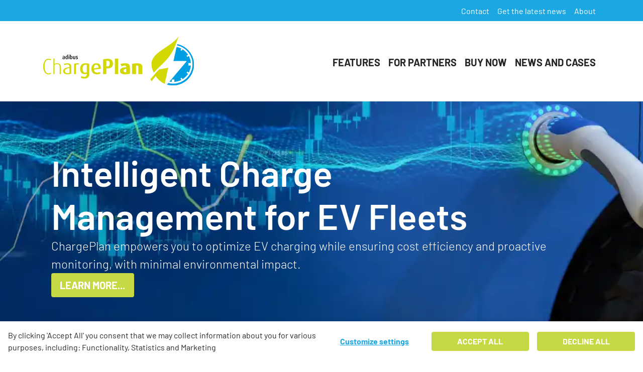

--- FILE ---
content_type: text/html; charset=utf-8
request_url: https://www.charge-plan.com/frontpage
body_size: 31951
content:
<!doctype html>
<html lang="en">
<head>
	<!-- v1.21.0 -->
	<meta charset="utf-8">
	<meta name="viewport" content="height=device-height, width=device-width, initial-scale=1.0">
	<link rel="shortcut icon" href="/Files/Images/ChargePlan Content/Corporate/favicon_chargeplan_transparent.png">
	<link rel="apple-touch-icon" href="/Files/Templates/Designs/Swift/Assets/Images/logo_transparent.png">
	<base href="https://www.charge-plan.com/">
<meta name="description" content="ChargePlan is an electric vehicle fleet management system that oversees your charging needs while ensuring that the charging infrastructure is optimized ">
<meta property="og:description" content="ChargePlan is an electric vehicle fleet management system that oversees your charging needs while ensuring that the charging infrastructure is optimized " />
<meta name="keywords" content="optimized charging, EV charging, Intelligent Charge Management, charging, charge, Charge Management System">
<meta property="og:url" content="https://www.charge-plan.comhttps://www.charge-plan.com/frontpage" />
<meta property="og:title" content="ChargePlan - Intelligent Charge Management"
<meta property="og:type" content="website" />
<meta property="og:site_name" content="ChargePlan" />
	<title>ChargePlan - Intelligent Charge Management</title>
	<link href="/Files/Templates/Designs/Swift/Assets/css/styles.css?638182051111871945" rel="stylesheet" media="all" type="text/css">
		<style>
			@media ( min-width: 1600px ) {
				.container-xxl,
				.container-xl,
				.container-lg,
				.container-md,
				.container-sm,
				.container {
					max-width: 1520px;
				}
			}
		</style>
			<style>
				@media ( min-width: 1920px ) {
					.container-xxl,
					.container-xl,
					.container-lg,
					.container-md,
					.container-sm,
					.container {
						max-width: 1820px;
					}
				}
			</style>
	<link href="/Files/Templates/Designs/Swift/_parsed/Swift_css/Swift_styles_8.min.css?638306485932100000" rel="stylesheet" media="all" type="text/css" data-last-modified-content="18/09/2023 15:43:13">
	<script src="/Files/Templates/Designs/Swift/Assets/js/aos.js?638182051036235964" defer></script>
	<script src="/Files/Templates/Designs/Swift/Assets/js/scripts.js?638182051036235964" defer></script>
	<script type="module">
		AOS.init({ duration: 400, delay: 100, easing: 'ease-in-out', mirror: false, disable: window.matchMedia('(prefers-reduced-motion: reduce)') });
		swift.Scroll.hideHeadersOnScroll();
		swift.Scroll.handleAlternativeTheme();
	</script>
<script src="/Files/Templates/Designs/Swift/Assets/js/custom.js" crossorigin="anonymous" defer></script>
<link href="/Files/Templates/Designs/Swift/Assets/css/custom.css" rel="stylesheet" media="all">
</head>
<body class="brand  theme adibus" id="page1851">
		<header class="page-header fixed-top top-0" id="page-header-desktop">
		<div class="py-0 theme-animated   theme adibusv5  item_swift_1columnflex" data-main-theme=" theme adibusv5" data-alternative-theme=" theme adibusv5">
			<div class="container-xl">
				<div class="d-flex flex-row">
					<div class="col">
<div class="nav-wrapper item_swift_navigation">
<nav class="d-flex py-0 flex-row justify-content-end text-end">
	<ul class="nav flex-nowrap flex-row">
				<li class="nav-item">
						<a href="/contact" class="p-2 nav-link text-nowrap text-decoration-underline-hover fs-6 fw-normal "   id="Navigation_Page_Desktop_2109_12330">
				<span class="align-middle">Contact</span>
						</a>
				</li>
				<li class="nav-item">
						<a href="/get-the-latest-news" class="p-2 nav-link text-nowrap text-decoration-underline-hover fs-6 fw-normal "   id="Navigation_Page_Desktop_2404_12330">
				<span class="align-middle">Get the latest news</span>
						</a>
				</li>
				<li class="nav-item">
						<a href="/about-us-adibus" class="p-2 nav-link text-nowrap text-decoration-underline-hover fs-6 fw-normal "   id="Navigation_Page_Desktop_2111_12330">
				<span class="align-middle">About</span>
						</a>
				</li>
	</ul>
</nav>
</div>
					</div>
				</div>
			</div>
		</div>
		<div class="py-4 theme-animated   theme light  item_swift_3columnsflex" data-main-theme=" theme light" data-alternative-theme=" theme light">
			<div class="container-xl">
				<div class="d-flex flex-row gap-3 align-items-center">
					<div class="col flex-grow-1">
<figure class="m-0 d-flex justify-content-start item_swift_logo">
	<a id="10881" class="user-select-none" style="scroll-margin-top:var(--header-height,150px)"></a>
		<a href="/frontpage" class="text-decoration-none" aria-label="Chargeplan logo">
			<picture class="mx-auto d-block">
				<img src="/Files/Images/ChargePlan Content/Corporate/ChargePlan_logo_primary_small.png" alt="Chargeplan logo" style="">
			</picture>
		</a>
</figure>
					</div>
					<div class="col flex-grow-1">
					</div>
					<div class="col flex-grow-1">
<div class="nav-wrapper item_swift_navigation">
<nav class="d-flex py-0 flex-row justify-content-end text-end">
	<ul class="nav flex-nowrap flex-row">
				<li class="nav-item">
						<a href="/features" class="p-2 nav-link text-nowrap text-decoration-underline-hover fs-5 fw-bold text-uppercase"   id="Navigation_Page_Desktop_2401_10882">
				<span class="align-middle">Features</span>
						</a>
				</li>
				<li class="nav-item">
						<a href="/for-partners" class="p-2 nav-link text-nowrap text-decoration-underline-hover fs-5 fw-bold text-uppercase"   id="Navigation_Page_Desktop_2123_10882">
				<span class="align-middle">For Partners</span>
						</a>
				</li>
				<li class="nav-item">
						<a href="/buy-now" class="p-2 nav-link text-nowrap text-decoration-underline-hover fs-5 fw-bold text-uppercase"   id="Navigation_Page_Desktop_2417_10882">
				<span class="align-middle">Buy now</span>
						</a>
				</li>
				<li class="nav-item dropdown">
						<a href="/news-and-cases" class="p-2 nav-link text-nowrap text-decoration-underline-hover fs-5 fw-bold text-uppercase dropdown-toggle"   id="Navigation_Page_Desktop_2114_10882">
				<span class="align-middle">News and Cases</span>
						</a>
				</li>
	</ul>
</nav>
</div>
					</div>
				</div>
			</div>
		</div>
		</header>
	<main id="content" >
		<div data-intersect></div>
	<div class="theme adibus item_swift_page" >
		<div class="py-0 py-lg-0 theme adibusv2 item_swift_1columnfull" >
			<div class="container-fluid px-0">
				<div class="grid grid-1">
					<div class="g-col" data-col-size="12"  style="--bs-columns:12">
<div class="position-relative theme adibusv2 poster-behind item_swift_poster">
	<a id="10807" class="user-select-none position-absolute top-0" style="scroll-margin-top:var(--header-height,150px)"></a>
			<div class="position-absolute top-0 bottom-0 end-0 start-0 image-filter">
		<img srcset="/Admin/Public/GetImage.ashx?image=%2fFiles%2fImages%2fChargePlan+Content%2fChargeplan-coporate.jpg&width=640&format=webp   640w,
			/Admin/Public/GetImage.ashx?image=%2fFiles%2fImages%2fChargePlan+Content%2fChargeplan-coporate.jpg&width=960&format=webp   960w,
			/Admin/Public/GetImage.ashx?image=%2fFiles%2fImages%2fChargePlan+Content%2fChargeplan-coporate.jpg&width=1280&format=webp  1280w,
			/Admin/Public/GetImage.ashx?image=%2fFiles%2fImages%2fChargePlan+Content%2fChargeplan-coporate.jpg&width=1920&format=webp 1920w"
			 src="/Admin/Public/GetImage.ashx?image=%2fFiles%2fImages%2fChargePlan+Content%2fChargeplan-coporate.jpg&width=640&format=webp"
			 sizes="(min-width: 992px) 100vw, 100vw"
			 loading="lazy"
			 decoding="async"
			 class="h-100 w-100"
			 style="object-fit: cover;object-position: 50% 50%;"
			 alt=""
			 data-image-number=""
			 >
			</div>
			<div class="container-xl h-100 px-0">
				<div class="h-100 position-relative d-flex flex-column gap-3 gap-md-4 p-3 p-xl-4 text-start justify-content-center align-items-start min-vh-75 min-vh-md-100" id="Poster_10807">
<h1 class="display-2 text-inherit opacity-100 mb-0">			<span class="mw-75ch d-inline-block"><br><br>Intelligent Charge<br>Management for EV Fleets</span>
</h1>		<p class="fs-4 text-inherit opacity-100 lead mb-0">
			<span class="mw-75ch d-inline-block">ChargePlan empowers you to optimize EV charging while ensuring cost efficiency and proactive monitoring, with minimal environmental impact. </span>
		</p>
					<a href="/features"   class="text-nowrap btn btn-secondary btn-lg">Learn more...</a>
				</div>
			</div>
</div>
	<script>
		['resize', 'load'].forEach(function (e) {
			window.addEventListener(e, () => swift.Scroll.setContentPosition());
		});
	</script>
					</div>
				</div>
			</div>
		</div>
		<div class="py-4 py-lg-5 item_swift_2columns" >
			<div class="container-xl">
				<div class="grid grid-1 grid-lg-2 gap-5 gap-lg-5">
					<div class="g-col " data-col-size="6"  style="--bs-columns:12">
<div class="h-100 d-flex position-relative align-items-center justify-content-start  theme adibus item_swift_textadvanced">
	<a id="12006" class="user-select-none position-absolute top-0"  style="scroll-margin-top: var(--header-height, 150px)"></a>
	<div class="d-inline-flex flex-column text-start        ">
<h2 class="display-5 text-inherit opacity-100">Everything you need to Manage your Charging Operations</h2>
<div class="fs-5 text-inherit opacity-85 mb-lg-4 mb-3 mb-0-last-child mt-3"><p>ChargePlan is an electric vehicle fleet management system that oversees your charging needs while ensuring that the charging infrastructure is optimized to fulfill your needs.&nbsp;</p>
<p>Based on your fleet, historical energy consumption and electrical price information ChargePlan will find the most optimal time to charge your electrical vehicle. &nbsp;</p>
<p>Use ChargePlan to streamline operations and ensure the lowest cost of ownership. Focus on your business while ChargePlan ensures that your EV fleet is ready when you need it to be. &nbsp;</p></div>
			<div class="d-flex flex-wrap justify-content-start gap-3">
	<a href="/features"   class="btn btn-primary">
			<span class="d-flex align-items-center gap-1 flex-row">
				See all features...
							<span class="icon-auto">
				<svg xmlns="http://www.w3.org/2000/svg" width="24" height="24" viewBox="0 0 24 24" fill="none" stroke="currentColor" stroke-width="1.5" stroke-linecap="round" stroke-linejoin="round" class="feather feather-chevron-right"><polyline points="9 18 15 12 9 6"></polyline></svg>
			</span>
			</span>
	</a>
	<a href="/Files/Images/ChargePlan Content/ChargePlan.pdf"   class="btn btn-secondary">
			<span class="d-flex align-items-center gap-1 flex-row">
				Download brochure
							<span class="icon-auto">
				<svg xmlns="http://www.w3.org/2000/svg" width="24" height="24" viewBox="0 0 24 24" fill="none" stroke="currentColor" stroke-width="1.5" stroke-linecap="round" stroke-linejoin="round" class="feather feather-download"><path d="M21 15v4a2 2 0 0 1-2 2H5a2 2 0 0 1-2-2v-4"></path><polyline points="7 10 12 15 17 10"></polyline><line x1="12" y1="15" x2="12" y2="3"></line></svg>
			</span>
			</span>
	</a>
			</div>
			</div>
</div>
					</div>
					<div class="g-col order-first order-lg-0" data-col-size="6"  style="--bs-columns:12">
		<div class="h-100 position-relative grid grid-1 align-items-center item_swift_videoplayer">
			<a id="12318" class="user-select-none position-absolute top-0" style="scroll-margin-top:var(--header-height,150px)"></a>
					<video 
						id="player_12318" 
						class="player plyr__video-embed  h-100 w-100"
						src="/Files/Videos/Adibus_ChargePlan_WebAnim_40sek_V4_1.mp4"
						style="--plyr-color-main: var(--swift-foreground-color);"
						preload="metadata">
					</video>
			<script type="module" src="/Files/Templates/Designs/Swift/Assets/js/plyr.js"></script>
			<script type="module">
				const player = new Plyr('#player_12318', {
					type: 'video',
					youtube: {
						noCookie: true,
						showinfo: 0
					},
					fullscreen: {
						enabled: true,
						iosNative: true,
					}
				});
			</script>
		</div>
					</div>
				</div>
			</div>
		</div>
		<div class="pt-5 pt-lg-6 pb-lg-0 item_swift_1columnfull" >
			<div class="container-xl">
				<div class="grid grid-1">
					<div class="g-col" data-col-size="12"  style="--bs-columns:12">
<div class="h-100 position-relative d-flex flex-column mb-0-last-child p-0  align-items-center text-center item_swift_text">
	<a id="12319" class="user-select-none position-absolute top-0" style="scroll-margin-top:var(--header-height,150px)"></a>
<h2 class="h3 text-inherit opacity-100 mw-75ch mb-3">Build-in support for</h2>
</div>
					</div>
				</div>
			</div>
		</div>
		<div class="pt-3 pt-lg-3 pb-lg-0 item_swift_1columnfull" >
			<div class="container-xl">
				<div class="grid grid-1">
					<div class="g-col" data-col-size="12"  style="--bs-columns:12">
<div class="h-100 grid gap-0">
	<div class="g-col-12 item_swift_slider">
		<a id="12321" class="user-select-none" style="scroll-margin-top:var(--header-height,150px)"></a>
		<div id="Slider_12321" class="swiffy-slider slider-item-ratio slider-item-ratio-32x9 slider-item-show5 slider-nav-none  slider-nav-outside-expand  slider-nav-touch slider-item-nogap slider-indicators-hidden  slider-nav-sm  slider-indicators-outside      slider-nav-animation slider-nav-animation-fadein slider-nav-autoplay none" style="--swiffy-slider-nav-light:var(--swift-foreground-color);--swiffy-slider-nav-dark:var(--swift-background-color);visibility:hidden;opacity:0;" data-slider-nav-autoplay-interval="0">
			<ul class="slider-container">
			<li class="">
		<div class="icon-auto">
			<?xml version="1.0" encoding="utf-8"?>
<svg version="1.1" id="Layer_eko" xmlns="http://www.w3.org/2000/svg" xmlns:xlink="http://www.w3.org/1999/xlink" x="0px" y="0px"
	 viewBox="0 0 1000 400" style="enable-background:new 0 0 1000 400;" xml:space="preserve">
<style type="text/css">
	.st01{fill:#515453;}
	.st11{fill:#5A5B5D;}
	.st21{fill:#8FC642;}
</style>
<g id="Layer_4">
	<g>
		<path class="st01" d="M135.9,244.7c-14.8,0.3-25-4.6-29.9-14.2c-4.9-9.6-5.9-20.4-2.8-31.8c0.3-0.3,0.3-0.6,0.3-0.9
			c0.3-0.3,0.3-0.6,0.3-0.9c3.7-11.7,10.5-22.5,21-32.1c10.5-9.9,23.2-14.8,38.3-14.8l14.5-0.3l-6.5,24.7h-9.3
			c-0.9,0.3-1.5,0.3-2.5,0.3s-1.5,0.3-2.5,0.3c-3.7,0.6-7.4,1.9-10.8,3.7c-3.7,1.9-6.2,4.6-7.4,7.7H168l-5.9,21.9h-29.3
			c0,0.6,0,1.2,0,1.9c0,0.6,0.3,1.2,0.3,1.5c0.6,1.9,1.9,3.7,3.7,5.2c1.9,1.5,4.3,2.5,7.7,2.5l14.5-0.3l-6.8,25.3"/>
		<path class="st11" d="M191.5,149.6h29.6l-9.3,35.5l0.6,0.3c0.9,0.3,1.9-0.6,3.1-2.2c1.2-1.5,2.2-3.4,3.4-4.9
			c0.6-0.9,0.9-1.9,1.5-2.5s0.9-1.5,0.9-2.2l13.6-23.8h29.6l-13.6,23.5c-0.3,0.6-0.6,0.9-0.6,1.5c-0.3,0.3-0.3,0.9-0.6,1.5
			c-2.2,3.7-4.3,7.4-7.1,10.8c-2.5,3.4-4.9,5.2-7.4,5.9c0.6,0.3,1.5,0.3,2.2,0.6c0.6,0.3,1.5,0.6,2.5,0.9c2.5,1.2,4.3,3.1,5.9,5.9
			c1.5,2.8,1.5,6.8,0.3,12l-8.6,32.7h-29.9l7.7-29.6c0.9-3.1,0.6-5.2-0.9-6.2c-1.5-0.9-4.3-1.9-8.3-2.2l-9.9,37.7h-29.6"/>
		<path class="st11" d="M256,196.6c0.3-1.5,0.9-2.8,1.5-4.3s1.2-3.1,1.9-4.6c4.6-9.6,11.7-18.5,21.9-26.2c10.2-8,21.9-12,35.8-12
			c14.8,0,25.3,4.6,31.2,13.3c6.2,9,7.1,21,3.1,35.8c-3.7,14.5-11.7,26.2-23.5,35.5c-11.7,9.3-23.8,13.6-35.8,13.6
			c-13.3,0-23.5-4.9-30.9-14.5C253.6,224,252,211.7,256,196.6 M286,198.7c-1.5,5.9-0.9,10.5,1.9,13.6s6.5,4.9,11.4,4.9
			c0.6,0,0.9,0,1.5,0s0.9,0,1.5,0c4-0.6,8-2.2,11.7-5.2c3.7-2.8,6.5-7.1,8-13s0.9-10.5-1.5-13.6s-5.9-4.9-9.9-5.2h-2.2
			c-4.6,0.3-9,1.9-13.6,4.9C290.6,188.2,287.5,192.9,286,198.7L286,198.7z"/>
		<path class="st21" d="M375.8,248.1c-10.2,0-16.7-3.1-20.1-9.3c-3.4-6.5-4-13.3-1.9-21c0-0.3,0.3-0.6,0.3-0.6c0-0.3,0.3-0.6,0.3-0.6
			c2.5-7.7,7.1-14.8,14.2-21.3s15.4-9.9,25.6-9.9l9.9-0.3l-4.3,16.4h-6.2c-0.6,0-0.9,0.3-1.5,0.3s-0.9,0.3-1.5,0.3
			c-2.5,0.3-4.9,1.2-7.4,2.5c-2.5,1.5-4,3.1-4.9,4.9H398l-4,14.5h-19.8c0,0.3,0,0.9,0,1.2s0.3,0.6,0.3,0.9c0.6,1.2,1.2,2.5,2.5,3.4
			c1.2,0.9,3.1,1.5,4.9,1.5l9.9-0.3l-4.6,17"/>
		<path class="st21" d="M408.8,195c0.9-3.4,2.5-5.9,5.2-7.7s5.2-2.8,8.3-2.8c0.3,0,0.9,0,1.2,0s0.9,0.3,1.2,0.3
			c1.9,0.3,3.1,1.2,4.6,2.5c1.5,1.2,2.2,3.1,2.5,4.9l4.3,20.4l7.4-27.5h19.8l-14.2,53.1c-0.9,3.7-3.1,6.8-5.6,8.6
			c-2.5,1.9-5.2,2.8-7.7,2.8c-0.3,0-0.6,0-0.9,0s-0.6,0-0.9-0.3c-1.9-0.3-3.4-0.9-4.9-2.2c-1.5-1.2-2.5-2.8-3.1-4.6l-5.2-19.8
			L414,248h-19.8"/>
		<path class="st21" d="M482.6,248.1c-10.2,0-16.7-3.1-20.1-9.3c-3.4-6.5-4-13.3-1.9-21c0-0.3,0.3-0.6,0.3-0.6c0-0.3,0.3-0.6,0.3-0.6
			c2.5-7.7,7.1-14.8,14.2-21.3s15.4-9.9,25.6-9.9l9.9-0.3l-4.3,16.4h-6.2c-0.6,0-0.9,0.3-1.5,0.3s-0.9,0.3-1.5,0.3
			c-2.5,0.3-4.9,1.2-7.4,2.5c-2.5,1.5-4,3.1-4.9,4.9h19.8l-4,14.5h-19.8c0,0.3,0,0.9,0,1.2s0.3,0.6,0.3,0.9c0.6,1.2,1.2,2.5,2.5,3.4
			c1.2,0.9,3.1,1.5,4.9,1.5l9.9-0.3l-4.6,17"/>
		<path class="st21" d="M512.3,206.4c2.2-8.6,6.2-14.5,11.7-17.6c5.2-3.1,11.4-4.6,17.6-4.6c6.8,0,11.4,1.9,14.2,4.9
			c2.5,3.4,3.7,7.1,3.7,11.4c0,0.6-0.3,1.5-0.3,1.9c-0.3,0.6-0.3,1.5-0.3,1.9c-0.6,2.5-1.9,4.9-3.4,7.1c-1.5,2.2-3.4,3.7-5.6,4.9
			c1.9,0.6,3.4,2.2,4.3,4.3c0.6,2.2,0.6,4.6-0.3,8l-5.2,19.8h-19.8l4.3-15.4c0.6-2.8,0.9-4.6,0.3-5.2c-0.6-0.6-1.5-1.5-2.8-1.5
			c-0.3,0-0.3-0.3-0.6-0.3s-0.3,0-0.6-0.3l4-14.8l0.3,0.3h0.3h0.3h0.3c0.3,0,0.3,0,0.3,0h0.3c1.9,0,3.1-0.3,4.3-1.2
			c0.9-0.9,1.5-1.9,1.9-2.8c0-0.3,0-0.3,0.3-0.6c0-0.3,0-0.3,0.3-0.6c0-0.9-0.3-2.2-0.9-3.1c-0.6-0.9-1.5-1.5-2.8-1.5
			c-1.9,0-3.1,0.6-4,2.2s-1.9,3.7-2.5,6.5l-10.2,38h-20.1"/>
		<path class="st21" d="M588.8,224l4.3-15.4h36.1c-4,14.8-10.2,25.3-18.2,31.2s-16.4,9-25.3,9h-0.9c-0.3,0-0.6,0-0.9-0.3
			c-7.7-0.3-14.2-3.4-19.1-9s-6.2-13.3-3.7-22.8c0-0.3,0.3-0.3,0.3-0.6s0.3-0.3,0.3-0.6v-0.3c0,0,0,0,0-0.3c0.3-0.3,0.3-0.3,0.3-0.6
			s0.3-0.3,0.3-0.6c3.4-9.6,8.6-16.7,16.1-21.6c7.4-4.9,15.1-7.7,22.5-8c0.6,0,0.9,0,1.5,0s0.9,0,1.5,0h1.9c4.3,0.3,8.6,1.2,12,3.1
			c3.7,1.9,6.5,4.3,8,7.4l-16.7,12.7c-0.6-0.9-1.5-1.9-2.5-2.5s-2.2-1.2-3.1-1.5c-0.6-0.3-1.5-0.6-2.2-0.6c-0.6-0.3-1.5-0.3-2.2-0.3
			c-3.4,0-7.1,1.2-10.2,3.7c-3.4,2.5-5.9,6.2-7.1,10.8c-0.9,3.7-0.6,6.8,1.5,9.3c1.9,2.5,4.6,3.7,7.4,4.3h1.5c0.3,0,0.3,0,0.6-0.3
			c1.9-0.3,3.7-0.6,5.6-1.9c1.9-0.9,3.7-2.5,4.9-4.6"/>
		<path class="st21" d="M651.8,248.1c-10.2,0-16.7-3.1-20.1-9.3c-3.4-6.5-4-13.3-1.9-21c0-0.3,0.3-0.6,0.3-0.6c0-0.3,0.3-0.6,0.3-0.6
			c2.5-7.7,7.1-14.8,14.2-21.3c7.1-6.5,15.4-9.9,25.6-9.9l9.9-0.3l-4.3,16.4h-6.2c-0.6,0-0.9,0.3-1.5,0.3s-0.9,0.3-1.5,0.3
			c-2.5,0.3-4.9,1.2-7.4,2.5c-2.5,1.5-4,3.1-4.9,4.9h19.5l-4,14.5H650c0,0.3,0,0.9,0,1.2s0.3,0.6,0.3,0.9c0.6,1.2,1.2,2.5,2.5,3.4
			c1.2,0.9,3.1,1.5,4.9,1.5l9.9-0.3l-4.6,17"/>
		<polyline class="st21" points="690.1,202.7 679.3,202.7 684.2,185.1 725,185.1 720.4,202.7 709.9,202.7 697.8,248.1 677.8,248.1 		
			"/>
		<path class="st21" d="M731.2,227.1c-3.1-0.3-5.6-1.9-7.4-4.6c-1.9-3.1-2.2-6.2-1.2-10.2l7.4-26.9h19.8l-6.2,23.5
			c-0.3,0.9-0.3,1.9,0.3,2.5c0.3,0.6,0.9,0.9,1.9,0.9h0.6c0.6-0.3,1.2-0.6,1.9-0.9c0.6-0.3,0.9-1.2,1.5-2.2l6.2-23.5h19.8l-6.8,25.6
			c-1.2,4.6-3.4,8.3-6.8,11.1c-3.4,2.8-6.8,4.6-10.5,5.2l-5.6,21h-19.8"/>
		<path class="st21" d="M779.9,185.1h19.8l-6.2,23.5l0.3,0.3c0.6,0,1.2-0.3,2.2-1.5c0.9-1.2,1.5-2.2,2.2-3.4c0.3-0.6,0.6-1.2,0.9-1.9
			c0.3-0.6,0.6-0.9,0.6-1.5l9-15.7h19.8l-9,15.4c-0.3,0.3-0.3,0.6-0.3,0.9c-0.3,0.3-0.3,0.6-0.6,0.9c-1.5,2.5-3.1,4.9-4.6,7.4
			c-1.9,2.2-3.4,3.4-4.9,3.7c0.6,0,0.9,0.3,1.5,0.3c0.6,0.3,0.9,0.3,1.5,0.6c1.5,0.9,3.1,2.2,4,3.7c0.9,1.9,0.9,4.6,0.3,8l-5.9,21.6
			h-19.8l5.2-19.8c0.6-2.2,0.3-3.4-0.6-4.3c-0.9-0.9-2.8-1.2-5.6-1.5l-6.8,25.3h-19.8"/>
		<path class="st21" d="M827.2,207.7c1.5-6.2,5.2-11.4,10.5-16.4c5.6-4.9,12-7.4,19.8-7.4h0.9c5.9,0.3,10.5,2.2,14.2,6.2
			c3.7,3.7,4.6,10.2,2.2,18.8l-10.5,39.2h-19.8l4.9-18.2h-5.6l4.6-17h5.6l1.9-6.2c0.3-1.5,0.3-2.2-0.6-3.1s-1.5-0.9-2.5-0.9
			c-0.9,0-2.2,0.3-3.1,0.9c-0.9,0.6-1.9,1.9-2.2,3.1l-11.1,41.4h-19.8"/>
		<path class="st11" d="M371.2,175.6c0.9,0.6,1.9,0.9,3.1,1.2s2.5,0.6,4,0.6c2.2,0,4-0.3,5.6-1.2c1.5-0.9,2.5-2.2,3.1-3.4
			c0.3-1.2,0.3-2.5-0.3-3.1c-0.6-0.9-2.2-1.5-4-2.2c-2.5-0.9-4.3-1.9-5.2-3.1c-1.2-1.2-1.5-2.8-0.9-4.6c0.3-0.9,0.9-2.2,1.9-3.1
			s1.9-1.9,3.1-2.5s2.5-1.2,4-1.5s3.1-0.6,4.6-0.6c1.9,0,3.1,0.3,4.3,0.3c1.2,0.3,2.2,0.6,2.5,0.9l-2.2,3.1
			c-0.6-0.3-1.2-0.6-2.2-0.9c-0.9-0.3-2.2-0.6-3.7-0.6c-1.2,0-2.2,0.3-3.1,0.3c-0.9,0.3-1.5,0.6-2.2,0.9s-0.9,0.9-1.5,1.5
			c-0.3,0.6-0.6,0.9-0.9,1.5s-0.3,1.2-0.3,1.9c0.3,0.6,0.3,0.9,0.6,1.5c0.3,0.3,0.9,0.9,1.9,1.2c0.6,0.3,1.5,0.6,2.5,0.9
			c1.2,0.6,2.2,0.9,3.4,1.5c0.9,0.6,1.5,0.9,2.2,1.9c0.6,0.9,0.9,1.5,0.9,2.2c0,0.9,0,1.9-0.3,2.8c-0.3,0.9-0.9,2.2-1.9,3.1
			s-1.9,1.9-3.1,2.5s-2.5,1.5-4.3,1.9c-1.5,0.6-3.4,0.6-5.2,0.6c-0.9,0-1.5,0-2.5-0.3s-1.5-0.3-2.2-0.3c-0.6-0.3-1.5-0.3-1.9-0.6
			c-0.6-0.3-0.9-0.6-1.5-0.6"/>
		<path class="st11" d="M426.4,167.5c0.3-0.9,0.6-1.9,0.6-3.1c0.3-0.9,0.6-2.2,0.9-3.1s0.6-2.2,0.9-3.1c0.3-0.9,0.6-1.9,0.9-2.8h-0.3
			c-0.9,1.5-2.2,3.4-3.4,4.9s-2.5,3.7-4,5.6l-10.2,13.6h-3.4l-1.2-13.3c-0.3-1.9-0.3-3.7-0.3-5.6c0-1.9,0-3.4,0-5.2h-0.3
			c-0.6,1.9-1.5,3.7-2.2,5.9c-0.9,2.2-1.5,4.3-2.5,6.5l-4.6,12H393l11.4-27.8h5.6l1.5,13.3c0.3,1.9,0.3,3.4,0.3,4.9s0,3.1,0,4.6h0.3
			c0.9-1.5,1.9-3.1,3.1-4.3c0.9-1.5,2.2-3.1,3.7-4.9l10.2-13.3h5.6l-6.8,27.8h-4.3"/>
		<path class="st11" d="M441.9,170.9l-6.2,8.6h-4.6l20.1-27.8h5.2l2.5,27.8h-4.6l-0.6-8.6 M453.6,168.2l-0.6-8c0-0.9-0.3-1.9,0-2.5
			c0-0.9,0-1.9,0-2.5h-0.3c-0.6,0.9-0.9,1.5-1.5,2.5c-0.6,0.9-0.9,1.9-1.9,2.5l-5.9,8H453.6z"/>
		<path class="st1" d="M472.8,152.4c1.2-0.3,2.5-0.3,4-0.6s3.1-0.3,4.6-0.3c2.2,0,4.3,0.3,5.6,0.6c1.5,0.3,2.5,0.9,3.4,1.9
			c0.6,0.6,0.9,1.5,1.2,2.2c0.3,0.9,0,1.9-0.3,3.1c-0.3,0.9-0.6,1.9-1.2,2.5s-1.2,1.5-2.2,2.2c-0.6,0.6-1.5,0.9-2.5,1.5
			c-0.9,0.3-1.9,0.6-2.8,0.9v0.3c0.9,0.3,1.9,0.9,2.5,1.9c0.6,0.9,0.6,2.2,0.6,3.7c0,1.9-0.3,3.7-0.3,4.9s0,2.2,0.3,2.8h-4.6
			c-0.3-0.3-0.3-1.2-0.3-2.2c0-1.2,0-2.5,0.3-4.3s-0.3-3.4-0.9-4.3c-0.6-0.9-2.2-1.2-4-1.2h-4l-3.7,12h-4.3 M473.1,165.1h4.3
			c2.2,0,4.3-0.6,5.9-1.5c1.9-0.9,2.8-2.2,3.4-3.7c0.6-1.9,0.3-3.1-0.9-4c-1.2-0.9-2.8-1.2-4.9-1.2c-0.9,0-1.9,0-2.5,0.3
			c-0.6,0-1.2,0.3-1.9,0.3L473.1,165.1z"/>
		<polyline class="st11" points="505.2,155.2 495,155.2 495.9,152.1 520.6,152.1 519.7,155.2 509.5,155.2 501.5,179.9 497.1,179.9 		
			"/>
		<polyline class="st11" points="545,166.9 532.3,166.9 529.3,176.8 543.5,176.8 542.5,179.9 523.7,179.9 532.6,152.1 550.6,152.1 
			549.6,155.2 536,155.2 533.3,163.8 546.2,163.8 		"/>
		<path class="st1" d="M548.1,179.9l9-27.8h4.6l6.2,14.2c0.6,1.5,1.2,3.1,1.9,4.6c0.6,1.5,0.9,3.1,1.2,4.3h0.3
			c0.3-1.9,0.9-3.7,1.5-5.6c0.6-1.9,0.9-3.7,1.9-5.9l3.7-11.7h4l-9,27.8h-4.3l-6.2-14.2c-0.6-1.5-1.2-3.1-1.9-4.6
			c-0.6-1.5-0.9-3.1-1.5-4.6h-0.3c-0.6,1.9-0.9,3.4-1.5,5.2s-1.2,3.7-1.9,6.2l-3.7,11.7"/>
		<polyline class="st11" points="601.8,166.9 589.1,166.9 585.8,176.8 600.3,176.8 599.3,179.9 580.5,179.9 589.5,152.1 607.4,152.1 
			606.4,155.2 592.9,155.2 590.1,163.8 602.7,163.8 		"/>
		<path class="st1" d="M613.5,152.4c1.2-0.3,2.5-0.3,4-0.6s3.1-0.3,4.6-0.3c2.2,0,4.3,0.3,5.6,0.6c1.2,0.3,2.5,0.9,3.4,1.9
			c0.6,0.6,0.9,1.5,1.2,2.2c0.3,0.9,0,1.9-0.3,3.1c-0.3,0.9-0.6,1.9-1.2,2.5s-1.2,1.5-2.2,2.2c-0.6,0.6-1.5,0.9-2.5,1.5
			c-0.9,0.3-1.9,0.6-2.8,0.9v0.3c0.9,0.3,1.9,0.9,2.5,1.9c0.6,0.9,0.6,2.2,0.6,3.7c0,1.9-0.3,3.7-0.3,4.9s0,2.2,0.3,2.8h-4.6
			c-0.3-0.3-0.3-1.2-0.3-2.2c0-1.2,0-2.5,0.3-4.3s-0.3-3.4-0.9-4.3c-0.6-0.9-2.2-1.2-4-1.2h-4l-3.7,12h-4.3 M613.8,165.1h4.3
			c2.2,0,4.3-0.6,5.9-1.5c1.9-0.9,2.8-2.2,3.4-3.7c0.6-1.9,0.3-3.1-0.9-4s-2.8-1.2-4.9-1.2c-0.9,0-1.9,0-2.5,0.3
			c-0.6,0-1.2,0.3-1.9,0.3L613.8,165.1z"/>
		<path class="st11" d="M657.1,178.7c-0.6,0.3-1.2,0.3-1.9,0.6s-1.5,0.3-2.5,0.6c-0.9,0.3-1.9,0.3-3.1,0.3c-0.9,0.3-2.2,0.3-3.4,0.3
			c-2.5,0-4.6-0.3-6.5-0.9c-1.9-0.6-3.4-1.5-4.6-2.8c-0.9-1.2-1.9-2.5-1.9-4.3c-0.3-1.9,0-3.7,0.6-5.9s1.9-4,3.1-5.9
			s3.1-3.4,4.9-4.6c1.9-1.2,4.3-2.2,6.5-3.1c2.5-0.6,4.9-0.9,7.7-0.9c1.9,0,3.7,0.3,4.9,0.3c1.5,0.3,2.5,0.6,3.1,0.9l-2.2,3.1
			c-0.6-0.3-1.9-0.6-2.8-0.9c-0.9-0.3-2.5-0.3-4.3-0.3c-2.2,0-4,0.3-5.9,0.6c-1.9,0.6-3.4,1.2-4.9,2.2s-2.8,2.2-3.7,3.4
			c-0.9,1.5-1.9,3.1-2.5,4.6s-0.6,3.4-0.6,4.6c0.3,1.5,0.6,2.5,1.5,3.4s1.9,1.9,3.4,2.2c1.5,0.6,3.1,0.6,4.9,0.6
			c1.5,0,2.5,0,3.7-0.3c0.9-0.3,1.9-0.3,2.2-0.6l2.5-8.3h-6.8l0.9-3.1h10.8"/>
		<path class="st11" d="M670.7,179.9l3.7-11.7l-5.2-16.1h4.9l2.2,7.7c0.3,0.9,0.6,2.2,0.9,3.1c0.3,0.9,0.6,1.9,0.6,2.8h0.3
			c0.6-0.9,1.5-1.9,2.5-2.8c0.9-0.9,1.9-1.9,2.8-3.1l7.4-7.7h4.9l-16.1,16.1l-3.7,11.7"/>
		<path class="st1" d="M699.4,175.6c0.9,0.6,1.9,0.9,3.1,1.2s2.5,0.6,4,0.6c2.2,0,4-0.3,5.6-1.2s2.5-2.2,3.1-3.4
			c0.3-1.2,0.3-2.5-0.3-3.1c-0.6-0.9-2.2-1.5-4-2.2c-2.5-0.9-4.3-1.9-5.2-3.1c-1.2-1.2-1.5-2.8-0.9-4.6c0.3-0.9,0.9-2.2,1.9-3.1
			c0.9-0.9,1.9-1.9,3.1-2.5c1.2-0.6,2.5-1.2,4-1.5s3.1-0.6,4.6-0.6c1.9,0,3.1,0.3,4.3,0.3c1.2,0.3,2.2,0.6,2.5,0.9l-2.2,3.1
			c-0.6-0.3-1.2-0.6-2.2-0.9c-0.9-0.3-2.2-0.6-3.7-0.6c-1.2,0-2.2,0.3-3.1,0.3c-0.9,0.3-1.5,0.6-2.2,0.9s-1.2,0.9-1.5,1.5
			s-0.6,0.9-0.9,1.5c-0.3,0.6-0.3,1.2-0.3,1.9c0.3,0.6,0.3,0.9,0.6,1.5c0.3,0.3,0.9,0.9,1.9,1.2c0.6,0.3,1.5,0.6,2.5,0.9
			c1.2,0.6,2.2,0.9,3.4,1.5c0.9,0.6,1.5,0.9,2.2,1.9s0.9,1.5,0.9,2.2c0,0.9,0,1.9-0.3,2.8c-0.3,0.9-0.9,2.2-1.9,3.1
			c-0.9,0.9-1.9,1.9-3.1,2.5c-1.2,0.6-2.5,1.5-4.3,1.9c-1.5,0.6-3.4,0.6-5.2,0.6c-0.9,0-1.5,0-2.5-0.3s-1.5-0.3-2.2-0.3
			c-0.6-0.3-1.5-0.3-1.9-0.6c-0.6-0.3-0.9-0.6-1.5-0.6"/>
		<path class="st11" d="M729.9,179.9l3.7-11.7l-5.2-16.1h4.9l2.2,7.7c0.3,0.9,0.6,2.2,0.9,3.1c0.3,0.9,0.6,1.9,0.6,2.8h0.3
			c0.6-0.9,1.5-1.9,2.5-2.8c0.9-0.9,1.9-1.9,2.8-3.1l7.4-7.7h4.9l-16.1,16.1l-3.7,11.7"/>
		<path class="st11" d="M749.7,175.6c0.9,0.6,1.9,0.9,3.1,1.2s2.5,0.6,4,0.6c2.2,0,4-0.3,5.6-1.2s2.5-2.2,3.1-3.4
			c0.3-1.2,0.3-2.5-0.3-3.1c-0.6-0.9-2.2-1.5-4-2.2c-2.5-0.9-4.3-1.9-5.2-3.1c-1.2-1.2-1.5-2.8-0.9-4.6c0.3-0.9,0.9-2.2,1.9-3.1
			c0.9-0.9,1.9-1.9,3.1-2.5c1.2-0.6,2.5-1.2,4-1.5s3.1-0.6,4.6-0.6c1.9,0,3.1,0.3,4.3,0.3c1.2,0.3,2.2,0.6,2.5,0.9l-2.2,3.1
			c-0.6-0.3-1.2-0.6-2.2-0.9c-0.9-0.3-2.2-0.6-3.7-0.6c-1.2,0-2.2,0.3-3.1,0.3c-0.9,0.3-1.5,0.6-2.2,0.9s-0.9,0.9-1.5,1.5
			c-0.3,0.6-0.6,0.9-0.9,1.5c-0.3,0.6-0.3,1.2-0.3,1.9c0.3,0.6,0.3,0.9,0.6,1.5c0.3,0.3,0.9,0.9,1.9,1.2c0.6,0.3,1.5,0.6,2.5,0.9
			c1.2,0.6,2.2,0.9,3.4,1.5c0.9,0.6,1.5,0.9,2.2,1.9c0.6,0.6,0.9,1.5,0.9,2.2c0,0.9,0,1.9-0.3,2.8c-0.3,0.9-0.9,2.2-1.9,3.1
			c-0.9,0.9-1.9,1.9-3.1,2.5c-1.2,0.6-2.5,1.5-4.3,1.9c-1.5,0.6-3.4,0.6-5.2,0.6c-0.9,0-1.5,0-2.5-0.3c-0.9-0.3-1.5-0.3-2.2-0.3
			c-0.6-0.3-1.5-0.3-1.9-0.6c-0.6-0.3-0.9-0.6-1.5-0.6"/>
		<polyline class="st11" points="787.4,155.2 777.2,155.2 778.1,152.1 802.8,152.1 801.9,155.2 791.7,155.2 783.6,179.9 779.3,179.9 
					"/>
		<polyline class="st11" points="818.8,166.9 806.2,166.9 802.8,176.8 817.3,176.8 816.4,179.9 797.5,179.9 806.5,152.1 824.4,152.1 
			823.5,155.2 809.9,155.2 807.1,163.8 819.8,163.8 		"/>
		<path class="st11" d="M853.7,167.5c0.3-0.9,0.6-1.9,0.6-3.1c0.3-0.9,0.6-2.2,0.9-3.1c0.3-0.9,0.6-2.2,0.9-3.1
			c0.3-0.9,0.6-1.9,0.9-2.8h-0.3c-0.9,1.5-2.2,3.4-3.4,4.9s-2.5,3.7-4,5.6l-10.2,13.6h-3.4l-1.2-13.3c-0.3-1.9-0.3-3.7-0.3-5.6
			c0-1.9,0-3.4,0-5.2H834c-0.6,1.9-1.5,3.7-2.2,5.9c-0.9,2.2-1.5,4.3-2.5,6.5l-4.6,12h-4.3l11.4-27.8h5.6l1.5,13.3
			c0.3,1.9,0.3,3.4,0.3,4.9s0,3.1,0,4.6h0.3c0.9-1.5,1.9-3.1,3.1-4.3c0.9-1.5,2.2-3.1,3.7-4.9l10.2-13.3h5.2l-6.8,27.8h-4.3"/>
		<path class="st11" d="M862.4,175.6c0.9,0.6,1.9,0.9,3.1,1.2s2.5,0.6,4,0.6c2.2,0,4-0.3,5.6-1.2c1.5-0.9,2.5-2.2,3.1-3.4
			c0.3-1.2,0.3-2.5-0.3-3.1c-0.6-0.9-2.2-1.5-4-2.2c-2.5-0.9-4.3-1.9-5.2-3.1c-1.2-1.2-1.5-2.8-0.9-4.6c0.3-0.9,0.9-2.2,1.9-3.1
			c0.9-0.9,1.9-1.9,3.1-2.5s2.5-1.2,4-1.5s3.1-0.6,4.6-0.6c1.9,0,3.1,0.3,4.3,0.3c1.2,0.3,2.2,0.6,2.5,0.9l-2.2,3.1
			c-0.6-0.3-1.2-0.6-2.2-0.9c-0.9-0.3-2.2-0.6-3.7-0.6c-1.2,0-2.2,0.3-3.1,0.3c-0.9,0.3-1.5,0.6-2.2,0.9s-1.2,0.9-1.5,1.5
			s-0.6,0.9-0.9,1.5c-0.3,0.6-0.3,1.2-0.3,1.9c0.3,0.6,0.3,0.9,0.6,1.5c0.3,0.3,0.9,0.9,1.9,1.2c0.6,0.3,1.5,0.6,2.5,0.9
			c1.2,0.6,2.2,0.9,3.4,1.5c0.9,0.6,1.5,0.9,2.2,1.9s0.9,1.5,0.9,2.2c0,0.9,0,1.9-0.3,2.8c-0.3,0.9-0.9,2.2-1.9,3.1
			c-0.9,0.9-1.9,1.9-3.1,2.5c-1.2,0.6-2.5,1.5-4.3,1.9c-1.5,0.6-3.4,0.6-5.2,0.6c-0.9,0-1.5,0-2.5-0.3c-0.9-0.3-1.5-0.3-2.2-0.3
			c-0.6-0.3-1.5-0.3-1.9-0.6c-0.6-0.3-0.9-0.6-1.5-0.6"/>
	</g>
</g>
</svg>
		</div>
				<div class="position-absolute top-0 bottom-0 start-0 end-0 h-100 grid grid-1 p-3 px-xl-3 py-xl-4 container-xl text-center justify-content-center align-items-center" style="grid-template-columns: minmax(auto,75ch);">
					<div class="grid grid-1 gap-3">
					</div>
				</div>
			</li>
			<li class="">
		<div class="icon-auto">
			<?xml version="1.0" encoding="utf-8"?>
<!-- Generator: Adobe Illustrator 27.5.0, SVG Export Plug-In . SVG Version: 6.00 Build 0)  -->
<svg version="1.1" id="Layer_1" xmlns="http://www.w3.org/2000/svg" xmlns:xlink="http://www.w3.org/1999/xlink" x="0px" y="0px"
	 viewBox="0 0 1000 400" style="enable-background:new 0 0 1000 400;" xml:space="preserve">
<style type="text/css">
	.st0{fill:#056836;}
	.st1{fill:#114E90;}
	.st2{fill:#4E4B4B;}
	.st3{fill:#096A37;}
</style>
<g id="Layer_3">
	<g>
		<path class="st0" d="M476.9,255.6c19.5,34.7,57.1,58.4,99.9,58.4c37.3,0,70.4-17.8,91.2-45.4c-22.7,35.7-63,59.4-108.4,59.4
			c-50.9,0-95.1-29.9-115.8-72.7L476.9,255.6L476.9,255.6z"/>
		<path class="st1" d="M559.7,71c45.8,0,85.7,23.7,108.4,59.4c-0.6-1-1.3-1.6-1.9-2.3l-0.3-0.3c-0.6-0.6-1.3-1.6-1.9-2.3l0,0
			c-1-1.3-1.9-2.3-3.2-3.6l-0.3-0.3c-0.6-0.6-1.3-1.3-1.9-1.9l-0.3-0.3c-1-1-2.3-2.3-3.2-3.2l-0.3-0.3c-0.6-0.6-1.3-1-1.9-1.9
			c-0.3-0.3-0.3-0.3-0.3-0.3c-0.6-0.6-1.3-1-1.9-1.9c-0.3,0-0.3-0.3-0.3-0.3c-0.3-0.3-0.6-0.6-1-1c-0.3-0.3-0.3-0.3-0.6-0.3
			c-0.6-0.6-1.3-1-1.9-1.6c-0.3-0.3-0.3-0.3-0.6-0.6c-0.6-0.3-1-1-1.6-1.3c-0.3-0.3-0.6-0.3-0.6-0.6c-0.3-0.3-0.6-0.6-1-0.6
			c-0.3-0.3-0.6-0.3-1-0.6c-0.6-0.3-1-0.6-1.6-1c-0.3-0.3-0.6-0.3-1-0.6c-0.6-0.3-1-0.6-1.6-1c-0.6-0.3-0.6-0.3-1-0.6
			c-0.3-0.3-0.6-0.3-1-0.6c-0.6-0.3-1-0.6-1.6-1c-0.3-0.3-0.6-0.3-1-0.6c-0.3-0.3-0.6-0.3-1.3-0.6c-0.3-0.3-1-0.6-1.3-0.6
			c-0.3-0.3-1-0.3-1.3-0.6c-0.3-0.3-0.6-0.3-1-0.6c-0.6-0.3-1-0.6-1.9-1c-0.3-0.3-0.6-0.3-1-0.3c-0.6-0.3-1-0.6-1.6-0.6
			c-0.3-0.3-0.6-0.3-1-0.3c-0.6-0.3-1-0.3-1.6-0.6c-0.3-0.3-0.6-0.3-0.6-0.3c-0.6-0.3-1.3-0.6-1.9-0.6c-0.3-0.3-0.6-0.3-0.6-0.3
			c-0.6-0.3-1.3-0.6-1.9-0.6c-0.3,0-0.6-0.3-0.6-0.3c-0.6-0.3-1.3-0.3-1.9-0.6c-0.3,0-0.3-0.3-0.6-0.3c-0.6-0.3-1.6-0.6-2.3-0.6
			c-0.3,0-0.3-0.3-0.6-0.3c-0.6-0.3-1.6-0.3-2.3-0.6c-0.3,0-0.3-0.3-0.6-0.3c-0.6-0.3-1.6-0.3-2.3-0.6c-0.3,0-0.3,0-0.3-0.3
			c-0.6-0.3-1.6-0.3-2.3-0.6c-0.3,0-0.3,0-0.6-0.3c-0.6-0.3-1.6-0.3-2.3-0.6c-0.3,0-0.3,0-0.6-0.3c-0.6-0.3-1.6-0.3-2.3-0.6
			c-0.3,0-0.3,0-0.3,0c-0.6-0.3-1.6-0.3-2.3-0.3c-0.3,0-0.3,0-0.3,0c-0.6-0.3-1.6-0.3-2.3-0.3h-0.6c-1-0.3-1.6-0.3-2.6-0.3
			c-0.3,0-0.3,0-0.3,0c-0.6,0-1.6-0.3-2.3-0.3h-0.3c-1,0-1.6-0.3-2.6-0.3c-0.3,0-0.3,0-0.6,0c-1,0-1.6,0-2.6-0.3c-0.3,0-0.3,0-0.6,0
			c-1,0-1.9,0-2.6,0c-0.6,0-1.9,0-2.6,0c-0.3,0-0.6,0-0.6,0c-0.6,0-1.3,0-1.9,0c-0.3,0-0.3,0-0.6,0c-1,0-1.6,0.3-2.6,0.3
			c-0.3,0-0.3,0-0.6,0c-0.6,0-1.6,0.3-1.9,0.3s-0.6,0-0.6,0c-0.6,0-1.6,0.3-2.3,0.3c-0.3,0-0.3,0-0.3,0c-1,0.3-1.6,0.3-2.6,0.3
			c-0.3,0-0.6,0-0.6,0.3c-0.6,0.3-1.3,0.3-1.9,0.3c-0.3,0-0.6,0-0.6,0.3c-1,0.3-1.6,0.3-2.3,0.6c-0.3,0-0.3,0-0.3,0
			c-0.6,0.3-1.6,0.3-2.3,0.6c-0.3,0-0.6,0.3-0.6,0.3c-0.6,0.3-1.3,0.3-1.9,0.3c-0.3,0-0.3,0.3-0.6,0.3c-0.6,0.3-1.6,0.3-2.3,0.6
			c-0.3,0-0.3,0.3-0.6,0.3c-0.6,0.3-1,0.3-1.9,0.6c-0.3,0-0.6,0.3-1,0.3c-0.6,0.3-1.3,0.3-1.9,0.6c-0.3,0-0.3,0.3-0.6,0.3
			c-0.6,0.3-1.6,0.6-2.3,0.6c-0.3,0.3-0.6,0.3-1,0.3c-0.6,0.3-1,0.3-1.6,0.6c-0.3,0.3-0.6,0.3-1,0.3c-0.6,0.3-1.6,0.6-2.3,1
			c-0.3,0.3-0.6,0.3-0.6,0.3c-0.6,0.3-1,0.3-1.6,0.6c-0.3,0.3-0.6,0.3-1,0.3c-0.6,0.3-1,0.3-1.6,0.6c-0.3,0.3-0.6,0.3-1,0.3
			c-0.6,0.3-1.3,0.6-1.9,1c-0.3,0.3-0.6,0.3-1,0.6c-0.3,0.3-0.6,0.3-1.3,0.6c-0.3,0.3-0.6,0.3-1,0.6c-0.3,0.3-1,0.6-1.3,0.6
			c-0.6,0.3-1,0.6-1.6,1c-0.3,0.3-0.6,0.6-1,0.6c-0.3,0.3-0.6,0.3-1,0.6c-0.3,0.3-0.6,0.3-1,0.6c-0.3,0.3-0.6,0.3-1,0.6
			c-0.3,0.3-0.6,0.6-1.3,0.6c-0.6,0.3-1,0.6-1.6,1c-0.3,0.3-0.6,0.3-1,0.6c-0.3,0.3-0.6,0.6-1,0.6c-0.3,0.3-0.6,0.3-0.6,0.6
			c-0.6,0.6-1.6,1-2.3,1.6c-0.3,0.3-0.3,0.3-0.6,0.3c-0.3,0.3-0.6,0.6-1,1c-0.3,0.3-0.3,0.3-0.6,0.6c-0.3,0.3-0.6,0.6-1,1
			c-0.3,0.3-0.3,0.3-0.3,0.3c-0.6,0.6-1.6,1.3-2.3,1.9c-0.3,0.3-0.3,0.3-0.3,0.3c-0.3,0.3-0.6,0.6-1,1c-0.3,0.3-0.3,0.3-0.6,0.3
			c-1.3,1.3-2.6,2.3-3.9,3.6l-0.3,0.3c-0.3,0.3-0.6,1-1.3,1.3l-0.3,0.3c-1.3,1.3-2.6,2.6-3.6,4.2l-0.3,0.3c-1.3,1.6-2.3,2.9-3.6,4.5
			l0,0c-0.3,0.6-0.6,1-1,1.6l-0.3,0.3c-1,1.6-2.3,3.2-3.2,4.9l-0.3,0.3c-1.6,2.3-2.6,4.5-3.9,6.8v0.3c-1,1.9-1.9,3.9-2.9,5.5h-30.8
			C460.7,103.4,506.1,71,559.7,71"/>
		<path class="st2" d="M595.4,156.3l-11.7,59.4c-1,4.5,1,5.5,5.8,5.5h43.2c6.2,0,7.8-1.3,8.8-6.5l11.4-58.4H686l-12.7,65.2
			c-3.2,16.9-16.5,26.9-33.7,28.2c-2.6,0.3-4.9,0.3-7.8,0.3h-51.9c-19.1-0.6-34.7-6.2-30.2-28.6l12.7-65.2L595.4,156.3L595.4,156.3z
			"/>
		<path class="st2" d="M434.7,183c3.9-19.5,18.8-26.9,37.6-26.9h82.1l-5.2,26.3h-75c-8.1,0-9.7,0.3-11,5.8l-5.5,28.6
			c-1,4.5-1,6.5,4.9,6.5h78.9l-5.2,26h-82.1c-18.8,0-30.8-7.5-26.9-26.9L434.7,183z"/>
		<path class="st2" d="M383.8,249.5h-89.6l4.9-23.7h79.2c11.4,0,14-10.7,1.9-11l-45.4-1c-41.5-1-32.8-57.4,5.2-57.4l93.8,0.3
			l-4.5,23.7H351c-10.4,0-12.7,10.7-1.9,11l43.5,0.6C438,191.7,430.8,249.5,383.8,249.5"/>
		<path class="st3" d="M686.9,244.3c-6.5,12-5.2,23,4.2,33.4c-12-6.5-23-5.2-33.4,4.2c6.5-12,5.2-23-4.2-33.4
			C665.4,255,676.5,253.7,686.9,244.3"/>
	</g>
</g>
</svg>
		</div>
				<div class="position-absolute top-0 bottom-0 start-0 end-0 h-100 grid grid-1 p-3 px-xl-3 py-xl-4 container-xl text-center justify-content-center align-items-center" style="grid-template-columns: minmax(auto,75ch);">
					<div class="grid grid-1 gap-3">
					</div>
				</div>
			</li>
			<li class="">
		<div class="icon-auto">
			<?xml version="1.0" encoding="utf-8"?>
<svg version="1.1" id="Layer_1" xmlns="http://www.w3.org/2000/svg" xmlns:xlink="http://www.w3.org/1999/xlink" x="0px" y="0px"
	 viewBox="0 0 1000 400" style="enable-background:new 0 0 1000 400;" xml:space="preserve">
<style type="text/css">
	.st03{fill:#1F3B70;}
</style>
<g id="Layer_2_00000157986788923798523750000010493068023808014738_">
	<g>
		<path class="st03" d="M297.3,178.2c0-59.7-62.1-75.3-80.5-78.5c-0.4,0-0.8,0-0.8,0l0,0l0,0c0,0,0.4,0.4,0.8,0.4
			c6.8,2,18.4,6.8,18.4,16.8c0,35.2-97.3,33.6-97.3,103.7c0,59.7,62.5,75.3,80.5,78.5c0.8,0.4,1.6,0,0-0.4
			c-6.8-2-18.4-6.8-18.4-16.8C200.1,246.6,297.3,248.2,297.3,178.2 M145.6,220.6c0-16.4,5.6-29.2,17.6-40c11.2-10,26-17.6,38.8-24
			c20.8-10.4,40.4-20,40.4-39.2c0-2-0.4-3.2-0.8-4c4.4,1.6,31.6,12.8,31.6,35.2c0,47.2-111.3,55.2-111.3,102.5
			c0,6.4,1.6,12,4.4,16.8C152.4,255,145.6,239.4,145.6,220.6"/>
		<path class="st03" d="M348.6,157.4c-6-2-11.2-4-11.2-8s2.8-6,8.4-6c4.8,0,8.8,2,11.2,2.8c0.8,0.4,2,0.8,2.8,0.8
			c1.2,0,2.4-0.8,3.2-2.4l1.2-2c1.2-2.8,0.8-4.8-1.6-6c-3.2-2-8.4-4.4-16-4.4c-6,0-11.6,1.6-15.6,4.4c-4.4,3.2-6.4,7.6-6.4,12.8
			c0,11.6,10,15.2,18.4,18c6,2,10.8,4,10.8,8s-3.2,6.4-8.4,6.4c-5.6,0-9.6-2.4-12.8-3.6c-0.4-0.4-0.4-0.4-0.8-0.4
			c-1.2-0.8-2-0.8-2.8-0.8c-1.2,0-2,0.8-3.2,2l-1.2,2c-0.8,1.2-1.2,2.4-0.8,3.2c0.4,0.8,0.8,2,2,2.8c6,4,12.4,6,19.2,6
			c12.8,0,22-7.2,22-17.6C366.6,163.8,357,160.2,348.6,157.4"/>
		<path class="st03" d="M397.8,157.4c-6-2-10.8-4-10.8-8s2.8-6,8.4-6c4.8,0,8.8,2,11.2,2.8c0.8,0.4,2,0.8,2.8,0.8
			c1.2,0,2.4-0.8,3.2-2.4l1.2-2c1.2-2.8,0.8-4.8-1.6-6c-3.2-2-8.4-4.4-16-4.4c-6,0-11.6,1.6-15.6,4.4c-4.4,3.2-6.4,7.6-6.4,12.8
			c0,11.6,10,15.2,18.4,18c6,2,10.8,4,10.8,8s-3.2,6.4-8.4,6.4c-5.6,0-9.6-2.4-12.8-3.6c-0.4-0.4-0.4-0.4-0.8-0.4
			c-1.2-0.8-2-0.8-2.8-0.8c-1.2,0-2,0.8-3.2,2l-1.2,2c-0.8,1.2-1.2,2.4-0.8,3.2c0.4,0.8,0.8,2,2,2.8c6,4,12.4,6,19.2,6
			c12.8,0,22-7.2,22-17.6C415.8,163.8,405.8,160.2,397.8,157.4"/>
		<path class="st03" d="M473.1,159.4L473.1,159.4c0-8-2.4-14.8-6.4-19.6c-4.4-4.8-10.4-7.6-17.6-7.6c-16.4,0-27.6,12.4-27.6,30
			c0,8,2.8,15.6,8,21.2c5.6,6,12.8,9.2,21.2,9.2c8,0,14.4-3.2,18.4-6c2.8-1.6,2.4-4,1.2-6l-1.2-2.4c-0.8-1.6-2-2.4-2.8-2.4
			s-1.6,0.4-2.4,0.8c-2.8,2-6.8,4-12,4c-8,0-16.8-4.8-17.6-15.2V165h34.8c2.8,0,4.4-2.4,4.4-4.4v-1.2L473.1,159.4L473.1,159.4z
			 M448.7,142.5c6,0,12,4.4,12.4,13.2v0.4h-27.2v-0.4C435.5,147.7,441.5,142.5,448.7,142.5"/>
		<path class="st03" d="M326.2,213.4c0-1.2,0.8-2,2-2h26.4c1.2,0,2,0.8,2,2v0.8c0,1.2-0.8,2-2,2h-23.2v19.6h18.4c1.2,0,2,0.8,2,2v0.8
			c0,1.2-0.8,2-2,2h-18.4v20h24.4c1.2,0,2,0.8,2,2v0.8c0,1.2-0.8,2-2,2h-28c-1.2,0-2-0.8-2-2v-50H326.2z"/>
		<path class="st03" d="M363.8,228.6c0-1.2,0.8-2,2-2h1.2c1.2,0,2,0.8,2,2v4.4c0,1.6-0.4,2.8-0.4,2.8h0.4c1.2-3.6,6.4-10,15.6-10
			c9.6,0,12.8,5.6,12.8,14.8V263c0,1.2-0.8,2-2,2h-1.2c-1.2,0-2-0.8-2-2v-21.2c0-6-0.8-11.6-8.4-11.6c-8,0-14.8,6.8-14.8,15.6v16.8
			c0,1.2-0.8,2-2,2h-1.2c-1.2,0-2-0.8-2-2v-34.4l0,0V228.6z"/>
		<path class="st03" d="M421.4,226.2c10.4,0,16,7.6,16,18.4c0,1.2-0.8,2-2,2h-27.6c0.4,9.6,6.8,15.2,14.8,15.2c4.8,0,8.4-2.4,10-3.6
			c1.2-0.8,2-0.4,2.4,0.4l0.8,0.8c0.4,0.8,0.4,2-0.4,2.4c-2,1.6-6.8,4.4-12.8,4.4c-11.6,0-20-8.4-20-20
			C402.2,233.4,411,226.2,421.4,226.2 M432.2,242.6c-0.4-8-5.2-12-11.2-12c-6.4,0-12,4.4-13.2,12H432.2z"/>
		<path class="st03" d="M443.5,228.6c0-1.2,0.8-2,2-2h1.2c1.2,0,2,0.8,2,2v5.2c0,1.6-0.4,3.2-0.4,3.2h0.4c2-5.6,6.4-10.4,12.4-10.4
			c1.2,0,2,0.8,2,2v1.2c0,1.2-0.8,2-2.4,2c-8,0-12,9.2-12,17.2v14.4c0,1.2-0.8,2-2,2h-1.2c-1.2,0-2-0.8-2-2V228.6L443.5,228.6z"/>
		<path class="st03" d="M471.9,275.1c1.6,0.8,4.8,2,9.2,2c7.2,0,13.2-3.6,13.2-12v-4c0-1.2,0.4-2.8,0.4-2.8h-0.4
			c-2.4,4.4-6.4,7.2-12,7.2c-10.4,0-17.2-8-17.2-20c0-11.2,6.4-19.2,16.8-19.2c10,0,12.8,6.8,12.8,6.8h0.4c0,0-0.4-0.4-0.4-1.2v-3.2
			c0-0.8,0.8-1.6,2-1.6h1.2c1.2,0,2,0.8,2,2v35.6c0,12-9.2,16.8-18.4,16.8c-4,0-8-0.8-11.2-2.4c-1.2-0.4-1.2-1.2-0.8-2.4l0.4-1.2
			C469.9,274.7,470.7,274.3,471.9,275.1 M493.9,245.4c0-11.6-5.6-14.8-12-14.8c-8,0-12,5.6-12,14.4c0,9.6,4.8,15.6,12.8,15.6
			C488.7,260.6,493.9,256.6,493.9,245.4"/>
		<path class="st03" d="M506.7,275.9c0.8,0.4,2,0.8,3.2,0.8c3.2,0,5.6-2.8,7.2-6.4l2.4-5.6l-15.2-36c-0.4-1.2,0-2.4,1.2-2.4h2
			c1.2,0,2,0.4,2.4,1.2l10.8,26.4c0.8,2,1.2,4,1.2,4h0.4c0,0,0.4-2.4,1.2-4l10.4-26.4c0.4-1.2,0.8-1.6,2.4-1.6h1.6
			c1.2,0,2,0.8,1.6,2.4l-18.4,44c-2,4.8-6,8.4-11.2,8.4c-2.4,0-4-0.8-5.2-1.2c-0.8-0.4-1.2-1.6-0.8-2.4l0.4-0.8
			C505.1,275.9,505.9,275.5,506.7,275.9"/>
		<path class="st03" d="M561.2,257.8l0.8-1.2c0.8-0.8,1.6-0.8,2.8-0.4c2,1.6,6.4,4.8,12.4,4.8c6.4,0,11.2-3.6,11.2-9.2
			c0-13.6-26.8-10.4-26.8-27.2c0-8.8,7.6-14.4,16.8-14.4c6.4,0,11.2,2.8,13.2,4.4c0.8,0.8,1.2,1.6,0.4,2.4l-0.8,1.2
			c-0.8,1.2-1.6,1.2-2.8,0.4c-2-1.2-5.6-3.2-10.4-3.2c-6,0-11.2,3.2-11.2,9.2c0,12.8,26.8,9.6,26.8,26.8c0,8.4-6,14.8-16.4,14.8
			c-8,0-13.6-4-15.6-5.6C560.8,259.8,560.4,259,561.2,257.8"/>
		<path class="st03" d="M618.8,226.2c11.2,0,20.4,8.4,20.4,20c0,11.6-9.2,20.4-20.4,20.4s-20.4-8.8-20.4-20.4
			C598.4,234.6,607.6,226.2,618.8,226.2 M618.8,261.4c8,0,14.8-6.8,14.8-15.6s-6.8-15.2-14.8-15.2c-8.4,0-15.2,6.4-15.2,15.2
			C603.6,255,610.4,261.4,618.8,261.4"/>
		<path class="st03" d="M645.2,213.4c0-1.2,0.8-2,2-2h1.2c1.2,0,2,0.8,2,2v42c0,4.8,2.4,5.6,4,5.6c0.8,0,1.6,0.4,1.6,1.6v1.2
			c0,1.2-0.4,2-2,2c-3.2,0-8.8-0.8-8.8-9.6V213.4L645.2,213.4z"/>
		<path class="st03" d="M660.8,228.6c0-1.2,0.8-2,2-2h1.2c1.2,0,2,0.8,2,2v21.2c0,6,0.8,11.6,8.4,11.6c8.8,0,14-7.6,14-16V229
			c0-1.2,0.8-2,2-2h1.2c1.2,0,2,0.8,2,2v34.4c0,1.2-0.8,2-2,2h-1.2c-1.2,0-2-0.8-2-2V259c0-1.6,0.4-2.8,0.4-2.8H688
			c-1.2,4-6.8,10-15.2,10c-9.2,0-12.8-4.8-12.8-14.8v-22.8H660.8L660.8,228.6z"/>
		<path class="st03" d="M703.7,231.8h-3.2c-1.2,0-2-0.8-2-2V229c0-1.2,0.8-2,2-2h3.2v-9.2c0-1.2,0.8-2,2-2h1.2c1.2,0,2,0.8,2,2v9.2h8
			c1.2,0,2,0.8,2,2v0.8c0,1.2-0.8,2-2,2h-8V251c0,8.8,5.6,10,8.4,10c1.6,0.4,2,0.8,2,2v0.8c0,1.2-0.8,2-2.4,2
			c-8.4,0-13.6-5.2-13.6-14L703.7,231.8L703.7,231.8z"/>
		<path class="st03" d="M724.5,216.2v-2.4c0-1.2,0.8-2,2-2h2c1.2,0,2,0.8,2,2v2.8c0,1.2-0.8,2-2,2h-2
			C725.3,218.2,724.5,217.4,724.5,216.2 M724.9,228.6c0-1.2,0.8-2,2-2h1.2c1.2,0,2,0.8,2,2v34.8c0,1.2-0.8,2-2,2h-1.2
			c-1.2,0-2-0.8-2-2V228.6z"/>
		<path class="st03" d="M756.1,226.2c11.2,0,20.4,8.4,20.4,20c0,11.6-9.2,20.4-20.4,20.4s-20.4-8.8-20.4-20.4
			C736.1,234.6,744.9,226.2,756.1,226.2 M756.1,261.4c8,0,14.8-6.8,14.8-15.6s-6.8-15.2-14.8-15.2c-8.4,0-15.2,6.4-15.2,15.2
			C741.3,255,748.1,261.4,756.1,261.4"/>
		<path class="st03" d="M782.1,228.6c0-1.2,0.8-2,2-2h1.2c1.2,0,2,0.8,2,2v4.4c0,1.6-0.4,2.8-0.4,2.8h0.4c1.2-3.6,6.4-10,15.6-10
			c9.6,0,12.8,5.6,12.8,14.8V263c0,1.2-0.8,2-2,2h-1.2c-1.2,0-2-0.8-2-2v-21.2c0-6-0.8-11.6-8.4-11.6c-8,0-14.8,6.8-14.8,15.6v16.8
			c0,1.2-0.8,2-2,2h-1.2c-1.2,0-2-0.8-2-2v-34.4l0,0L782.1,228.6L782.1,228.6z"/>
		<path class="st03" d="M820.6,259.4l0.8-0.8c0.8-0.8,1.6-0.8,2.8-0.4c1.6,1.2,5.2,3.6,10,3.6c4.4,0,8-2.4,8-6.4
			c0-8.4-20.4-6-20.4-18.8c0-7.2,6-10.8,13.2-10.8c5.6,0,9.2,2,10.4,3.2c0.8,0.8,1.2,1.6,0.4,2.4l-0.4,0.8c-0.8,1.2-1.6,1.2-2.8,0.4
			s-4.4-2.4-8.4-2.4s-7.6,2-7.6,6c0,8.8,20.4,6,20.4,18.8c0,6.4-5.6,10.8-13.2,10.8c-6.8,0-11.2-2.8-13.2-4.4
			C820.2,261,820.2,260.2,820.6,259.4"/>
	</g>
</g>
</svg>
		</div>
				<div class="position-absolute top-0 bottom-0 start-0 end-0 h-100 grid grid-1 p-3 px-xl-3 py-xl-4 container-xl text-center justify-content-center align-items-center" style="grid-template-columns: minmax(auto,75ch);">
					<div class="grid grid-1 gap-3">
					</div>
				</div>
			</li>
			<li class="">
		<div class="icon-auto">
			<?xml version="1.0" encoding="utf-8"?>
<svg version="1.1" id="Layer_kempower" xmlns="http://www.w3.org/2000/svg" xmlns:xlink="http://www.w3.org/1999/xlink" x="0px" y="0px"
	 viewBox="0 0 1000 400" style="enable-background:new 0 0 1000 400;" xml:space="preserve">
<style type="text/css">
	.st00{fill:url(#SVGID_1_);}
	.st10{fill:#030303;}
	.st20{fill:#020202;}
</style>
<g id="Layer_1_00000091693841588709618620000013492054504193048735_">
	<g>
		<g>
				<linearGradient id="SVGID_1_" gradientUnits="userSpaceOnUse" x1="153.2" y1="-806.471" x2="153.2" y2="-644.639" gradientTransform="matrix(1 0 0 -1 0 -525.871)">
				<stop  offset="0" style="stop-color:#F16A25"/>
				<stop  offset="1" style="stop-color:#F27D21"/>
			</linearGradient>
			<path class="st00" d="M153.2,280.6c44.8,0,80.8-36.4,80.8-80.8S197.6,119,153.2,119s-80.8,36-80.8,80.8S108.4,280.6,153.2,280.6z"
				/>
			<path class="st10" d="M197.6,192.9h-37.5v-37.5h-13.8v37.5h-37.5v13.8h37.5v37.9h13.8v-37.9h37.5V192.9z"/>
		</g>
		<path class="st20" d="M564.5,183.4c0,7.6-4.4,12.7-14.2,12.7h-14.9v-25.5h14.9C560.1,170.7,564.5,175.4,564.5,183.4z M582.3,183.4
			c0-15.3-10.6-26.9-31.3-26.9h-33.1v87h17.5V210H551C573.6,210,582.3,196.5,582.3,183.4z"/>
		<path class="st20" d="M909.6,183.4c0,7.6-4.4,12.7-14.2,12.7h-15.3v-25.5h15.7C905.2,171.1,909.6,175.8,909.6,183.4z M927.4,183.1
			c0-14.6-10.6-26.6-31.3-26.6h-33.5v87h17.5v-33.9h9.1l19.3,33.9h20l-20.7-35.3C921.6,204.5,927.4,194,927.4,183.1z"/>
		<path class="st20" d="M696.3,243.5h20.4l16.4-62.2l15.7,62.2h20.4l23.7-87H774l-14.9,67.3l-16-67.3h-19.3l-17.1,67.7l-14.9-67.7
			H673L696.3,243.5z"/>
		<path class="st20" d="M851.7,156.5h-52.4v87h52.1v-14.2h-34.9V206h30.9v-13.8h-30.9v-21.8h34.9L851.7,156.5L851.7,156.5z"/>
		<path class="st20" d="M658.4,199.8c0,17.8-10.9,29.1-26.6,29.1c-15.7,0-26.6-11.3-26.6-29.1s10.9-28.8,26.6-28.8
			C647.5,171.1,658.4,182,658.4,199.8z M676.3,199.8c0-25.8-19.7-44.4-44.4-44.4s-44.8,18.6-44.8,44.4c0,26.2,20,44.8,44.8,44.8
			C656.6,244.6,676.3,225.7,676.3,199.8z"/>
		<path class="st20" d="M401.8,156.5h-52.1v87h52.1v-14.2h-34.9V206h30.9v-13.8h-30.9v-21.8h34.9V156.5z"/>
		<path class="st20" d="M412.3,243.5h17.5v-56.4l23.7,56.4H467l23.3-56.4v56.4h17.5v-87h-19.7l-27.7,64.8l-27.7-64.8h-20L412.3,243.5
			L412.3,243.5z"/>
		<path class="st20" d="M343.2,243.1l-36.8-43.7l35.7-43.3H321l-33.1,41.1v-41.1h-17.5v87h17.5v-40.8l33.1,40.8H343.2z"/>
	</g>
</g>
</svg>
		</div>
				<div class="position-absolute top-0 bottom-0 start-0 end-0 h-100 grid grid-1 p-3 px-xl-3 py-xl-4 container-xl text-center justify-content-center align-items-start" style="grid-template-columns: minmax(auto,75ch);">
					<div class="grid grid-1 gap-3">
					</div>
				</div>
			</li>
			<li class="">
		<div class="icon-auto">
			<?xml version="1.0" encoding="UTF-8"?>
<svg id="Layer_2" data-name="Layer 2" xmlns="http://www.w3.org/2000/svg" viewBox="0 0 1624 682.57">
  <defs>
    <style>
      .cls-1 {
        fill: #28b9c1;
      }
      .cls-1, .cls-2, .cls-3, .cls-4 {
        fill-rule: evenodd;
      }
      .cls-2 {
        fill: #3b84bf;
      }
      .cls-3, .cls-5 {
        fill: #1aa1ce;
      }
      .cls-4 {
        fill: #a9c722;
      }
    </style>
  </defs>
  <path class="cls-2" d="M236.17,38.36c-7.79,1.8-15.59,3.6-23.38,5.39-16.78,5.47-31.84,14.6-44.36,24.58-32.31,25.74-43.45,77.99-59.94,119.29C72.33,281.32,36.16,375.05,0,468.75v.6h130.08c20.38-53.74,40.76-107.5,61.14-161.25h170.84c40.7,0,77.03.87,101.9-13.79,36.97-21.79,47.99-59.59,64.74-101.9,19.98-51.35,39.96-102.71,59.94-154.05H236.17ZM396.82,199.01c-54.54.2-109.1.4-163.64.6,6.79-17.98,13.59-35.97,20.38-53.95h163.64c-6.79,17.78-13.59,35.57-20.38,53.35Z"/>
  <path class="cls-3" d="M752.88,38.36h64.74c24.37,80.31,48.76,160.65,73.13,240.97v-1.2c30.77-79.72,61.54-159.45,92.31-239.17,42.75-.2,85.52-.4,128.28-.6-38.36,100.49-76.73,201.02-115.09,301.51-19.15,48.03-29.85,92-71.93,116.89-25.17,14.89-66.64,12.74-107.3,12.59-23.77-80.51-47.56-161.05-71.33-241.57h-.6v1.2c-30.57,80.12-61.14,160.25-91.71,240.37h-130.08c18.38-47.55,36.77-95.11,55.15-142.66,21.98-56.94,43.96-113.9,65.94-170.84,12.95-32.73,22.01-70.21,47.35-90.51,11.98-9.6,25.43-18.4,41.96-23.38,6.39-1.2,12.79-2.4,19.18-3.6Z"/>
  <path class="cls-4" d="M1623.84,0c1.81,7.12-12.18,48.62-14.99,57.54-12.29,39.01-28.39,72.79-64.14,88.12-34.41,14.75-99.83,8.07-131.27,8.99s-39.87,3.24-58.14,7.79c-8.99,3-17.98,5.99-26.97,8.99,14.43-47.78,30.02-93.52,73.13-112.09,30.07-12.95,70.9-9.34,107.9-16.18C1553.07,35.07,1596.13,24.49,1623.84,0Z"/>
  <path class="cls-1" d="M1212.63,37.16h132.47c-21.38,53.74-42.76,107.5-64.14,161.25,95.7.2,191.43.4,287.12.6-14.38,35.96-28.77,71.93-43.16,107.9h-287.72c-7.59,19.38-15.19,38.76-22.78,58.14h287.12c-14.18,35.96-28.37,71.93-42.56,107.9-140.05-.2-280.14-.4-420.2-.6v-.6c57.94-144.85,115.89-289.74,173.83-434.58Z"/>
  <path class="cls-3" d="M629.99,526.89h23.38v125.88h-23.38v-125.88Z"/>
  <path class="cls-3" d="M1362.49,526.89h23.38v125.88h-23.38v-125.88Z"/>
  <path class="cls-3" d="M477.14,606.62h-22.78v-20.98h46.76c.14,14.31-1.2,50.94-1.2,59.94-39.61,13.38-79.03,13.19-92.91-26.37-20.92-59.63,34.14-104.93,89.31-82.12-.2,7.79-.4,15.59-.6,23.38-24.57-12.49-56.06-8.96-64.74,16.18-12.32,35.69,11.96,64.77,46.16,53.95v-23.98Z"/>
  <path class="cls-5" d="M186,513.57c-43.08,0-78,37.83-78,84.5s34.92,84.5,78,84.5,78-37.83,78-84.5-34.92-84.5-78-84.5ZM184.02,667.16c-45.08,1.91-65.86-36.8-62.94-83.92,4.04,2.13,9.33,2.93,11.39-1.8,2.2,1.2,4.4,2.4,6.59,3.6,1.47,8.13-.29,18.87,3.6,24.58,4.54,6.67,13.69,3.96,16.18,13.79,3.08,1.34,5.14.36,9.59,0-.78,17.5,4.32,24.03,14.99,31.17.2,4,.4,7.99.6,11.99v.6ZM236.77,580.84c-2.92,7.17-16.57,9.95-13.19,23.98,2.33,9.68,12.73,11.98,13.79,23.38l1.2,1.2c5.41-1.05,6.71-3.87,10.19-6.59l.6.6c-9.1,20.43-22.09,37.89-45.56,43.76-1.87-1.49-2.16-1.75-4.2-1.8h-.6c1.2-11.47,5.59-17.43,10.79-24.58-.4-1.8-.8-3.6-1.2-5.39-2.21-1.43-4.83-.72-7.79-2.4-1-2-2-4-3-5.99-10.6-7.22-16.49-16.82-32.37-13.79-.4-6.59-.8-13.19-1.2-19.78,1.6.2,3.2.4,4.8.6.6-2,1.2-4,1.8-5.99,4,.4,7.99.8,11.99,1.2,2,3.8,4,7.59,5.99,11.39l3,1.8c.4-.2.8-.4,1.2-.6v-16.18c3.4-6.79,6.79-13.59,10.19-20.38v-.6c-4.76-.96-9.29-1.41-10.19,3.6-4.53.64-7.16-.05-10.79-1.2-.4-.4-.8-.8-1.2-1.2v-3c3.3-2.47,8.13-3.43,10.79-6.59.6-4.99,1.2-9.99,1.8-14.99,1.8-.6,3.6-1.2,5.39-1.8v-5.99c-1.52-4.13-4.05-4.83-7.19-7.19,30.52.49,48.61,23.48,57.54,46.16v.6h-.6c-1.4-1.8-2.8-3.6-4.2-5.39h-3.6c-6.34,6.2-1.42,6.37-4.2,13.19Z"/>
  <path class="cls-3" d="M814.02,565.86c-11.02.72-26.06,8.79-32.37,23.98-14.41,34.68,9.51,73.31,49.15,64.14,45.83-10.6,47.57-89.64-16.78-88.12ZM823.61,635.99c-22.52,4.15-27.19-29.9-17.38-44.36,2.79-4.11,6.77-7.06,11.99-7.19,28.22-.63,27.72,47.44,5.39,51.55Z"/>
  <path class="cls-3" d="M1070.57,601.22c-6.08-36.6-31.05-45.56-57.54-22.18v1.2c-.2-17.78-.4-35.57-.6-53.35h-23.38v125.88h23.38v-9.59c28.16,26.58,65.11-.05,58.14-41.96ZM1031.01,635.99c-19.72,3.79-23.98-29.4-15.58-43.16,2.8-4.6,6.58-8.26,11.99-8.39,26.99-.36,24.12,47.6,3.6,51.55Z"/>
  <path class="cls-3" d="M1214.43,567.06c-5.39,2-10.79,4-16.18,5.99v18.58c10.51-4.7,41.4-19.85,41.36,5.99-23.21.51-51.8,6.2-49.15,32.37,3.13,31.03,33.56,29.99,48.55,10.79.2,4,.4,7.99.6,11.99h22.18c.56-46.46,8.19-98.44-47.35-85.72ZM1213.23,631.19c-2.23-3.62-1.72-5.95,0-9.59,2.9-8.03,16.13-9.31,26.37-9.59.84,18.2-13.57,33.29-26.37,19.18Z"/>
</svg>
		</div>
				<div class="position-absolute top-0 bottom-0 start-0 end-0 h-100 grid grid-1 p-3 px-xl-3 py-xl-4 container-xl text-center justify-content-center align-items-start" style="grid-template-columns: minmax(auto,75ch);">
					<div class="grid grid-1 gap-3">
					</div>
				</div>
			</li>
			</ul>
		</div>
		<script type="module" src="/Files/Templates/Designs/Swift/Assets/js/swiffy-slider.js"></script>
		<script type="module">
			swift.AssetLoader.Load('/Files/Templates/Designs/Swift/Assets/css/swiffy-slider.min.css', 'css');
			document.addEventListener('load.swift.assetloader', () => {
				swiffyslider.initSlider(document.querySelector('#Slider_12321'));
				document.querySelector('#Slider_12321').style.opacity = 1;
				document.querySelector('#Slider_12321').style.visibility = "visible";
			});
		</script>
	</div>
</div>
					</div>
				</div>
			</div>
		</div>
		<div class="pb-5 pb-lg-6 pt-lg-0 item_swift_1columnfull" >
			<div class="container-xl">
				<div class="grid grid-1">
					<div class="g-col" data-col-size="12"  style="--bs-columns:12">
<div class="h-100 position-relative d-flex flex-column mb-0-last-child p-0  align-items-center text-center item_swift_text">
	<a id="12322" class="user-select-none position-absolute top-0" style="scroll-margin-top:var(--header-height,150px)"></a>
		<p class="fs-5 text-inherit opacity-100 lead mb-3 mw-75ch">
			<b>- and many others - </b>
		</p>
</div>
					</div>
				</div>
			</div>
		</div>
		<div class="pt-4 pt-lg-5 pb-lg-0 theme adibusv3 item_swift_1columnfull" >
			<div class="container-xl">
				<div class="grid grid-1">
					<div class="g-col" data-col-size="12"  style="--bs-columns:12">
<div class="h-100 p-0 item_swift_sectionheader">
	<a id="12256" class="user-select-none" style="scroll-margin-top:var(--header-height,150px)"></a>
			<div class="d-flex flex-column align-items-center h-100 text-center">
<h2 class="display-4 text-accent opacity-100 mw-75ch d-inline-block m-0">ChargePlan Features</h2>
			</div>
</div>
					</div>
				</div>
			</div>
		</div>
	<div class="py-3 py-lg-3 theme adibusv3 item_swift_3columns" >
		<div class="container-xl">
			<div class="grid grid-1 grid-lg-3">
				<div class="g-col order-first order-lg-0" data-col-size="4"  style="--bs-columns:12">
<div class="d-flex flex-column gap-3 h-100 position-relative item_swift_textandimage">
	<a id="10811" class="user-select-none position-absolute top-0" style="scroll-margin-top:var(--header-height,150px)"></a>
				<figure class="d-flex flex-column align-items-center">
		<div class="icon-auto">
			<?xml version="1.0" encoding="UTF-8"?>
<svg id="Layer_1" data-name="Layer 1" xmlns="http://www.w3.org/2000/svg" viewBox="0 0 120 85">
  <defs>
    <style>
      .cls-1 {
        fill: #36464c;
      }
    </style>
  </defs>
  <path class="cls-1" d="m66.74121,51.77832v10.17676c0,.55273.44727,1,1,1s1-.44727,1-1v-10.17676c0-.55273-.44727-1-1-1s-1,.44727-1,1Z"/>
  <path class="cls-1" d="m70.72363,53.81348v8.1416c0,.55273.44727,1,1,1s1-.44727,1-1v-8.1416c0-.55273-.44727-1-1-1s-1,.44727-1,1Z"/>
  <path class="cls-1" d="m74.70703,49.06445v12.89062c0,.55273.44727,1,1,1s1-.44727,1-1v-12.89062c0-.55225-.44727-1-1-1s-1,.44775-1,1Z"/>
  <path class="cls-1" d="m78.68945,50.42139v11.53369c0,.55273.44727,1,1,1s1-.44727,1-1v-11.53369c0-.55225-.44727-1-1-1s-1,.44775-1,1Z"/>
  <path class="cls-1" d="m82.67188,59.24121v2.71387c0,.55273.44727,1,1,1s1-.44727,1-1v-2.71387c0-.55273-.44727-1-1-1s-1,.44727-1,1Z"/>
  <path class="cls-1" d="m87.6543,58.24121c-.55273,0-1,.44727-1,1v2.71387c0,.55273.44727,1,1,1s1-.44727,1-1v-2.71387c0-.55273-.44727-1-1-1Z"/>
  <path class="cls-1" d="m88.98242,63.66895h-22.23828c-.55273,0-1,.44727-1,1s.44727,1,1,1h22.23828c.55273,0,1-.44727,1-1s-.44727-1-1-1Z"/>
  <path class="cls-1" d="m63.65527,67.87v-33.00671c0-3.85986-3.14062-7-7.00049-7h-10.48242c-3.85986,0-7,3.14014-7,7v29h-1.81006c-2.03125,0-3.68408-1.79395-3.68408-4v-10.198c1.09088-.42603,1.87354-1.51624,1.87354-2.802v-3.60498l1.60352-1.71143c.17334-.18506.27002-.42969.27002-.68359v-3.58594c0-.83594-.48877-1.56885-1.24463-1.86816-.72803-.28662-1.54346-.09961-2.08447.47754l-4.02148,4.29297c-.17334.18506-.27002.42969-.27002.68359v6c0,1.28577.78265,2.37598,1.87354,2.802v10.198c0,3.30859,2.5498,6,5.68408,6h1.81006v2.00671c-2.07123.03662-3.74707,1.81006-3.74707,3.99329,0,2.20605,1.70947,4,3.81055,4h24.35596c2.10156,0,3.81055-1.79395,3.81055-4,0-2.18323-1.67535-3.95667-3.74707-3.99329Zm-31.85059-26.61169l3.62061-3.86475v3.07471l-1.60352,1.71143c-.17334.18506-.27002.42969-.27002.68359v4c0,.55127-.39209,1-.87354,1s-.87354-.44873-.87354-1v-5.60498Zm9.36768-6.39502c0-2.75684,2.24316-5,5-5h10.48242c2.75732,0,5.00049,2.24316,5.00049,5v33h-20.48291v-33Zm22.41943,39h-24.35596c-.99854,0-1.81055-.89746-1.81055-2s.81201-2,1.81055-2h24.35596c.99805,0,1.81055.89746,1.81055,2s-.8125,2-1.81055,2Z"/>
  <path class="cls-1" d="m46.79297,47.86328h9.24121c1.10303,0,2-.89697,2-2v-10c0-1.10303-.89697-2-2-2h-9.24121c-1.10303,0-2,.89697-2,2v10c0,1.10303.89697,2,2,2Zm0-12h9.24121v10h-9.24121v-10Z"/>
  <path class="cls-1" d="m54.36328,55.86328h-4.11133l2.75098-4.47656c.28906-.47021.14209-1.08643-.32861-1.37549-.47021-.28857-1.08594-.14209-1.37549.32861l-3.68701,6c-.18945.30859-.19775.69531-.02051,1.01172.17676.31543.51025.51172.87256.51172h4.11133l-2.75098,4.47656c-.28906.4707-.14209,1.08594.32861,1.375.16309.10059.34375.14844.52246.14844.33594,0,.66406-.16895.85303-.47656l3.68701-6c.18945-.30859.19775-.69531.02051-1.01172-.17676-.31543-.51025-.51172-.87256-.51172Z"/>
  <path class="cls-1" d="m70.13379,49.84326c.0022.00226.00525.00281.00751.005.00183.00183.00232.00439.00421.00623.06079.05957.13477.09296.20514.13385.04114.02386.07629.06055.11969.07806.12.0484.24719.07324.37439.07324.1283,0,.25653-.02533.37756-.07458.03638-.01483.06531-.04657.10004-.06586.07861-.04352.15948-.08276.2265-.14911.00214-.00214.00275-.00513.00488-.00726.00171-.00177.00415-.0022.00586-.00397l5.92365-6.05481,7.93085,8.08899h-.47363c-.55273,0-1,.44727-1,1s.44727,1,1,1h2.71387c.02466,0,.04535-.01227.06958-.01404.02411.00177.04688.01404.07104.01404.25293,0,.50586-.09473.7002-.28613.22034-.21594.30627-.50708.28351-.79224.00238-.02808.0163-.05212.0163-.08081v-2.71387c0-.55225-.44727-1-1-1s-1,.44775-1,1v.4248l-8.59863-8.77002c-.00256-.00262-.00616-.00336-.00873-.00592s-.0033-.00616-.00592-.00873c-.04395-.04303-.09924-.06299-.1485-.09625-.05902-.04004-.11298-.08923-.17749-.11517-.04797-.01929-.09924-.01898-.14911-.03046-.07599-.0177-.15027-.04193-.22791-.04163-.04492.00024-.08728.01831-.13184.02448-.0824.01141-.16504.01807-.24304.05011-.05035.02057-.09155.0614-.13861.09045-.06195.03845-.12891.06616-.18292.11945-.00262.00256-.00336.00616-.00592.00873s-.00616.0033-.00873.00592l-5.92694,6.05823-4.80646-4.85364c-.38867-.39209-1.02148-.396-1.41504-.00684-.3916.38867-.39551,1.02148-.00684,1.41406l5.52148,5.57568Z"/>
</svg>
		</div>
				</figure>
				<div class="d-flex flex-column gap-3 align-items-center text-center h-100">
		<p class="m-0 lead fs-5 text-inherit opacity-100 mw-75ch">
			Reduce Cost by 20-50% when charging
		</p>
		<div class="d-flex flex-wrap gap-3 justify-content-center">
					<a href="/charging-cost"   class="text-nowrap btn btn-primary stretched-link">Read about reduced cost</a>
		</div>
				</div>
</div>
				</div>
				<div class="g-col " data-col-size="4"  style="--bs-columns:12">
<div class="d-flex flex-column gap-3 h-100 position-relative item_swift_textandimage">
	<a id="10812" class="user-select-none position-absolute top-0" style="scroll-margin-top:var(--header-height,150px)"></a>
				<figure class="d-flex flex-column align-items-center">
		<div class="icon-auto">
			<?xml version="1.0" encoding="UTF-8"?>
<svg id="Layer_1" data-name="Layer 1" xmlns="http://www.w3.org/2000/svg" viewBox="0 0 120 85">
  <defs>
    <style>
      .cls-1 {
        fill: #36464c;
      }
    </style>
  </defs>
  <ellipse class="cls-1" cx="76.73914" cy="65.51355" rx="1.85852" ry="2.00085"/>
  <path class="cls-1" d="m61.87079,63.5127c-1.02667,0-1.85858.89557-1.85858,2.00085s.83191,2.00085,1.85858,2.00085c1.02661,0,1.85852-.89557,1.85852-2.00085s-.83191-2.00085-1.85852-2.00085Z"/>
  <path class="cls-1" d="m56.39508,33.91296c-.36084-.31934-.78955-.54834-1.28564-.68604-.50146-.14355-1.21777-.21484-2.14941-.21484h-3.14941c-.54004,0-.93408.11572-1.18213.34717s-.37207.61719-.37207,1.15723v9.3418c0,.48486.11279.85254.33887,1.10352.22607.25049.52344.37598.89307.37598.35254,0,.64453-.12695.87598-.38037s.34717-.625.34717-1.11572v-3.43066h2.24854c1.50488,0,2.63721-.31836,3.39795-.95508s1.14062-1.57178,1.14062-2.80664c0-.57861-.09375-1.09961-.28076-1.5625-.1875-.46289-.46191-.854-.82275-1.17383Zm-1.69043,3.86914c-.2041.27539-.5.47363-.88867.59521-.38867.12109-.87207.18164-1.45117.18164h-1.65332v-3.70361h1.65332c1.09668,0,1.82178.1792,2.17432.5376.31445.33594.47119.77148.47119,1.30615,0,.44629-.10205.80713-.30566,1.08301Z"/>
  <path class="cls-1" d="m40.26074,58.3457h-1.92188l1.38184-2.24902c.29004-.4707.14258-1.08594-.32812-1.375-.46973-.29004-1.08691-.14355-1.375.32812l-2.31836,3.77246c-.19043.30859-.19824.69531-.02148,1.01172.17676.31543.51074.51172.87305.51172h1.92188l-1.38184,2.24805c-.29004.4707-.14258,1.08594.32812,1.375.16309.10059.34375.14844.52246.14844.33594,0,.66406-.16895.85254-.47656l2.31836-3.77148c.19043-.30859.19824-.69531.02148-1.01172-.17676-.31543-.51074-.51172-.87305-.51172Z"/>
  <path class="cls-1" d="m49.49023,50.83057c-.41504-.44434-1.0459-.58594-1.60742-.36621-.5791.22949-.9541.78955-.9541,1.42627v2.25488c0,.22852.08691.44824.24414.61523l.93359.99707v2.16016c0,.81122.4389,1.51074,1.07812,1.87909v4.57794c0,1.18164-.87208,2.14355-1.94434,2.14355h-.76758v-11.86133c0-3.85986-3.14062-7-7-7h-2.13477c-3.85938,0-7,3.14014-7,7v14.41937c-1.32959.20917-2.35547,1.39838-2.35547,2.84235,0,1.5918,1.24121,2.88672,2.7666,2.88672h15.3125c1.52637,0,2.76758-1.29492,2.76758-2.88672,0-1.44409-1.026-2.63324-2.35645-2.84235v-.55804h.76758c2.1748,0,3.94434-1.8584,3.94434-4.14355v-4.57794c.63922-.36835,1.07812-1.06787,1.07812-1.87909v-3.77246c0-.22852-.08691-.44824-.24316-.61523l-2.5293-2.69971Zm-17.15234,3.82666c0-2.75684,2.24316-5,5-5h2.13477c2.75684,0,5,2.24316,5,5v14.37598h-12.13477v-14.37598Zm14.49121,17.26172c0,.48926-.34473.88672-.76758.88672h-15.3125c-.42285,0-.7666-.39746-.7666-.88672,0-.48828.34375-.88574.7666-.88574h15.3125c.42285,0,.76758.39746.76758.88574Zm3.63281-14.00098c0,.19336-.12695.35645-.27734.35645s-.27734-.16309-.27734-.35645v-2.51562c0-.22852-.08691-.44824-.24414-.61523l-.93359-.99707v-1.13965l1.73242,1.85059v3.41699Z"/>
  <path class="cls-1" d="m78.59766,41.17041h-16.84863v-7.67334c0-2.30811-1.87793-4.18604-4.18653-4.18604h-10.9414c-2.30762,0-4.18555,1.87793-4.18555,4.18604v4.67773h-9.75977v-.40576c0-.55225-.44727-1-1-1s-1,.44775-1,1v2.81201c0,.55225.44727,1,1,1s1-.44775,1-1v-.40625h9.75977v4.26367c0,2.30811,1.87793,4.18555,4.18555,4.18555h8.67383v19.55762c0,2.0224,1.56036,3.66785,3.47827,3.66797v1.6673c0,.73676.55469,1.33392,1.23901,1.33392h2.47809c.68433,0,1.23901-.59717,1.23901-1.33392v-1.6673h11.15131v1.6673c0,.73676.55469,1.33392,1.23901,1.33392h2.47803c.68433,0,1.23907-.59717,1.23907-1.33392v-1.6673h.00018c1.91797,0,3.47754-1.64551,3.47754-3.66797v-22.00977c0-2.75781-2.11621-5.00146-4.7168-5.00146Zm-31.97656,5.45361c-1.20508,0-2.18555-.98047-2.18555-2.18555v-10.94141c0-1.20557.98047-2.18604,2.18555-2.18604h10.9414c1.20606,0,2.18653.98047,2.18653,2.18604v10.94141c0,1.20508-.98047,2.18555-2.18653,2.18555h-10.9414Zm34.69336,21.55762c0,.91992-.66309,1.66797-1.47754,1.66797h-21.06348c-.81543,0-1.47852-.74805-1.47852-1.66797v-7.9306c.76984.57886,1.7041.9267,2.71777.9267h18.58496c1.10077,0,1.99963-.16138,2.7168-.46521v7.46912Zm0-10.67188c0,.91211-.2041,1.66797-2.7168,1.66797h-18.58496c-1.49902,0-2.71777-1.34668-2.71777-3.00098v-7.55273h.26757c2.3086,0,4.18653-1.87744,4.18653-4.18555v-1.26807h16.84863c1.49805,0,2.7168,1.34668,2.7168,3.00146v11.33789Z"/>
  <path class="cls-1" d="m83.52832,36.91309h-16.0791c-.55273,0-1,.44775-1,1s.44727,1,1,1h16.0791c1.22168,0,2.21582,1.10449,2.21582,2.46191v19.04102c0,.55273.44727,1,1,1s1-.44727,1-1v-19.04102c0-2.46045-1.8916-4.46191-4.21582-4.46191Z"/>
  <path class="cls-1" d="m88.41699,32.39062h-13.00391c-.55273,0-1,.44775-1,1s.44727,1,1,1h13.00391c.88281,0,1.60059.80762,1.60059,1.7998v15.39941c0,.55273.44727,1,1,1s1-.44727,1-1v-15.39941c0-2.09521-1.61523-3.7998-3.60059-3.7998Z"/>
</svg>
		</div>
				</figure>
				<div class="d-flex flex-column gap-3 align-items-center text-center h-100">
		<p class="m-0 lead fs-5 text-inherit opacity-100 mw-75ch">
			Charge Monitoring
		</p>
		<div class="d-flex flex-wrap gap-3 justify-content-center">
					<a href="/charge-depot-monitoring"   class="text-nowrap btn btn-primary stretched-link">Read about monitoring</a>
		</div>
				</div>
</div>
				</div>
				<div class="g-col " data-col-size="4"  style="--bs-columns:12">
<div class="d-flex flex-column gap-3 h-100 position-relative item_swift_textandimage">
	<a id="10819" class="user-select-none position-absolute top-0" style="scroll-margin-top:var(--header-height,150px)"></a>
				<figure class="d-flex flex-column align-items-center">
		<div class="icon-auto">
			<?xml version="1.0" encoding="UTF-8"?>
<svg id="Layer_1" data-name="Layer 1" xmlns="http://www.w3.org/2000/svg" viewBox="0 0 120 85">
  <defs>
    <style>
      .cls-1 {
        fill: #36464c;
      }
    </style>
  </defs>
  <polygon class="cls-1" points="89.27246 47.51801 93.76172 52.00684 89.27246 47.51801 89.27246 47.51801"/>
  <polygon class="cls-1" points="83.63116 35.5788 83.63116 35.5788 86.9707 38.91895 83.63116 35.5788"/>
  <polygon class="cls-1" points="79.34827 35.78809 78.44531 36.69092 79.34827 35.78809 79.34827 35.78809"/>
  <polygon class="cls-1" points="81.862 33.80927 81.59473 33.54199 81.86194 33.80927 81.862 33.80927"/>
  <polygon class="cls-1" points="81.34857 33.78809 81.34857 33.78809 81.59473 33.54199 81.34857 33.78809"/>
  <path class="cls-1" d="m93.65527,42.77441l5.37695-5.37646c.1875-.1875.29297-.44189.29297-.70703s-.10547-.51953-.29297-.70703l-4.56348-4.56299c-.39062-.39062-1.02344-.39062-1.41406,0l-3.78223,3.78223v-.41504c0-3.85986-3.14062-7-7-7h-10.48242c-3.85938,0-7,3.14014-7,7v29h-1.80957c-2.03125,0-3.68457-1.79395-3.68457-4v-10.19794c1.09125-.42596,1.87402-1.51617,1.87402-2.80206v-3.60498l1.60254-1.71143c.17383-.18555.27051-.42969.27051-.68359v-3.58594c0-.83594-.48926-1.56934-1.24512-1.86816-.72656-.28857-1.54395-.09961-2.08301.47754l-4.02148,4.29297c-.17383.18506-.27051.42969-.27051.68359v6c0,1.28564.78253,2.37585,1.87305,2.80194v10.19806c0,3.30859,2.5498,6,5.68457,6h1.80957v2.00671c-2.07172.03662-3.74707,1.81006-3.74707,3.99329,0,2.20605,1.70898,4,3.81055,4h24.35645c2.10059,0,3.80957-1.79395,3.80957-4,0-2.18359-1.67596-3.95734-3.74707-3.99335v-17.44867l3.78223,3.78186c.19531.19531.45117.29297.70703.29297s.51172-.09766.70703-.29297l4.56348-4.5625c.1875-.1875.29297-.44189.29297-.70703s-.10547-.51953-.29297-.70703l-5.37695-5.37695Zm-34.48535,4.01367c0,.55127-.39258,1-.87402,1s-.87305-.44873-.87305-1v-5.60498l3.62012-3.86426v3.07422l-1.60254,1.71143c-.17383.18555-.27051.42969-.27051.68359v4Zm7.62012-12c0-2.75684,2.24316-5,5-5h10.48242c2.75684,0,5,2.24316,5,5v1.60443l-4.9707-4.97162c-.1875-.1875-.44141-.29297-.70703-.29297s-.51953.10547-.70703.29297l-2.36743,2.36719h-6.10913c-1.10254,0-2,.89697-2,2v10c0,1.10303.89746,2,2,2h4.27635l-.36326.36328c-.1875.1875-.29297.44189-.29297.70703s.10547.51953.29297.70703l.64459.64441c-.01495.02075-.03729.03259-.05084.05481l-3.6875,6c-.19043.30859-.19824.69531-.02148,1.01172.17676.31543.51074.51172.87305.51172h4.11133l-2.75098,4.47656c-.29004.4707-.14258,1.08594.32812,1.375.16309.10059.34375.14844.52246.14844.33594,0,.66406-.16895.85254-.47656l3.6875-6c.19043-.30859.19824-.69531.02148-1.01172-.17676-.31543-.51074-.51172-.87305-.51172h-4.11133l2.5415-4.13568,2.47607,2.47552c.39062.39062,1.02344.39062,1.41406,0l4.9707-4.97113v18.63129h-20.48242v-33Zm9.53418,2.60986l5.32812,5.32764v.09766l-2.96486,2.96484h-6.27635v-10h4.10889l-.1958.1958c-.1875.1875-.29297.44189-.29297.70703s.10547.51953.29297.70703Zm14.69531,34.39014c0,1.10254-.81152,2-1.80957,2h-24.35645c-.99805,0-1.81055-.89746-1.81055-2s.8125-2,1.81055-2h24.35645c.99805,0,1.80957.89746,1.80957,2Zm2.74219-19.78125l-4.48926-4.48883h0l-.8877-.88763c-.1875-.1875-.44141-.29297-.70703-.29297s-.51953.10547-.70703.29297l-5.37598,5.37646-3.14941-3.14844,1.07031-1.07031,2-2,.13672-.13672,2-2,.16992-.16992c.1875-.1875.29297-.44189.29297-.70703s-.10547-.51953-.29297-.70703l-5.37695-5.37646.90295-.90283h0l2.00031-2h0l.24615-.24609.26727.26727h-.00006l1.76923,1.76953h0l3.33954,3.34015c.1875.1875.44141.29297.70703.29297s.51953-.10547.70703-.29297l.8877-.8877,4.48926-4.48926,3.14941,3.14893-5.37695,5.37646c-.1875.1875-.29297.44189-.29297.70703s.10547.51953.29297.70703l5.37695,5.37695-3.14941,3.14844Z"/>
  <path class="cls-1" d="m24.52539,46.92285c.51367,0,.95117-.39355.99512-.91504.29102-3.40869,1.63281-6.54395,3.88086-9.06689.36719-.41211.33008-1.04443-.08203-1.41162-.41113-.3667-1.04297-.33105-1.41211.08154-2.53613,2.84814-4.05078,6.38428-4.37891,10.22705-.04688.55029.36035,1.03418.91113,1.08154.0293.00244.05762.00342.08594.00342Z"/>
  <path class="cls-1" d="m24.54688,35.63232c-.47656-.28271-1.08887-.12793-1.37109.34668-1.25293,2.1001-1.99609,4.08105-2.4834,6.62354-.10352.54248.25195,1.06641.79395,1.17041.06348.01221.12695.01807.18945.01807.4707,0,.88965-.33301.98145-.81152.44629-2.33105,1.09473-4.0625,2.23535-5.97607.2832-.47412.12793-1.08789-.3457-1.37109Z"/>
  <path class="cls-1" d="m39.33398,39.5459c-3.60352,0-6.53516,2.93164-6.53516,6.53516,0,.55225.44727,1,1,1s1-.44775,1-1c0-2.50049,2.03418-4.53516,4.53516-4.53516.55273,0,1-.44775,1-1s-.44727-1-1-1Z"/>
  <path class="cls-1" d="m53.01367,56.07812c-1.57324-.33203-2.71582-1.74316-2.71582-3.35449v-6.64258c0-4.87842-3.14844-9.07861-7.75-10.47705v-1.14697c0-1.46729-1.19336-2.66064-2.66016-2.66064h-1.10742c-1.4668,0-2.66016,1.19336-2.66016,2.66064v1.14697c-4.60156,1.39844-7.75,5.59863-7.75,10.47705v6.64258c0,1.61133-1.14258,3.02246-2.7168,3.35449-1.00781.21289-1.71094,1.0625-1.71094,2.06445v2.33105c0,1.16113.94531,2.10645,2.10645,2.10645h7.95276c.47119,2.51666,2.68121,4.42871,5.3324,4.42871s4.86121-1.91205,5.3324-4.42871h7.95276c1.16113,0,2.10645-.94531,2.10645-2.10645v-2.33105c0-1.00195-.70312-1.85156-1.71191-2.06445Zm-13.67969,8.93066c-1.54047,0-2.83142-1.02777-3.26251-2.42871h6.52509c-.43109,1.40094-1.72211,2.42871-3.26257,2.42871Zm13.3916-4.53516c0,.05859-.04785.10645-.10645.10645h-26.57031c-.05859,0-.10645-.04785-.10645-.10645v-2.33105c0-.06445.08203-.09863.12402-.10742,2.49414-.52637,4.30371-2.75977,4.30371-5.31152v-6.64258c0-4.20898,2.86719-7.80029,6.97168-8.73291.45508-.10352.77832-.5083.77832-.9751v-1.91602c0-.36426.2959-.66064.66016-.66064h1.10742c.36426,0,.66016.29639.66016.66064v1.91602c0,.4668.32324.87158.77832.9751,4.10449.93262,6.97168,4.52393,6.97168,8.73291v6.64258c0,2.55176,1.80957,4.78516,4.30273,5.31152.04297.00879.125.04297.125.10742v2.33105Z"/>
</svg>
		</div>
				</figure>
				<div class="d-flex flex-column gap-3 align-items-center text-center h-100">
		<p class="m-0 lead fs-5 text-inherit opacity-100 mw-75ch">
			Proactive notification and alarming
		</p>
		<div class="d-flex flex-wrap gap-3 justify-content-center">
					<a href="/notifications"   class="text-nowrap btn btn-primary stretched-link">Read about Notifications</a>
		</div>
				</div>
</div>
				</div>
			</div>
		</div>
	</div>
	<div class="py-3 py-lg-3 theme adibusv3 item_swift_3columns" >
		<div class="container-xl">
			<div class="grid grid-1 grid-lg-3">
				<div class="g-col order-first order-lg-0" data-col-size="4"  style="--bs-columns:12">
<div class="d-flex flex-column gap-3 h-100 position-relative item_swift_textandimage">
	<a id="10808" class="user-select-none position-absolute top-0" style="scroll-margin-top:var(--header-height,150px)"></a>
				<figure class="d-flex flex-column align-items-center">
		<div class="icon-auto">
			<?xml version="1.0" encoding="UTF-8"?>
<svg id="Layer_1" data-name="Layer 1" xmlns="http://www.w3.org/2000/svg" viewBox="0 0 120 85">
  <defs>
    <style>
      .cls-1 {
        fill: #36464c;
      }
    </style>
  </defs>
  <path class="cls-1" d="m86.23242,49.89355c-.55273,0-1,.44775-1,1v20.6084c-.03925-.02954-.08441-.0509-.12457-.07928-.08063-.05701-.16528-.1062-.24927-.15851-.17096-.10638-.34674-.20288-.53058-.28839-.0957-.04456-.1911-.08679-.28992-.12537-.1944-.07574-.3949-.1355-.60016-.18671-.0929-.02319-.18274-.05194-.27765-.06989-.30157-.05695-.60992-.09381-.92786-.09381h-42c-1.6543,0-3-1.3457-3-3s1.3457-3,3-3h4c.55273,0,1-.44727,1-1v-21h3.38867c.08038,0,.15167-.02783.22656-.04572.64514,1.18121,1.50854,2.2865,2.36035,3.37189.17761.22644.35388.45129.52673.67493l-4.7865,4.78601c-.39062.39062-.39062,1.02344,0,1.41406.19531.19531.45117.29297.70703.29297s.51172-.09766.70703-.29297l4.55139-4.55096c.65289,1.02014,1.10681,2.02863,1.10681,3.05292,0,.55273.44727,1,1,1s1-.44727,1-1c0-1.7915,1.36621-3.5332,2.8125-5.37695.84497-1.07733,1.70282-2.17401,2.34631-3.3454.0329.00323.06134.01923.09509.01923h4.45508v1.06299l-7.02734,7.02783c-.39062.39062-.39062,1.02344,0,1.41406l7.02734,7.02734v2.08984c0,1.28516.86719,2.29102,1.97363,2.29102h2.40814l3.59088,3.5918c.19531.19531.45117.29297.70703.29297s.51172-.09766.70703-.29297c.39062-.39062.39062-1.02344,0-1.41406l-2.17719-2.17773h7.42816c1.10645,0,1.97363-1.00586,1.97363-2.29102v-25.83008c0-1.29053-1.24512-2.2915-2.31641-2.2915h-1.58008v-.21191c0-.92285-.65332-1.646-1.4873-1.646h-5.84473c-.83301,0-1.48633.72314-1.48633,1.646v.21191h-1.54199c-1.08887,0-2.35449,1.00098-2.35449,2.2915v5.20801h-3.7417c.14893-.55365.24463-1.1239.24463-1.72266,0-3.97705-3.23535-7.21289-7.21191-7.21289-3.97754,0-7.21289,3.23584-7.21289,7.21289,0,.59875.09564,1.16901.24463,1.72266h-2.81982v-7c0-.55225-.44727-1-1-1h-3c-3.30859,0-6,2.69141-6,6v29c0,2.75684,2.24316,5,5,5h37v7c0,.55273.44727,1,1,1h4c2.75684,0,5-2.24316,5-5v-24.60645c0-.55225-.44727-1-1-1Zm-18.14844-14.89307h11.9248c.12109.02588.32227.20264.33203.2915v25.83008c0,.1377-.03809.23828-.07031.29102h-12.47168c-.03125-.05273-.06934-.15332-.06934-.29102l-.00098-25.82129c.02148-.09912.25-.28174.35547-.30029Zm-7.26074,16.29736l4.90625-4.90662v9.81287l-4.90625-4.90625Zm-5.80273-17.7334c2.87402,0,5.21191,2.33838,5.21191,5.21289,0,2.02441-1.44434,3.86572-2.97266,5.81445-.80664,1.02734-1.62598,2.07275-2.23926,3.17627-.61328-1.104-1.43359-2.14893-2.23926-3.17627-1.5293-1.94922-2.97363-3.79004-2.97363-5.81445,0-2.87451,2.33887-5.21289,5.21289-5.21289Zm-17.78809,4.93555c0-2.20557,1.79395-4,4-4h2v28h-3c-.31793,0-.62628.03687-.92786.09381-.09491.01794-.18475.04669-.27765.06989-.20526.05121-.40576.11096-.60016.18671-.09882.03857-.19421.08081-.28992.12537-.18384.08551-.35962.18201-.53058.28839-.08398.05231-.16864.1015-.24927.15851-.04016.02838-.08533.04974-.12457.07928v-25.00195Zm45,40h-3v-6h3c1.6543,0,3,1.3457,3,3s-1.3457,3-3,3Z"/>
  <path class="cls-1" d="m53.52539,55.79297l-6,6c-.39062.39062-.39062,1.02344,0,1.41406s1.02344.39062,1.41406,0l5.29297-5.29297,10.29297,10.29297c.19531.19531.45117.29297.70703.29297s.51172-.09766.70703-.29297c.39062-.39062.39062-1.02344,0-1.41406l-11-11c-.39062-.39062-1.02344-.39062-1.41406,0Z"/>
  <path class="cls-1" d="m55.02051,41.64111c1.5791,0,2.86328-1.28467,2.86328-2.86377s-1.28418-2.86377-2.86328-2.86377-2.86426,1.28467-2.86426,2.86377,1.28516,2.86377,2.86426,2.86377Zm0-3.72754c.47559,0,.86328.3877.86328.86377s-.3877.86377-.86328.86377c-.47656,0-.86426-.3877-.86426-.86377s.3877-.86377.86426-.86377Z"/>
  <path class="cls-1" d="m70.26172,59.65918h7.94238c.55273,0,1-.44727,1-1s-.44727-1-1-1h-7.94238c-.55273,0-1,.44727-1,1s.44727,1,1,1Z"/>
  <path class="cls-1" d="m70.26172,55.65918h7.94238c.55273,0,1-.44727,1-1s-.44727-1-1-1h-7.94238c-.55273,0-1,.44727-1,1s.44727,1,1,1Z"/>
  <path class="cls-1" d="m70.26172,51.6582h7.94238c.55273,0,1-.44727,1-.99951s-.44727-1-1-1h-7.94238c-.55273,0-1,.44775-1,1s.44727.99951,1,.99951Z"/>
</svg>
		</div>
				</figure>
				<div class="d-flex flex-column gap-3 align-items-center text-center h-100">
		<p class="m-0 lead fs-5 text-inherit opacity-100 mw-75ch">
			Realtime map view of vehicles battery state
		</p>
		<div class="d-flex flex-wrap gap-3 justify-content-center">
					<a href="/readtime-map"   class="text-nowrap btn btn-primary stretched-link">Read about overview</a>
		</div>
				</div>
</div>
				</div>
				<div class="g-col " data-col-size="4"  style="--bs-columns:12">
<div class="d-flex flex-column gap-3 h-100 position-relative item_swift_textandimage">
	<a id="10813" class="user-select-none position-absolute top-0" style="scroll-margin-top:var(--header-height,150px)"></a>
				<figure class="d-flex flex-column align-items-center">
		<div class="icon-auto">
			<?xml version="1.0" encoding="UTF-8"?>
<svg id="Layer_1" data-name="Layer 1" xmlns="http://www.w3.org/2000/svg" viewBox="0 0 120 85">
  <defs>
    <style>
      .cls-1 {
        fill: #36464c;
      }
    </style>
  </defs>
  <path class="cls-1" d="m69.06586,64.09879c-1.02667,0-1.85852.89557-1.85852,2.00085,0,1.10522.83185,2.00079,1.85852,2.00079s1.85858-.89557,1.85858-2.00079c0-1.10529-.83191-2.00085-1.85858-2.00085Z"/>
  <path class="cls-1" d="m83.93427,64.09879c-1.02667,0-1.85858.89557-1.85858,2.00085,0,1.10522.83191,2.00079,1.85858,2.00079,1.02661,0,1.85852-.89557,1.85852-2.00079,0-1.10529-.83191-2.00085-1.85852-2.00085Z"/>
  <path class="cls-1" d="m85.79297,41.75644h-2.30273v-7.66846c0-3.30859-2.69141-6-6-6h-6v-1c0-1.6543-1.3457-3-3-3s-3,1.3457-3,3v1h-16v-1c0-1.6543-1.3457-3-3-3s-3,1.3457-3,3v1h-6c-3.30859,0-6,2.69141-6,6v32c0,3.30859,2.69141,6,6,6h17c.55273,0,1-.44727,1-1s-.44727-1-1-1h-17c-2.20605,0-4-1.79395-4-4v-26h48v1.66846h-14.2832c-2.60059,0-4.7168,2.24365-4.7168,5.00146v22.00977c0,2.02228,1.56024,3.66766,3.47809,3.66791v1.66742c0,.73669.55469,1.33386,1.23901,1.33386h2.47803c.68433,0,1.23907-.59717,1.23907-1.33386v-1.66736h11.15125v1.66736c0,.73669.55475,1.33386,1.23907,1.33386h2.47803c.68433,0,1.23901-.59717,1.23901-1.33386v-1.66736h.00043c1.91797,0,3.47754-1.64551,3.47754-3.66797v-22.00977c0-2.75781-2.11621-5.00146-4.7168-5.00146Zm-18.30273-14.66846c0-.55127.44824-1,1-1s1,.44873,1,1v6c0,.55127-.44824,1-1,1s-1-.44873-1-1v-6Zm-22,0c0-.55127.44824-1,1-1s1,.44873,1,1v6c0,.55127-.44824,1-1,1s-1-.44873-1-1v-6Zm-12,11v-4c0-2.20557,1.79395-4,4-4h6v3c0,1.6543,1.3457,3,3,3s3-1.3457,3-3v-3h16v3c0,1.6543,1.3457,3,3,3s3-1.3457,3-3v-3h6c2.20605,0,4,1.79443,4,4v4h-48Zm53.54199,32.34766h-21.06348c-.81543,0-1.47852-.74805-1.47852-1.66797v-7.46912c.71716.30383,1.61603.46521,2.7168.46521h18.58594c1.01318,0,1.94714-.34778,2.7168-.92651v7.93042c0,.91992-.66309,1.66797-1.47754,1.66797Zm-1.23926-10.67188h-18.58594c-2.5127,0-2.7168-.75586-2.7168-1.66797v-11.33789c0-1.65479,1.21875-3.00146,2.7168-3.00146h18.58594c1.49805,0,2.7168,1.34668,2.7168,3.00146v10.00488c0,1.6543-1.21875,3.00098-2.7168,3.00098Z"/>
  <path class="cls-1" d="m40.49023,48.08798h9.56836c.55273,0,1-.44727,1-1,0-.55225-.44727-1-1-1h-9.56836c-.55276,0-1,.44775-1,1,0,.55273.44724,1,1,1Z"/>
  <path class="cls-1" d="m40.49023,56.08798h5.91016c.55273,0,1-.44727,1-1s-.44727-1-1-1h-5.91016c-.55276,0-1,.44727-1,1s.44724,1,1,1Z"/>
  <path class="cls-1" d="m40.49023,64.08798h8.40332c.55273,0,1-.44727,1-1s-.44727-1-1-1h-8.40332c-.55276,0-1,.44727-1,1s.44724,1,1,1Z"/>
  <path class="cls-1" d="m59.36035,54.08798h-6.8877l4.48633-7.30029c.29004-.47021.14258-1.08643-.32812-1.37549s-1.08691-.14307-1.375.32861l-5.42285,8.82373c-.19043.30859-.19824.69531-.02148,1.01172.17676.31543.51074.51172.87305.51172h6.8877l-4.48535,7.30078c-.29004.4707-.14258,1.08594.32812,1.375.16309.10059.34375.14844.52244.14844.33596,0,.66409-.16895.85256-.47656l5.42188-8.82422c.19043-.30859.19824-.69531.02148-1.01172-.17676-.31543-.51074-.51172-.87305-.51172Z"/>
</svg>
		</div>
				</figure>
				<div class="d-flex flex-column gap-3 align-items-center text-center h-100">
		<p class="m-0 lead fs-5 text-inherit opacity-100 mw-75ch">
			Plan a charge schedule
		</p>
		<div class="d-flex flex-wrap gap-3 justify-content-center">
					<a href="/charge-schedule"   class="text-nowrap btn btn-primary stretched-link">Read about planing</a>
		</div>
				</div>
</div>
				</div>
				<div class="g-col " data-col-size="4"  style="--bs-columns:12">
<div class="d-flex flex-column gap-3 h-100 position-relative item_swift_textandimage">
	<a id="10810" class="user-select-none position-absolute top-0" style="scroll-margin-top:var(--header-height,150px)"></a>
				<figure class="d-flex flex-column align-items-center">
		<div class="icon-auto">
			<?xml version="1.0" encoding="UTF-8"?>
<svg id="Layer_1" data-name="Layer 1" xmlns="http://www.w3.org/2000/svg" viewBox="0 0 120 85">
  <defs>
    <style>
      .cls-1 {
        fill: #36464c;
      }
    </style>
  </defs>
  <path class="cls-1" d="m87,35.93701c-.55273,0-1,.44775-1,1v23.99951h-52v-23.99951c0-2.20557,1.79395-4,4-4h17c.55273,0,1-.44775,1-1s-.44727-1-1-1h-17c-3.30859,0-6,2.69141-6,6v25.99951c0,3.30859,2.69141,6,6,6h14v4h-3c-.55273,0-1,.44727-1,1s.44727,1,1,1h22c.55273,0,1-.44727,1-1s-.44727-1-1-1h-3v-4h14c3.30859,0,6-2.69141,6-6v-25.99951c0-.55225-.44727-1-1-1Zm-21,36.99951h-12v-4h12v4Zm16-6h-44c-2.20605,0-4-1.79395-4-4h52c0,2.20605-1.79395,4-4,4Z"/>
  <path class="cls-1" d="m66.02155,52.41583c.83887,0,1.51855-.73169,1.51855-1.63477,0-.90302-.67969-1.6347-1.51855-1.6347-.83881,0-1.51849.73169-1.51849,1.6347,0,.90308.67969,1.63477,1.51849,1.63477Z"/>
  <path class="cls-1" d="m78.16956,52.41583c.83881,0,1.51849-.73169,1.51849-1.63477,0-.90302-.67969-1.6347-1.51849-1.6347s-1.51849.73169-1.51849,1.6347c0,.90308.67969,1.63477,1.51849,1.63477Z"/>
  <path class="cls-1" d="m63.49072,56.14056v1.17957c0,.60193.45325,1.08984,1.01233,1.08984h2.02472c.55908,0,1.01233-.48792,1.01233-1.08984v-1.1795h9.11096v1.1795c0,.60193.45325,1.08984,1.01233,1.08984h2.02466c.55914,0,1.01233-.48792,1.01233-1.08984v-1.1795c1.66791-.00012,3.02423-1.42682,3.02423-3.17969v-17.98242c0-2.354-1.81055-4.26953-4.03613-4.26953h-15.18555c-2.22559,0-4.03711,1.91553-4.03711,4.26953v17.98242c0,1.75275,1.35724,3.17938,3.0249,3.17963Zm-1.0249-21.16205c0-1.25146.91406-2.26953,2.03711-2.26953h15.18555c1.12305,0,2.03613,1.01807,2.03613,2.26953v8.17383c0,1.25146-.91309,2.26953-2.03613,2.26953h-15.18555c-2.03711,0-2.03711-.59961-2.03711-1.17969v-9.26367Zm0,12.1438c.5647.19147,1.23407.29956,2.03711.29956h15.18555c.74573,0,1.4361-.2298,2.03613-.60431v6.14337c0,.65039-.45996,1.17969-1.02441,1.17969h-17.20898c-.56543,0-1.02539-.5293-1.02539-1.17969v-5.83862Z"/>
  <path class="cls-1" d="m43.72357,43.51935c-1.18335-1.31854-2.94055-2.04041-4.62469-1.59784-2.04803.53821-3.56323,2.46143-3.56323,4.75153,0,3.16016,3.65533,8.0495,4.5387,9.18494.10315.13257.28894.1391.4021.01562,1.2088-1.3183,7.05359-8.11322,3.24713-12.35425Zm-3.45874,6.0639c-1.55072,0-2.80786-1.30298-2.80786-2.91022s1.25714-2.91028,2.80786-2.91028,2.80786,1.30298,2.80786,2.91028-1.25714,2.91022-2.80786,2.91022Z"/>
  <path class="cls-1" d="m53.64746,46.26221l-.15039-.00293h-.01953c-.54395,0-.98926.43506-1,.98047-.01074.55225.42871,1.00879.98047,1.01953l.15039.00293h.01953c.54395,0,.98926-.43506,1-.98047.01074-.55225-.42871-1.00879-.98047-1.01953Z"/>
  <path class="cls-1" d="m56.64844,53.21484c.23438,0,.46973-.08203.65918-.24805.41504-.36426.45703-.99609.09277-1.41113-.1084-.12402-.22656-.2373-.35449-.33984-.43164-.34229-1.06055-.27295-1.40625.1582-.34375.43262-.27344,1.06152.1582,1.40625.03613.02832.06836.05957.09863.09375.19727.22559.47461.34082.75195.34082Z"/>
  <path class="cls-1" d="m56.53516,56.38281c.24902,0,.49902-.09277.69336-.2793.11621-.11133.22168-.23242.31641-.36035.33008-.44238.23828-1.06934-.20508-1.39844-.44238-.33105-1.07031-.23633-1.39844.20508-.03027.04004-.06348.07715-.09961.1123-.39746.38281-.41016,1.01562-.02734,1.41406.19629.2041.45801.30664.7207.30664Z"/>
  <path class="cls-1" d="m53.21875,56.93848h.31445c.55273,0,1-.44727,1-1s-.44727-1-1-1h-.31445c-.55273,0-1,.44727-1,1s.44727,1,1,1Z"/>
  <path class="cls-1" d="m49.75879,54.93848c-.55273,0-1,.44727-1,1s.44727,1,1,1h.31445c.55273,0,1-.44727,1-1s-.44727-1-1-1h-.31445Z"/>
  <path class="cls-1" d="m51.21777,47.00732c-.31348-.45508-.93652-.56836-1.39062-.25439-.13574.09375-.2627.19873-.37891.31396-.3916.38916-.39355,1.02246-.00391,1.41406.19531.19678.45215.29541.70898.29541.25488,0,.50977-.09668.70508-.29053.03223-.03223.06738-.06104.10547-.0874.4541-.31396.56836-.93701.25391-1.39111Z"/>
  <path class="cls-1" d="m53.36914,52.58105c.55273,0,1-.44727,1-1s-.44727-1-1-1h-.31445c-.55273,0-1,.44727-1,1s.44727,1,1,1h.31445Z"/>
  <path class="cls-1" d="m46.29785,56.93848h.31445c.55273,0,1-.44727,1-1s-.44727-1-1-1h-.31445c-.55273,0-1,.44727-1,1s.44727,1,1,1Z"/>
  <path class="cls-1" d="m50.87598,50.29102c-.04102-.04834-.08008-.09961-.11621-.15479-.30176-.46191-.91992-.59082-1.38477-.28809-.46094.30322-.58984.92285-.28711,1.38525.08105.12305.16895.23926.26074.34863.19727.23438.47949.35449.76465.35449.22754,0,.45703-.07715.64453-.23633.42188-.35645.47461-.9873.11816-1.40918Z"/>
  <path class="cls-1" d="m42.9834,54.93848c-.55273,0-1,.44727-1,1s.44727,1,1,1h.15039c.55273,0,1-.44727,1-1s-.44727-1-1-1h-.15039Z"/>
  <path class="cls-1" d="m51.53571,39.45056c0,2.4187,2.66119,6.21643,3.43134,7.26489.10559.14374.30743.14374.41296,0,.7702-1.04846,3.4314-4.84619,3.4314-7.26489,0-2.08234-1.62872-3.77045-3.63788-3.77045s-3.63782,1.68811-3.63782,3.77045Zm5.75555,0c0,1.21228-.94812,2.19495-2.11774,2.19495s-2.11768-.98267-2.11768-2.19495c0-1.21222.94806-2.19489,2.11768-2.19489s2.11774.98267,2.11774,2.19489Z"/>
  <path class="cls-1" d="m38.09601,35.0307c-.09912-.10596-.22852-.15918-.38818-.15918-.16211,0-.29053.05371-.38477.16113s-.14111.26807-.14111.48291v3.89893c0,.16699.00342.29443.01074.38281.00684.08838.02734.16553.06055.23242.04541.08105.10986.14551.19336.19336.0835.04736.17041.07129.26123.07129.15723,0,.28613-.05322.38623-.15918s.15039-.26855.15039-.48828v-1.08398l.86914-.8335,1.25537,1.93164c.05029.08594.10742.18164.17188.28662s.14307.18896.23584.25195c.09326.06299.21338.09473.36133.09473.15771,0,.28223-.04297.37402-.12891.0918-.08545.1377-.18701.1377-.30371,0-.10498-.02637-.21289-.07861-.32373-.05273-.11084-.13135-.24023-.23633-.38818l-1.48779-2.13184,1.29102-1.22363c.15967-.15234.23975-.30615.23975-.46143,0-.12891-.04688-.23779-.14111-.32715s-.21777-.13428-.37061-.13428c-.1167,0-.21045.0249-.28076.0752-.07031.0498-.15527.12744-.25537.23242l-2.08545,2.1748v-1.83838c0-.21729-.0498-.37891-.14844-.48486Z"/>
  <path class="cls-1" d="m45.46661,40.16937c.09277-.0835.15674-.17578.19092-.27734.03467-.10156.07959-.26074.13428-.47754l.84082-3.34082v3.61963c0,.20068.04492.35059.13574.45068.09082.10059.20654.15039.34717.15039.1499,0,.27002-.0498.35938-.15039.08936-.1001.13428-.25.13428-.45068v-4.14941c0-.22852-.05957-.3833-.1792-.46289-.11914-.08008-.28027-.12012-.48291-.12012h-.3291c-.19775,0-.34131.01807-.43066.05371s-.15576.1001-.19873.19336c-.04297.09277-.0918.24414-.14648.4541l-.76221,2.87256-.76172-2.87256c-.05518-.20996-.104-.36133-.14648-.4541-.04297-.09326-.10938-.15771-.19873-.19336s-.23291-.05371-.43115-.05371h-.3291c-.20264,0-.36377.04004-.48291.12012-.11914.07959-.17871.23438-.17871.46289v4.14941c0,.20312.04541.354.13574.45264.09082.09912.20752.14844.35059.14844.14795,0,.2666-.0498.35596-.15039.08936-.1001.13428-.25.13428-.45068v-3.61963l.84033,3.34082c.02881.10986.05664.21533.08447.31641.02734.10156.06494.19385.1123.27734.04785.0835.11475.15186.20068.20557.08545.05371.19043.08057.31445.08057.16455,0,.29346-.0415.38672-.125Z"/>
</svg>
		</div>
				</figure>
				<div class="d-flex flex-column gap-3 align-items-center text-center h-100">
		<p class="m-0 lead fs-5 text-inherit opacity-100 mw-75ch">
			Vehicle Remaining range monitoring 
		</p>
		<div class="d-flex flex-wrap gap-3 justify-content-center">
					<a href="/charging-cost-overview"   class="text-nowrap btn btn-primary stretched-link">Read about range overview</a>
		</div>
				</div>
</div>
				</div>
			</div>
		</div>
	</div>
		<div class="py-4 py-lg-5 theme adibusv3 item_swift_1columnfull" >
			<div class="container-xl">
				<div class="grid grid-1">
					<div class="g-col" data-col-size="12"  style="--bs-columns:12">
<div class="h-100 position-relative d-flex flex-column mb-0-last-child p-0  align-items-start text-start item_swift_text">
	<a id="12026" class="user-select-none position-absolute top-0" style="scroll-margin-top:var(--header-height,150px)"></a>
</div>
					</div>
				</div>
			</div>
		</div>
		<div class="pt-3 pt-lg-3 pb-lg-0 theme adibusv5 item_swift_1columnfull" >
			<div class="container-xl">
				<div class="grid grid-1">
					<div class="g-col" data-col-size="12"  style="--bs-columns:12">
<div class="h-100 p-4 p-md-5 item_swift_sectionheader">
	<a id="12533" class="user-select-none" style="scroll-margin-top:var(--header-height,150px)"></a>
			<div class="d-flex flex-column align-items-center h-100 text-center">
		<p class="fs-4 text-inherit opacity-100 lead d-block mb-2">
				<span class="mw-75ch d-inline-block">Latest</span>
		</p>
<h2 class="display-6 text-inherit opacity-100 mw-75ch d-inline-block m-0">News and Cases</h2>
			</div>
</div>
					</div>
				</div>
			</div>
		</div>
		<div class="pb-3 pb-lg-3 pt-lg-0 theme adibusv5 item_swift_1columnfull" >
			<div class="container-xl">
				<div class="grid grid-1">
					<div class="g-col" data-col-size="12"  style="--bs-columns:12">
							<div class="h-100 theme Adibus p-3 item_swift_articlelist">
		<a id="12516" class="user-select-none" style="scroll-margin-top:var(--header-height,150px)"></a>
<div class="article-list grid gap-4 grid-1 grid-md-2">			<article class="card border-0 flex-lg-row theme Adibus rounded-0 overflow-hidden lift shadow-hover" itemscope itemtype="https://schema.org/CreativeWork" style="background-color: var(--swift-background-color)">
						<a class="col col-lg-5" title="Chargeplan keeps things running throughout Christmas" href="/news-and-cases/chargeplan-keeps-things-running-throughout-christmas" tabindex="-1">
							<figure class="h-lg-100 overflow-hidden m-0 mx-auto ratio ratio-16x9">
								    <img srcset="/Admin/Public/GetImage.ashx?image=%2fFiles%2fImages%2fChargePlan+Content%2fNews%2fadibus_julegfx_990x586_nyhed_website_eng.png&width=640&quality=85&format=webp   640w,
			/Admin/Public/GetImage.ashx?image=%2fFiles%2fImages%2fChargePlan+Content%2fNews%2fadibus_julegfx_990x586_nyhed_website_eng.png&width=960&quality=85&format=webp   960w"
         src="/Admin/Public/GetImage.ashx?image=%2fFiles%2fImages%2fChargePlan+Content%2fNews%2fadibus_julegfx_990x586_nyhed_website_eng.png&width=640&quality=85&format=webp"
         sizes="(min-width: 992px) 50vw, 100vw"
         loading="lazy"
         decoding="async"
         class="img-fluid image-zoom-lg-1-hover"
         style="object-fit: cover; object-position: 39% 55%;"
         alt="Chargeplan keeps things running throughout Christmas">
							</figure>
						</a>
					<div class="col d-flex flex-column p-3">
						<div class="card-body p-0 d-flex flex-column gap-2">
								<a class="text-decoration-none text-decoration-underline-hover" href="/news-and-cases/chargeplan-keeps-things-running-throughout-christmas">
									<h3 class="h5 mb-0" itemprop="headline">Chargeplan keeps things running throughout Christmas</h3>
								</a>
															<p class="m-0 opacity-75">We’re not shutting down completely at Chargeplan.</p>
						</div>
							<div class="card-footer p-0 pt-3 border-top-0">
								<div class="d-flex align-items-center justify-content-between gap-3">
										<div class="d-flex align-items-center gap-1 fs-8 opacity-75">
											<div class="icon-1">
												<svg xmlns="http://www.w3.org/2000/svg" width="24" height="24" viewBox="0 0 24 24" fill="none" stroke="currentColor" stroke-width="1.5" stroke-linecap="round" stroke-linejoin="round" class="feather feather-calendar"><rect x="3" y="4" width="18" height="18" rx="2" ry="2"></rect><line x1="16" y1="2" x2="16" y2="6"></line><line x1="8" y1="2" x2="8" y2="6"></line><line x1="3" y1="10" x2="21" y2="10"></line></svg>
											</div>
											<time datetime="2025-12-16" itemprop="datePublished">16/12/2025</time>
										</div>
								</div>
							</div>
					</div>
			</article>
			<article class="card border-0 flex-lg-row theme Adibus rounded-0 overflow-hidden lift shadow-hover" itemscope itemtype="https://schema.org/CreativeWork" style="background-color: var(--swift-background-color)">
						<a class="col col-lg-5" title="A major update of ChargePlan have been released" href="/news-and-cases/a-major-update-of-chargeplan-have-been-released" tabindex="-1">
							<figure class="h-lg-100 overflow-hidden m-0 mx-auto ratio ratio-16x9">
								    <img srcset="/Admin/Public/GetImage.ashx?image=%2fFiles%2fImages%2fChargePlan+Content%2fNews%2fNyh_Update+of+ChargePlan+-+990x586+1.jpg&width=640&quality=85&format=webp   640w,
			/Admin/Public/GetImage.ashx?image=%2fFiles%2fImages%2fChargePlan+Content%2fNews%2fNyh_Update+of+ChargePlan+-+990x586+1.jpg&width=960&quality=85&format=webp   960w"
         src="/Admin/Public/GetImage.ashx?image=%2fFiles%2fImages%2fChargePlan+Content%2fNews%2fNyh_Update+of+ChargePlan+-+990x586+1.jpg&width=640&quality=85&format=webp"
         sizes="(min-width: 992px) 50vw, 100vw"
         loading="lazy"
         decoding="async"
         class="img-fluid image-zoom-lg-1-hover"
         style="object-fit: cover; object-position: 53% 22%;"
         alt="A major update of ChargePlan have been released">
							</figure>
						</a>
					<div class="col d-flex flex-column p-3">
						<div class="card-body p-0 d-flex flex-column gap-2">
								<a class="text-decoration-none text-decoration-underline-hover" href="/news-and-cases/a-major-update-of-chargeplan-have-been-released">
									<h3 class="h5 mb-0" itemprop="headline">A major update of ChargePlan have been released</h3>
								</a>
															<p class="m-0 opacity-75">The update includes many technical additions and a major user-friendliness overhaul. </p>
						</div>
							<div class="card-footer p-0 pt-3 border-top-0">
								<div class="d-flex align-items-center justify-content-between gap-3">
										<div class="d-flex align-items-center gap-1 fs-8 opacity-75">
											<div class="icon-1">
												<svg xmlns="http://www.w3.org/2000/svg" width="24" height="24" viewBox="0 0 24 24" fill="none" stroke="currentColor" stroke-width="1.5" stroke-linecap="round" stroke-linejoin="round" class="feather feather-calendar"><rect x="3" y="4" width="18" height="18" rx="2" ry="2"></rect><line x1="16" y1="2" x2="16" y2="6"></line><line x1="8" y1="2" x2="8" y2="6"></line><line x1="3" y1="10" x2="21" y2="10"></line></svg>
											</div>
											<time datetime="2025-12-3" itemprop="datePublished">03/12/2025</time>
										</div>
								</div>
							</div>
					</div>
			</article>
		<div class="htmx-indicator" aria-hidden="true" aria-disabled="true" aria-label="loading">
			<div class="card placeholder-glow rounded-0 overflow-hidden flex-lg-row" style="background-color: var(--swift-background-color); border: 1px solid rgba(var(--swift-foreground-color-rgb), 0.2);">
				<div class="col col-lg-5 placeholder">
					<div class="" style="--bs-aspect-ratio: 56%"></div>
				</div>
				<div class="col d-flex flex-column">
					<div class="card-body">
						<div class="mb-2">
							<span class="placeholder col-2"></span>
						</div>
						<h5 class="card-title">
							<span class="placeholder col-6"></span>
							<span class="placeholder col-2"></span>
						</h5>
						<p class="card-text">
							<span class="placeholder placeholder-sm col-2"></span>
							<span class="placeholder placeholder-sm col-4"></span>
							<span class="placeholder placeholder-sm col-4"></span>
							<span class="placeholder placeholder-sm col-3"></span>
							<span class="placeholder placeholder-sm col-6"></span>
							<span class="placeholder placeholder-sm col-3"></span>
						</p>
					</div>
					<div class="card-footer">
						<div class="d-flex justify-content-between">
							<span class="placeholder placeholder-sm col-2"></span>
							<span class="placeholder placeholder-sm col-2"></span>
						</div>
					</div>
				</div>
			</div>
		</div>
		<div class="htmx-indicator" aria-hidden="true" aria-disabled="true" aria-label="loading">
			<div class="card placeholder-glow rounded-0 overflow-hidden flex-lg-row" style="background-color: var(--swift-background-color); border: 1px solid rgba(var(--swift-foreground-color-rgb), 0.2);">
				<div class="col col-lg-5 placeholder">
					<div class="" style="--bs-aspect-ratio: 56%"></div>
				</div>
				<div class="col d-flex flex-column">
					<div class="card-body">
						<div class="mb-2">
							<span class="placeholder col-2"></span>
						</div>
						<h5 class="card-title">
							<span class="placeholder col-6"></span>
							<span class="placeholder col-2"></span>
						</h5>
						<p class="card-text">
							<span class="placeholder placeholder-sm col-2"></span>
							<span class="placeholder placeholder-sm col-4"></span>
							<span class="placeholder placeholder-sm col-4"></span>
							<span class="placeholder placeholder-sm col-3"></span>
							<span class="placeholder placeholder-sm col-6"></span>
							<span class="placeholder placeholder-sm col-3"></span>
						</p>
					</div>
					<div class="card-footer">
						<div class="d-flex justify-content-between">
							<span class="placeholder placeholder-sm col-2"></span>
							<span class="placeholder placeholder-sm col-2"></span>
						</div>
					</div>
				</div>
			</div>
		</div>
</div>
	</div>
					</div>
				</div>
			</div>
		</div>
		<div class="pb-4 pb-lg-5 pt-lg-0 theme adibusv5 item_swift_1columnfull" >
			<div class="container-xl">
				<div class="grid grid-1">
					<div class="g-col" data-col-size="12"  style="--bs-columns:12">
<div class="h-100 position-relative d-flex flex-column mb-0-last-child p-0  align-items-center text-center theme adibusv5 item_swift_text">
	<a id="12534" class="user-select-none position-absolute top-0" style="scroll-margin-top:var(--header-height,150px)"></a>
		<div class="d-flex flex-wrap gap-3 mt-3 justify-content-center">
						<a href="/news-and-cases"   class="text-nowrap btn btn-secondary ">See all news and cases</a>
		</div>
</div>
					</div>
				</div>
			</div>
		</div>
		<div class="py-4 py-lg-5 theme adibusv4 item_swift_1columnfull" >
			<div class="container-xl overflow-hidden">
				<div class="grid grid-1">
					<div class="g-col" data-col-size="12" data-aos='fade-down' style="--bs-columns:12">
<div class="h-100 p-0 theme adibusv4 item_swift_sectionheader">
	<a id="10829" class="user-select-none" style="scroll-margin-top:var(--header-height,150px)"></a>
			<div class="d-flex flex-column align-items-center h-100 text-center">
		<p class="fs-3 text-inherit opacity-100 lead d-block mb-2">
				<span class="mw-75ch d-inline-block">Avoid uncharged vehicles. Minimize your electricity costs. Stop overcharging and reduce battery wearing. ChargePlan delivers this with minimal administration, and it works across all vehicles and charging brands.</span>
		</p>
			</div>
</div>
					</div>
				</div>
			</div>
		</div>
		<div class="pt-4 pt-lg-5 pb-lg-0 theme adibusv3 item_swift_1columnfull" >
			<div class="container-xl">
				<div class="grid grid-1">
					<div class="g-col" data-col-size="12"  style="--bs-columns:12">
<div class="h-100 p-4 p-md-5 item_swift_sectionheader">
	<a id="12531" class="user-select-none" style="scroll-margin-top:var(--header-height,150px)"></a>
			<div class="d-flex flex-column align-items-center h-100 text-center">
		<p class="fs-4 text-inherit opacity-100 lead d-block mb-2">
				<span class="mw-75ch d-inline-block">WHAT DOES THE
</span>
		</p>
<h3 class="display-6 text-inherit opacity-100 mw-75ch d-inline-block m-0">CUSTOMER SATISFACTION ANALYSIS SAY? </h3>
			</div>
</div>
					</div>
				</div>
			</div>
		</div>
	<div class="pb-5 pb-lg-6 pt-lg-0 theme adibusv3 item_swift_3columns" >
		<div class=" container-compressed">
			<div class="grid grid-1 grid-lg-3 gap-5 gap-lg-5">
				<div class="g-col order-first order-lg-0" data-col-size="4"  style="--bs-columns:12">
	<a id="12528" class="user-select-none" style="scroll-margin-top:var(--header-height,150px)"></a>
		<figure class="m-0 ratio item_swift_image" style="--bs-aspect-ratio: 100%">
		<img srcset="/Admin/Public/GetImage.ashx?image=%2fFiles%2fImages%2fChargePlan+Content%2fSatisfactionSurvey%2fadibus_vurderinger_inno_prof_service_uk.jpg&width=640&format=webp   640w,
			/Admin/Public/GetImage.ashx?image=%2fFiles%2fImages%2fChargePlan+Content%2fSatisfactionSurvey%2fadibus_vurderinger_inno_prof_service_uk.jpg&width=960&format=webp   960w,
			/Admin/Public/GetImage.ashx?image=%2fFiles%2fImages%2fChargePlan+Content%2fSatisfactionSurvey%2fadibus_vurderinger_inno_prof_service_uk.jpg&width=1280&format=webp  1280w,
			/Admin/Public/GetImage.ashx?image=%2fFiles%2fImages%2fChargePlan+Content%2fSatisfactionSurvey%2fadibus_vurderinger_inno_prof_service_uk.jpg&width=1920&format=webp 1920w"
			 src="/Admin/Public/GetImage.ashx?image=%2fFiles%2fImages%2fChargePlan+Content%2fSatisfactionSurvey%2fadibus_vurderinger_inno_prof_service_uk.jpg&width=640&format=webp"
			 sizes="(min-width: 992px) 33vw, 100vw"
			 loading="lazy"
			 decoding="async"
			 style="object-fit: cover;object-position: 50% 50%;"
			 alt=""
			 data-image-number=""
			 >
		</figure>
				</div>
				<div class="g-col " data-col-size="4"  style="--bs-columns:12">
	<a id="12529" class="user-select-none" style="scroll-margin-top:var(--header-height,150px)"></a>
		<figure class="m-0 ratio item_swift_image" style="--bs-aspect-ratio: 100%">
		<img srcset="/Admin/Public/GetImage.ashx?image=%2fFiles%2fImages%2fChargePlan+Content%2fSatisfactionSurvey%2fadibus_vurderinger_kompetencer_uk.jpg&width=640&format=webp   640w,
			/Admin/Public/GetImage.ashx?image=%2fFiles%2fImages%2fChargePlan+Content%2fSatisfactionSurvey%2fadibus_vurderinger_kompetencer_uk.jpg&width=960&format=webp   960w,
			/Admin/Public/GetImage.ashx?image=%2fFiles%2fImages%2fChargePlan+Content%2fSatisfactionSurvey%2fadibus_vurderinger_kompetencer_uk.jpg&width=1280&format=webp  1280w,
			/Admin/Public/GetImage.ashx?image=%2fFiles%2fImages%2fChargePlan+Content%2fSatisfactionSurvey%2fadibus_vurderinger_kompetencer_uk.jpg&width=1920&format=webp 1920w"
			 src="/Admin/Public/GetImage.ashx?image=%2fFiles%2fImages%2fChargePlan+Content%2fSatisfactionSurvey%2fadibus_vurderinger_kompetencer_uk.jpg&width=640&format=webp"
			 sizes="(min-width: 992px) 33vw, 100vw"
			 loading="lazy"
			 decoding="async"
			 style="object-fit: cover;object-position: 50% 50%;"
			 alt=""
			 data-image-number=""
			 >
		</figure>
				</div>
				<div class="g-col " data-col-size="4"  style="--bs-columns:12">
	<a id="12530" class="user-select-none" style="scroll-margin-top:var(--header-height,150px)"></a>
		<figure class="m-0 ratio item_swift_image" style="--bs-aspect-ratio: 100%">
		<img srcset="/Admin/Public/GetImage.ashx?image=%2fFiles%2fImages%2fChargePlan+Content%2fSatisfactionSurvey%2fadibus_vurderinger_kvalitet_uk.jpg&width=640&format=webp   640w,
			/Admin/Public/GetImage.ashx?image=%2fFiles%2fImages%2fChargePlan+Content%2fSatisfactionSurvey%2fadibus_vurderinger_kvalitet_uk.jpg&width=960&format=webp   960w,
			/Admin/Public/GetImage.ashx?image=%2fFiles%2fImages%2fChargePlan+Content%2fSatisfactionSurvey%2fadibus_vurderinger_kvalitet_uk.jpg&width=1280&format=webp  1280w,
			/Admin/Public/GetImage.ashx?image=%2fFiles%2fImages%2fChargePlan+Content%2fSatisfactionSurvey%2fadibus_vurderinger_kvalitet_uk.jpg&width=1920&format=webp 1920w"
			 src="/Admin/Public/GetImage.ashx?image=%2fFiles%2fImages%2fChargePlan+Content%2fSatisfactionSurvey%2fadibus_vurderinger_kvalitet_uk.jpg&width=640&format=webp"
			 sizes="(min-width: 992px) 33vw, 100vw"
			 loading="lazy"
			 decoding="async"
			 style="object-fit: cover;object-position: 50% 50%;"
			 alt=""
			 data-image-number=""
			 >
		</figure>
				</div>
			</div>
		</div>
	</div>
		<div class="py-3 py-lg-3 theme adibusv5 item_swift_2columns" >
			<div class="container-xl">
				<div class="grid grid-1 grid-lg-2 gap-5 gap-lg-5">
					<div class="g-col order-first order-lg-0" data-col-size="6"  style="--bs-columns:12">
<div class="h-100 d-flex position-relative align-items-center justify-content-center  item_swift_textadvanced">
	<a id="12248" class="user-select-none position-absolute top-0"  style="scroll-margin-top: var(--header-height, 150px)"></a>
	<div class="d-inline-flex flex-column text-center      pt-5  pb-5">
<h5 class="h5 text-inherit opacity-100">ChargePlan supports you</h5>
<h2 class="h2 text-inherit opacity-100">If you are a<br>fleet operater</h2>
<div class="fs-5 text-inherit opacity-100 mb-lg-4 mb-3 mb-0-last-child mt-3"><p>- With one or multiple electrical vehicles brands and models<br />- Have one or more depots with different types of chargers<br />- Regardles if your fleet consists of electrical busses, trains or trucks</p></div>
			</div>
</div>
					</div>
					<div class="g-col " data-col-size="6"  style="--bs-columns:12">
<div class="h-100 d-flex position-relative align-items-center justify-content-center  item_swift_textadvanced">
	<a id="12250" class="user-select-none position-absolute top-0"  style="scroll-margin-top: var(--header-height, 150px)"></a>
	<div class="d-inline-flex flex-column text-center     pt-lg-5   pb-5">
<h5 class="h5 text-inherit opacity-100">ChargePlan supports you</h5>
<h2 class="h2 text-inherit opacity-100">If you are a<br>reseller of Charge Points</h2>
<div class="fs-5 text-inherit opacity-100 mb-lg-4 mb-3 mb-0-last-child mt-3"><p>- That offers your customers charge point monitoring <br />- Requires a whitelabel solution for charge management <br />- Requires a service tool for your chargers</p></div>
			</div>
</div>
					</div>
				</div>
			</div>
		</div>
		<div class="py-0 py-lg-0 item_swift_2columns" >
			<div class="container-fluid px-0">
				<div class="grid grid-1 grid-lg-2 gap-0 gap-lg-0">
					<div class="g-col order-first order-lg-0" data-col-size="6"  style="--bs-columns:12">
	<a id="9724" class="user-select-none" style="scroll-margin-top:var(--header-height,150px)"></a>
		<figure class="m-0 h-100 item_swift_image" >
		<img srcset="/Admin/Public/GetImage.ashx?image=%2fFiles%2fImages%2fChargePlan+Content%2fbus_el_1456618733.jpg&width=640&format=webp   640w,
			/Admin/Public/GetImage.ashx?image=%2fFiles%2fImages%2fChargePlan+Content%2fbus_el_1456618733.jpg&width=960&format=webp   960w,
			/Admin/Public/GetImage.ashx?image=%2fFiles%2fImages%2fChargePlan+Content%2fbus_el_1456618733.jpg&width=1280&format=webp  1280w,
			/Admin/Public/GetImage.ashx?image=%2fFiles%2fImages%2fChargePlan+Content%2fbus_el_1456618733.jpg&width=1920&format=webp 1920w"
			 src="/Admin/Public/GetImage.ashx?image=%2fFiles%2fImages%2fChargePlan+Content%2fbus_el_1456618733.jpg&width=640&format=webp"
			 sizes="(min-width: 992px) 50vw, 100vw"
			 loading="lazy"
			 decoding="async"
			 class="w-100 h-100"
			 style="object-fit: cover;object-position: 50% 50%;"
			 alt="yellow wall"
			 data-image-number=""
			 >
		</figure>
					</div>
					<div class="g-col " data-col-size="6"  style="--bs-columns:12">
<div class="h-100 d-flex position-relative align-items-center justify-content-center  theme adibus item_swift_textadvanced">
	<a id="9723" class="user-select-none position-absolute top-0"  style="scroll-margin-top: var(--header-height, 150px)"></a>
	<div class="d-inline-flex flex-column text-start      pt-5  pb-5 w-75 w-lg-50">
<h5 class="h6 text-accent opacity-100">REAL TIME DATA COLLECTION</h5>
<h2 class="h1 text-inherit opacity-100">INTELLIGENT CHARGING BASED ON ENERGY CONSUMPTION</h2>
<div class="fs-5 text-inherit opacity-85 mb-0-last-child mt-3"><p>ChargePlan supports real time collection of energy consumption while driving allowing both intelligent charging and remaining range monitoring. &nbsp;</p></div>
			</div>
</div>
					</div>
				</div>
			</div>
		</div>
		<div class="py-0 py-lg-0 item_swift_2columns" >
			<div class="container-fluid px-0">
				<div class="grid grid-1 grid-lg-2 gap-0 gap-lg-0">
					<div class="g-col " data-col-size="6"  style="--bs-columns:12">
<div class="h-100 d-flex position-relative align-items-center justify-content-center  theme adibus item_swift_textadvanced">
	<a id="9721" class="user-select-none position-absolute top-0"  style="scroll-margin-top: var(--header-height, 150px)"></a>
	<div class="d-inline-flex flex-column text-start      pt-5  pb-5 w-75 w-lg-50">
<h5 class="h6 text-accent opacity-100">SEE CURRENT, PAST, AND PLANNED CHARGING SESSIONS</h5>
<h2 class="h1 text-inherit opacity-100">DAILY OPERATIONS</h2>
<div class="fs-5 text-inherit opacity-85 mb-0-last-child mt-3"><p>Manage your charging plans. See current, past, and planned charging sessions on a timeline to ensure your fleet is ready to operate when needed. And futhermore, get an overview of you EV fleet effenciency.</p></div>
			</div>
</div>
					</div>
					<div class="g-col order-first order-lg-0" data-col-size="6"  style="--bs-columns:12">
	<a id="9722" class="user-select-none" style="scroll-margin-top:var(--header-height,150px)"></a>
		<figure class="m-0 h-100 item_swift_image" >
		<img srcset="/Admin/Public/GetImage.ashx?image=%2fFiles%2fImages%2fChargePlan+Content%2fcharger_1388062558.jpg&width=640&format=webp   640w,
			/Admin/Public/GetImage.ashx?image=%2fFiles%2fImages%2fChargePlan+Content%2fcharger_1388062558.jpg&width=960&format=webp   960w,
			/Admin/Public/GetImage.ashx?image=%2fFiles%2fImages%2fChargePlan+Content%2fcharger_1388062558.jpg&width=1280&format=webp  1280w,
			/Admin/Public/GetImage.ashx?image=%2fFiles%2fImages%2fChargePlan+Content%2fcharger_1388062558.jpg&width=1920&format=webp 1920w"
			 src="/Admin/Public/GetImage.ashx?image=%2fFiles%2fImages%2fChargePlan+Content%2fcharger_1388062558.jpg&width=640&format=webp"
			 sizes="(min-width: 992px) 50vw, 100vw"
			 loading="lazy"
			 decoding="async"
			 class="w-100 h-100"
			 style="object-fit: cover;object-position: 50% 50%;"
			 alt="red bike"
			 data-image-number=""
			 >
		</figure>
					</div>
				</div>
			</div>
		</div>
		<div class="py-0 py-lg-0 item_swift_2columns" >
			<div class="container-fluid px-0">
				<div class="grid grid-1 grid-lg-2 gap-0 gap-lg-0">
					<div class="g-col order-first order-lg-0" data-col-size="6"  style="--bs-columns:12">
	<a id="12021" class="user-select-none" style="scroll-margin-top:var(--header-height,150px)"></a>
		<figure class="m-0 h-100 item_swift_image" >
		<img srcset="/Admin/Public/GetImage.ashx?image=%2fFiles%2fImages%2fChargePlan+Content%2foperator-1431076018.jpg&width=640&format=webp   640w,
			/Admin/Public/GetImage.ashx?image=%2fFiles%2fImages%2fChargePlan+Content%2foperator-1431076018.jpg&width=960&format=webp   960w,
			/Admin/Public/GetImage.ashx?image=%2fFiles%2fImages%2fChargePlan+Content%2foperator-1431076018.jpg&width=1280&format=webp  1280w,
			/Admin/Public/GetImage.ashx?image=%2fFiles%2fImages%2fChargePlan+Content%2foperator-1431076018.jpg&width=1920&format=webp 1920w"
			 src="/Admin/Public/GetImage.ashx?image=%2fFiles%2fImages%2fChargePlan+Content%2foperator-1431076018.jpg&width=640&format=webp"
			 sizes="(min-width: 992px) 50vw, 100vw"
			 loading="lazy"
			 decoding="async"
			 class="w-100 h-100"
			 style="object-fit: cover;object-position: 50% 50%;"
			 alt="yellow wall"
			 data-image-number=""
			 >
		</figure>
					</div>
					<div class="g-col " data-col-size="6"  style="--bs-columns:12">
<div class="h-100 d-flex position-relative align-items-center justify-content-center  item_swift_textadvanced">
	<a id="12020" class="user-select-none position-absolute top-0"  style="scroll-margin-top: var(--header-height, 150px)"></a>
	<div class="d-inline-flex flex-column text-start      pt-5  pb-5 w-75 w-lg-50">
<h5 class="h6 text-accent opacity-100">A DEPOT IS OPTIMIZED AND MONITORED</h5>
<h2 class="h1 text-inherit opacity-100">OPTIMIZE YOUR INVESTMENT</h2>
<div class="fs-5 text-inherit opacity-85 mb-0-last-child mt-3"><p>Power usage and energy consumption of a depot is optimized and monitored by ChangePlan. Unplanned charging sessions and deviations to the charging plan are dynamically taken into account and charging plans are adjusted accordingly. &nbsp;</p></div>
			</div>
</div>
					</div>
				</div>
			</div>
		</div>
		<div class="py-0 py-lg-0 item_swift_2columns" >
			<div class="container-fluid px-0">
				<div class="grid grid-1 grid-lg-2 gap-0 gap-lg-0">
					<div class="g-col " data-col-size="6"  style="--bs-columns:12">
<div class="h-100 d-flex position-relative align-items-center justify-content-center  theme theme-gray item_swift_textadvanced">
	<a id="12022" class="user-select-none position-absolute top-0"  style="scroll-margin-top: var(--header-height, 150px)"></a>
	<div class="d-inline-flex flex-column text-start      pt-5  pb-5 w-75 w-lg-50">
<h5 class="h6 text-accent opacity-100">AN EV FLEET MANAGEMENT SOLUTION</h5>
<h2 class="h1 text-inherit opacity-100">WHAT SHOULD YOU CARE ABOUT AS FLEET OPERATOR?</h2>
<div class="fs-5 text-inherit opacity-85 mb-0-last-child mt-3"><p>ChargePLan is an EV fleet management solution that provide EV fleet operators with a unified insights-driven view that enables you to manage and optimize your EV fleet. ChangePlan ensures EV charging infrastructure operational excellence by delivering chargers' reliability, stability, and availability, 24/7. In addition, ChargePoint delivers Self-service giving EV fleet drivers need an easy way to make charging plans at the depot. &nbsp;</p>
<p>Simultaneously, ChargePlan give fleet managers a self-service tools to monitor and manage EV charging for the entire fleet while Energy management automatic and easy.. &nbsp;</p></div>
			</div>
</div>
					</div>
					<div class="g-col order-first order-lg-0" data-col-size="6"  style="--bs-columns:12">
	<a id="12023" class="user-select-none" style="scroll-margin-top:var(--header-height,150px)"></a>
		<figure class="m-0 h-100 item_swift_image" >
		<img srcset="/Admin/Public/GetImage.ashx?image=%2fFiles%2fImages%2fChargePlan+Content%2ftruck-1343828231.jpg&width=640&format=webp   640w,
			/Admin/Public/GetImage.ashx?image=%2fFiles%2fImages%2fChargePlan+Content%2ftruck-1343828231.jpg&width=960&format=webp   960w,
			/Admin/Public/GetImage.ashx?image=%2fFiles%2fImages%2fChargePlan+Content%2ftruck-1343828231.jpg&width=1280&format=webp  1280w,
			/Admin/Public/GetImage.ashx?image=%2fFiles%2fImages%2fChargePlan+Content%2ftruck-1343828231.jpg&width=1920&format=webp 1920w"
			 src="/Admin/Public/GetImage.ashx?image=%2fFiles%2fImages%2fChargePlan+Content%2ftruck-1343828231.jpg&width=640&format=webp"
			 sizes="(min-width: 992px) 50vw, 100vw"
			 loading="lazy"
			 decoding="async"
			 class="w-100 h-100"
			 style="object-fit: cover;object-position: 50% 50%;"
			 alt="red bike"
			 data-image-number=""
			 >
		</figure>
					</div>
				</div>
			</div>
		</div>
	<div class="py-5 py-lg-6 theme adibusv5 item_swift_3columns" >
		<div class="container-xl">
			<div class="grid grid-1 grid-lg-3 gap-4 gap-lg-4">
				<div class="g-col order-first order-lg-0" data-col-size="4"  style="--bs-columns:12">
<div class="h-100  item_swift_feature">
	<a id="10332" class="user-select-none" style="scroll-margin-top:var(--header-height,150px)"></a>
				<a href="/features" class="text-decoration-none d-block h-100"  >
				<div class="d-flex flex-column gap-3 text-center mb-0-last-child">
			<div class="">
		<div class="icon-auto text-inherit opacity-100" style="height: 80px; width: 80px;">
			<svg xmlns="http://www.w3.org/2000/svg" width="24" height="24" viewBox="0 0 24 24" fill="none" stroke="currentColor" stroke-width="1.5" stroke-linecap="round" stroke-linejoin="round" class="feather feather-alert-circle"><circle cx="12" cy="12" r="10"></circle><line x1="12" y1="8" x2="12" y2="12"></line><line x1="12" y1="16" x2="12.01" y2="16"></line></svg>
		</div>
			</div>
						<div class="mb-0-last-child">
<h6 class="h5 text-inherit opacity-100 m-0">ChargePlan</h6>		<p class="text-inherit opacity-100 m-0"><span class="fs-5">Functionality explained<span></p>
						</div>
				</div>
				</a>
</div>
				</div>
				<div class="g-col " data-col-size="4"  style="--bs-columns:12">
<div class="h-100  item_swift_feature">
	<a id="10334" class="user-select-none" style="scroll-margin-top:var(--header-height,150px)"></a>
				<a href="/for-partners" class="text-decoration-none d-block h-100"  >
				<div class="d-flex flex-column gap-3 text-center mb-0-last-child">
			<div class="">
		<div class="icon-auto text-inherit opacity-100" style="height: 80px; width: 80px;">
			<svg xmlns="http://www.w3.org/2000/svg" width="24" height="24" viewBox="0 0 24 24" fill="none" stroke="currentColor" stroke-width="1.5" stroke-linecap="round" stroke-linejoin="round" class="feather feather-user"><path d="M20 21v-2a4 4 0 0 0-4-4H8a4 4 0 0 0-4 4v2"></path><circle cx="12" cy="7" r="4"></circle></svg>
		</div>
			</div>
						<div class="mb-0-last-child">
<h6 class="h5 text-inherit opacity-100 m-0">For partners</h6>		<p class="text-inherit opacity-100 m-0"><span class="fs-5">Let's create a partnership<span></p>
						</div>
				</div>
				</a>
</div>
				</div>
				<div class="g-col " data-col-size="4"  style="--bs-columns:12">
<div class="h-100  item_swift_feature">
	<a id="10333" class="user-select-none" style="scroll-margin-top:var(--header-height,150px)"></a>
				<a href="/contact" class="text-decoration-none d-block h-100"  >
				<div class="d-flex flex-column gap-3 text-center mb-0-last-child">
			<div class="">
		<div class="icon-auto text-inherit opacity-100" style="height: 80px; width: 80px;">
			<svg xmlns="http://www.w3.org/2000/svg" width="24" height="24" viewBox="0 0 24 24" fill="none" stroke="currentColor" stroke-width="1.5" stroke-linecap="round" stroke-linejoin="round" class="feather feather-mail"><path d="M4 4h16c1.1 0 2 .9 2 2v12c0 1.1-.9 2-2 2H4c-1.1 0-2-.9-2-2V6c0-1.1.9-2 2-2z"></path><polyline points="22,6 12,13 2,6"></polyline></svg>
		</div>
			</div>
						<div class="mb-0-last-child">
<h6 class="h5 text-inherit opacity-100 m-0">Contact us</h6>		<p class="text-inherit opacity-100 m-0"><span class="fs-5">Questions? Get in touch!<span></p>
						</div>
				</div>
				</a>
</div>
				</div>
			</div>
		</div>
	</div>
		<div class="py-3 py-lg-3 item_swift_1columnfull" >
			<div class="container-xl">
				<div class="grid grid-1">
					<div class="g-col" data-col-size="12"  style="--bs-columns:12">
<div class="">
			<div id="corner-slider" class="textlink">      
  <!--Your corner slider content goes here.-->  
  <div><span class="btn-secondary">for companies</span></div>
<div class="text">
</Br>
<h4>See How Much You Can Save with ChargePlan</h4>
</Br>
</div>
<p><a class="btn btn-primary" href="/roi">Calculate NOW!</a></p>
</div>
<!--cornerSlider ends-->
<script src="/Files/Templates/Designs/Swift/Assets/js/jquery-1.10.2.min.js" charset="utf-8"></script>
<script src="/Files/Templates/Designs/Swift/Assets/js/jquery.cornerslider.js" charset="utf-8"></script>
<script>
  (function($){
    $(document).ready(function () {
      $("#corner-slider").cornerSlider({
        showAtScrollingHeight : 900,
        directionEffect       : "right",
        speedEffect           : 300,
        right                 : 20,
        bottom                : 20,
        cookieMinutesToExpiry : 15,
        //onClose               : function() {
        //alert("Not to be seen again in the near future.");
        //},
      });
    });
  }(jQuery));
</script>	
</div>
					</div>
				</div>
			</div>
		</div>
	</div>
	</main>
		<footer class="page-footer" id="page-footer-desktop">
		<div class="py-0 theme-animated   theme themelight  item_swift_1columnflex" data-main-theme="" data-alternative-theme=" theme themelight">
			<div class="container-xl">
				<div class="d-flex flex-row">
					<div class="col">
<div class="h-100 position-relative d-flex flex-column mb-0-last-child p-0  align-items-start text-start item_swift_text">
	<a id="12047" class="user-select-none position-absolute top-0" style="scroll-margin-top:var(--header-height,150px)"></a>
</div>
					</div>
				</div>
			</div>
		</div>
		<div class="py-4 theme-animated    item_swift_6columnsflex" data-main-theme="" data-alternative-theme="">
			<div class="container-xl">
				<div class="d-flex flex-row gap-3 align-items-center">
					<div class="col flex-grow-1">
<figure class="m-0 d-flex justify-content-center item_swift_logo">
	<a id="12470" class="user-select-none" style="scroll-margin-top:var(--header-height,150px)"></a>
		<a href="/" class="text-decoration-none" aria-label="New column">
			<picture class="mx-auto d-block">
				<img src="/Files/Images/ChargePlan Content/AAA_plus10aar.png" alt="New column" style="width: 200px">
			</picture>
		</a>
</figure>
					</div>
					<div class="col flex-grow-1">
<figure class="m-0 d-flex justify-content-center item_swift_logo">
	<a id="12471" class="user-select-none" style="scroll-margin-top:var(--header-height,150px)"></a>
		<a href="/" class="text-decoration-none" aria-label="New column">
			<picture class="mx-auto d-block">
				<img src="/Files/Images/ChargePlan Content/gazelle-x5.jpg" alt="New column" style="width: 150px">
			</picture>
		</a>
</figure>
					</div>
					<div class="col flex-grow-1">
<figure class="m-0 d-flex justify-content-center item_swift_logo">
	<a id="12468" class="user-select-none" style="scroll-margin-top:var(--header-height,150px)"></a>
		<a href="/" class="text-decoration-none" aria-label="New column">
			<picture class="mx-auto d-block">
				<img src="/Files/Images/ChargePlan Content/C-ID-6.png" alt="New column" style="width: 130px">
			</picture>
		</a>
</figure>
					</div>
					<div class="col flex-grow-1">
<figure class="m-0 d-flex justify-content-center item_swift_logo">
	<a id="12469" class="user-select-none" style="scroll-margin-top:var(--header-height,150px)"></a>
		<a href="/" class="text-decoration-none" aria-label="New column">
			<picture class="mx-auto d-block">
				<img src="/Files/Images/ChargePlan Content/logo_ITxPT.jpg" alt="New column" style="width: 220px">
			</picture>
		</a>
</figure>
					</div>
					<div class="col flex-grow-1">
<figure class="m-0 d-flex justify-content-center item_swift_logo">
	<a id="12456" class="user-select-none" style="scroll-margin-top:var(--header-height,150px)"></a>
			<picture class="mx-auto d-block">
				<img src="/Files/Images/ChargePlan Content/Logos 3rd party/OCA.png" alt="New column" style="width: 200px">
			</picture>
</figure>
					</div>
					<div class="col flex-grow-1">
<div class="h-100 position-relative d-flex flex-column mb-0-last-child p-0  align-items-center text-center item_swift_text">
	<a id="12477" class="user-select-none position-absolute top-0" style="scroll-margin-top:var(--header-height,150px)"></a>
		<div class="mb-0-last-child text-inherit opacity-100 mw-75ch">
			<p><a href="https://www.adibus.com/sustainability" target="_blank" rel="noopener"><img style="width: 120px;" src="/Files/Images/ChargePlan Content/fn17-wheel_small.png" /></a></p>
		</div>
</div>
					</div>
				</div>
			</div>
		</div>
		<div class="py-2 theme-animated    item_swift_4columnsflex" data-main-theme=" theme adibusv3" data-alternative-theme="">
			<div class="container-xl">
				<div class="d-flex flex-row gap-3 align-items-center">
					<div class="col flex-grow-1">
<figure class="m-0 d-flex justify-content-start item_swift_logo">
	<a id="12398" class="user-select-none" style="scroll-margin-top:var(--header-height,150px)"></a>
		<a href="/" class="text-decoration-none" aria-label="New column">
			<picture class="mx-auto d-block">
				<img src="/Files/Images/ChargePlan Content/Corporate/ChargePlan_logo_600px.png" alt="New column" style="width: 480px">
			</picture>
		</a>
</figure>
					</div>
					<div class="col flex-grow-1">
<div class="h-100 position-relative d-flex flex-column mb-0-last-child p-3 p-md-3  align-items-center text-center item_swift_text">
	<a id="10105" class="user-select-none position-absolute top-0" style="scroll-margin-top:var(--header-height,150px)"></a>
		<div class="mb-0-last-child text-inherit opacity-100 mw-75ch">
			<p style="text-align: left;"><strong>adibus a/s</strong><br />CVR. 30802470</p>
		</div>
</div>
					</div>
					<div class="col flex-grow-1">
<div class="h-100 position-relative d-flex flex-column mb-0-last-child p-3 p-md-3  align-items-center text-center item_swift_text">
	<a id="10845" class="user-select-none position-absolute top-0" style="scroll-margin-top:var(--header-height,150px)"></a>
		<div class="mb-0-last-child text-inherit opacity-100 mw-75ch">
			<p style="text-align: left;">Brovej 20a<br />DK-8800 Viborg</p>
		</div>
</div>
					</div>
					<div class="col flex-grow-1">
<div class="h-100 position-relative d-flex flex-column mb-0-last-child p-3 p-md-3  align-items-center text-center item_swift_text">
	<a id="10846" class="user-select-none position-absolute top-0" style="scroll-margin-top:var(--header-height,150px)"></a>
		<div class="mb-0-last-child text-inherit opacity-100 mw-75ch">
			<p style="text-align: left;">T. +45 50701585<br />M: <a href="mailto:info@charge-plan.com;">info@charge-plan.com</a></p>
		</div>
</div>
					</div>
				</div>
			</div>
		</div>
		<div class="py-4 theme-animated    item_swift_1columnflex" data-main-theme=" theme adibusv3" data-alternative-theme="">
			<div class="container-xl">
				<div class="d-flex flex-row">
					<div class="col">
<div class="h-100 position-relative d-flex flex-column mb-0-last-child p-0  align-items-center text-center item_swift_text">
	<a id="12467" class="user-select-none position-absolute top-0" style="scroll-margin-top:var(--header-height,150px)"></a>
		<div class="mb-0-last-child text-inherit opacity-100 mw-75ch">
			<p><a href="https://www.adibus.com/products" target="_blank" rel="noopener">See other solutions for public transport from Adibus</a></p>
		</div>
</div>
					</div>
				</div>
			</div>
		</div>
		<div class="py-3 theme-animated    item_swift_2columnsflex" data-main-theme=" theme adibusv4-1" data-alternative-theme="">
			<div class="container-xl">
				<div class="d-flex flex-row gap-3 align-items-center">
					<div class="col flex-grow-1">
<div class="text-center py-2 item_swift_textbanner">
	<a id="12399" class="user-select-none" style="scroll-margin-top:var(--header-height,150px)"></a>
Copyright© 2023 Adibus A/S. All rights reserved.</div>
					</div>
					<div class="col flex-grow-1">
<div class="nav-wrapper item_swift_navigation">
<nav class="d-flex py-0 flex-row justify-content-center text-center">
	<ul class="nav flex-nowrap flex-row">
				<li class="nav-item">
						<a href="/contact" class="p-2 nav-link text-nowrap text-decoration-underline-hover fs-6 fw-normal "   id="Navigation_Page_Desktop_2109_12400">
				<span class="align-middle">Contact</span>
						</a>
				</li>
				<li class="nav-item">
						<a href="/get-the-latest-news" class="p-2 nav-link text-nowrap text-decoration-underline-hover fs-6 fw-normal "   id="Navigation_Page_Desktop_2404_12400">
				<span class="align-middle">Get the latest news</span>
						</a>
				</li>
				<li class="nav-item">
						<a href="/about-us-adibus" class="p-2 nav-link text-nowrap text-decoration-underline-hover fs-6 fw-normal "   id="Navigation_Page_Desktop_2111_12400">
				<span class="align-middle">About</span>
						</a>
				</li>
	</ul>
</nav>
</div>
					</div>
				</div>
			</div>
		</div>
		</footer>
	<!--@Snippet(offcanvas)-->
		<div class="modal fade" id="PreferencesModal" tabindex="-1" aria-hidden="true">
			<div class="modal-dialog modal-dialog-centered modal-sm" id="PreferencesModalContent">
			</div>
		</div>
	<div aria-live="polite" aria-atomic="true">
		<div class="position-fixed bottom-0 end-0 p-3" style="z-index: 11">
			<div id="favoriteNotificationToast" class="toast" role="alert" aria-live="assertive" aria-atomic="true">
				<div class="toast-header">
					<strong class="me-auto">Favorite list updated</strong>
					<button type="button" class="btn-close" data-bs-dismiss="toast" aria-label="Close"></button>
				</div>
				<div class="toast-body d-flex gap-3">
					<div id="favoriteNotificationToast_Image"></div>
					<div id="favoriteNotificationToast_Text"></div>
				</div>
			</div>
		</div>
	</div>
	<div class="modal fade js-product" id="DynamicModal" tabindex="-1" aria-hidden="true">
		<div class="modal-dialog modal-dialog-centered modal-md">
			<div class="modal-content theme light" id="DynamicModalContent">
			</div>
		</div>
	</div>
	<div class="offcanvas offcanvas-end theme light" tabindex="-1" id="DynamicOffcanvas" style="width: 30rem">
	</div>
		<div class="position-fixed bottom-0 w-100 shadow theme light" id="dwCookieBanner">
			<div class="align-items-center grid p-3">
									<div class="g-col-12 g-col-lg-6 g-col-xxl-8">
						<span>By clicking 'Accept All' you consent that we may collect information about you for various purposes, including: Functionality, Statistics and Marketing</span>
					</div>
					<div class="g-col-12 g-col-lg-6 g-col-xxl-4">
						<div class="grid grid-1 grid-sm-3">
							<button type="button" class="btn btn-link" data-bs-toggle="modal" data-bs-target="#dwCookieModal">
								Customize settings
							</button>
							<button type="button" onclick="setOptInCookie(2)" class="btn btn-secondary" id="CookiesAcceptAll">
								Accept all
							</button>
							<button type="button" onclick="setOptInCookie(0)" class="btn btn-secondary" id="CookiesDeclineAll">
								Decline all
							</button>
						</div>
					</div>
			</div>
		</div>
		<div class="modal fade" id="dwCookieModal">
			<div class="modal-dialog modal-dialog-centered modal-dialog-scrollable" style="max-width:560px;">
				<div class="modal-content theme light">
					<div style="overflow-y:auto;overflow-x:hidden">
						<div class="p-3 p-md-4 overflow-auto" style="max-height:50vh;">
							<div class="h3 mb-3">You control your data</div>
							<p>We and our partners use technologies, including cookies, to collect information about you for various purposes, including:</p>
							<ol>
								<li>Functionality</li>
								<li>Statistics</li>
								<li>Marketing</li>
							</ol>
							<p>By clicking 'Accept All' you consent to all these purposes. You can also choose to indicate what purposes you will consent to using the custom selections and then click 'Accept selected'.</p>
													</div>
						<div class="p-3 px-md-4 border-top">
							<div class="grid grid-1 grid-sm-2 gap-3">
								<button type="button" onclick="setOptInCookie(0)" class="btn btn-secondary" data-bs-dismiss="modal" id="dwCookieDeclineAll">Decline All</button>
									<button type="button" onclick="acceptCustomSetup()" class="btn btn-secondary d-none" data-bs-dismiss="modal" id="dwCookieAcceptSelected">Accept selected</button>
								<button type="button" onclick="setOptInCookie(2)" class="btn btn-secondary" data-bs-dismiss="modal" id="dwCookieAcceptAll">Accept All</button>
							</div>
						</div>
							<form id="dwCookieModalCustomForm" method="post" action="/Admin/Public/CookieOptInLevelConfig.aspx">
								<input type="hidden" name="cmd" value="SetCookieOptInLevel">
								<input type="hidden" name="OptInLevel" id="OptInLevel" value="1">
								<div class="grid grid-2 grid-sm-4 gap-0 px-md-3 border-top border-1">
									<div class="p-3">
										<label class="form-check-label" for="dwCookieNecessary"><span>Necessary</span></label>
										<div class="form-check form-switch form-control-lg py-0">
											<input class="form-check-input opacity-100" type="checkbox" id="dwCookieNecessary" checked disabled style="background-color: rgba(0,0,0,0.1);">
										</div>
									</div>
										<div class="p-3 ">
											<label class="form-check-label" for="CookieCategory_Functional"><span>Functional</span></label>
											<div class="form-check form-switch form-control-lg py-0">
												<input class="form-check-input js-checkbox" type="checkbox" name="OptInCategory" value="Functional" id="CookieCategory_Functional" onchange="toggleAcceptSelected()" style="background-color: rgba(0,0,0,0.1);">
											</div>
										</div>
										<div class="p-3 ">
											<label class="form-check-label" for="CookieCategory_Marketing"><span>Marketing</span></label>
											<div class="form-check form-switch form-control-lg py-0">
												<input class="form-check-input js-checkbox" type="checkbox" name="OptInCategory" value="Marketing" id="CookieCategory_Marketing" onchange="toggleAcceptSelected()" style="background-color: rgba(0,0,0,0.1);">
											</div>
										</div>
										<div class="p-3 ">
											<label class="form-check-label" for="CookieCategory_Statistical"><span>Statistical</span></label>
											<div class="form-check form-switch form-control-lg py-0">
												<input class="form-check-input js-checkbox" type="checkbox" name="OptInCategory" value="Statistical" id="CookieCategory_Statistical" onchange="toggleAcceptSelected()" style="background-color: rgba(0,0,0,0.1);">
											</div>
										</div>
								</div>
							</form>
					</div>
				</div>
			</div>
		</div>
	<script>
		async function setOptInCookie(optInLevel) {
			let response = await fetch("/admin/public/CookieOptInLevelConfig.aspx?cmd=SetCookieOptInLevel&OptInLevel=" + optInLevel);
			if (response.ok) {
				if (document.querySelector("#dwCookieBanner")) {
					document.querySelector("#dwCookieBanner").classList.add("d-none");
				}
				return false;
			} else {
				return false;
			}
		}
		async function acceptCustomSetup() {
			var form = document.querySelector("#dwCookieModalCustomForm");
			let formData = new FormData(form);
			var fetchOptions = {
				method: 'POST',
				body: formData
			};
			let response = await fetch(form.action, fetchOptions);
			if (response.ok) {
				if (document.querySelector("#dwCookieBanner")) {
					document.querySelector("#dwCookieBanner").classList.add("d-none");
				}
				return false;
			} else {
				return false;
			}
		}
		function toggleAcceptSelected() {
			var cookieCalegoriesElement = document.querySelector("#dwCookieModalCustomForm");
			var enableAcceptSelected = false;
			cookieCalegoriesElement.querySelectorAll(".js-checkbox").forEach(function (field) {
				if (field.checked == true) {
					enableAcceptSelected = true;
				}
			});
			if (enableAcceptSelected) {
				document.querySelector("#dwCookieDeclineAll").classList.add("d-none");
				document.querySelector("#dwCookieAcceptSelected").classList.remove("d-none");
			} else {
				document.querySelector("#dwCookieDeclineAll").classList.remove("d-none");
				document.querySelector("#dwCookieAcceptSelected").classList.add("d-none");
			}
		}
		function showCookieModal() {
			var cookieModal = new bootstrap.Modal(document.querySelector('#dwCookieModal'), {
				backdrop: 'static'
			});
			cookieModal.show();
		}
	</script>
</body>
</html>


--- FILE ---
content_type: text/css
request_url: https://www.charge-plan.com/Files/Templates/Designs/Swift/_parsed/Swift_css/Swift_styles_8.min.css?638306485932100000
body_size: 3624
content:
/*vietnamese*/@font-face{font-family:'Barlow';font-style:italic;font-weight:100;font-display:swap;src:url(/Files/Templates/Designs/Swift/Assets/fonts/barlow/v12/7cHtv4kjgoGqM7E_CfNY8HIJmAci.woff2)format('woff2');unicode-range:U+0102-0103,U+0110-0111,U+0128-0129,U+0168-0169,U+01A0-01A1,U+01AF-01B0,U+0300-0301,U+0303-0304,U+0308-0309,U+0323,U+0329,U+1EA0-1EF9,U+20AB;}/*latin-ext*/@font-face{font-family:'Barlow';font-style:italic;font-weight:100;font-display:swap;src:url(/Files/Templates/Designs/Swift/Assets/fonts/barlow/v12/7cHtv4kjgoGqM7E_CfNY8HMJmAci.woff2)format('woff2');unicode-range:U+0100-02AF,U+0304,U+0308,U+0329,U+1E00-1E9F,U+1EF2-1EFF,U+2020,U+20A0-20AB,U+20AD-20CF,U+2113,U+2C60-2C7F,U+A720-A7FF;}/*latin*/@font-face{font-family:'Barlow';font-style:italic;font-weight:100;font-display:swap;src:url(/Files/Templates/Designs/Swift/Assets/fonts/barlow/v12/7cHtv4kjgoGqM7E_CfNY8H0JmA.woff2)format('woff2');unicode-range:U+0000-00FF,U+0131,U+0152-0153,U+02BB-02BC,U+02C6,U+02DA,U+02DC,U+0304,U+0308,U+0329,U+2000-206F,U+2074,U+20AC,U+2122,U+2191,U+2193,U+2212,U+2215,U+FEFF,U+FFFD;}/*vietnamese*/@font-face{font-family:'Barlow';font-style:italic;font-weight:200;font-display:swap;src:url(/Files/Templates/Designs/Swift/Assets/fonts/barlow/v12/7cHsv4kjgoGqM7E_CfP04WohvTobdw.woff2)format('woff2');unicode-range:U+0102-0103,U+0110-0111,U+0128-0129,U+0168-0169,U+01A0-01A1,U+01AF-01B0,U+0300-0301,U+0303-0304,U+0308-0309,U+0323,U+0329,U+1EA0-1EF9,U+20AB;}/*latin-ext*/@font-face{font-family:'Barlow';font-style:italic;font-weight:200;font-display:swap;src:url(/Files/Templates/Designs/Swift/Assets/fonts/barlow/v12/7cHsv4kjgoGqM7E_CfP04WogvTobdw.woff2)format('woff2');unicode-range:U+0100-02AF,U+0304,U+0308,U+0329,U+1E00-1E9F,U+1EF2-1EFF,U+2020,U+20A0-20AB,U+20AD-20CF,U+2113,U+2C60-2C7F,U+A720-A7FF;}/*latin*/@font-face{font-family:'Barlow';font-style:italic;font-weight:200;font-display:swap;src:url(/Files/Templates/Designs/Swift/Assets/fonts/barlow/v12/7cHsv4kjgoGqM7E_CfP04WouvTo.woff2)format('woff2');unicode-range:U+0000-00FF,U+0131,U+0152-0153,U+02BB-02BC,U+02C6,U+02DA,U+02DC,U+0304,U+0308,U+0329,U+2000-206F,U+2074,U+20AC,U+2122,U+2191,U+2193,U+2212,U+2215,U+FEFF,U+FFFD;}/*vietnamese*/@font-face{font-family:'Barlow';font-style:italic;font-weight:300;font-display:swap;src:url(/Files/Templates/Designs/Swift/Assets/fonts/barlow/v12/7cHsv4kjgoGqM7E_CfOQ4mohvTobdw.woff2)format('woff2');unicode-range:U+0102-0103,U+0110-0111,U+0128-0129,U+0168-0169,U+01A0-01A1,U+01AF-01B0,U+0300-0301,U+0303-0304,U+0308-0309,U+0323,U+0329,U+1EA0-1EF9,U+20AB;}/*latin-ext*/@font-face{font-family:'Barlow';font-style:italic;font-weight:300;font-display:swap;src:url(/Files/Templates/Designs/Swift/Assets/fonts/barlow/v12/7cHsv4kjgoGqM7E_CfOQ4mogvTobdw.woff2)format('woff2');unicode-range:U+0100-02AF,U+0304,U+0308,U+0329,U+1E00-1E9F,U+1EF2-1EFF,U+2020,U+20A0-20AB,U+20AD-20CF,U+2113,U+2C60-2C7F,U+A720-A7FF;}/*latin*/@font-face{font-family:'Barlow';font-style:italic;font-weight:300;font-display:swap;src:url(/Files/Templates/Designs/Swift/Assets/fonts/barlow/v12/7cHsv4kjgoGqM7E_CfOQ4mouvTo.woff2)format('woff2');unicode-range:U+0000-00FF,U+0131,U+0152-0153,U+02BB-02BC,U+02C6,U+02DA,U+02DC,U+0304,U+0308,U+0329,U+2000-206F,U+2074,U+20AC,U+2122,U+2191,U+2193,U+2212,U+2215,U+FEFF,U+FFFD;}/*vietnamese*/@font-face{font-family:'Barlow';font-style:italic;font-weight:400;font-display:swap;src:url(/Files/Templates/Designs/Swift/Assets/fonts/barlow/v12/7cHrv4kjgoGqM7E_Cfs0wH8RnA.woff2)format('woff2');unicode-range:U+0102-0103,U+0110-0111,U+0128-0129,U+0168-0169,U+01A0-01A1,U+01AF-01B0,U+0300-0301,U+0303-0304,U+0308-0309,U+0323,U+0329,U+1EA0-1EF9,U+20AB;}/*latin-ext*/@font-face{font-family:'Barlow';font-style:italic;font-weight:400;font-display:swap;src:url(/Files/Templates/Designs/Swift/Assets/fonts/barlow/v12/7cHrv4kjgoGqM7E_Cfs1wH8RnA.woff2)format('woff2');unicode-range:U+0100-02AF,U+0304,U+0308,U+0329,U+1E00-1E9F,U+1EF2-1EFF,U+2020,U+20A0-20AB,U+20AD-20CF,U+2113,U+2C60-2C7F,U+A720-A7FF;}/*latin*/@font-face{font-family:'Barlow';font-style:italic;font-weight:400;font-display:swap;src:url(/Files/Templates/Designs/Swift/Assets/fonts/barlow/v12/7cHrv4kjgoGqM7E_Cfs7wH8.woff2)format('woff2');unicode-range:U+0000-00FF,U+0131,U+0152-0153,U+02BB-02BC,U+02C6,U+02DA,U+02DC,U+0304,U+0308,U+0329,U+2000-206F,U+2074,U+20AC,U+2122,U+2191,U+2193,U+2212,U+2215,U+FEFF,U+FFFD;}/*vietnamese*/@font-face{font-family:'Barlow';font-style:italic;font-weight:500;font-display:swap;src:url(/Files/Templates/Designs/Swift/Assets/fonts/barlow/v12/7cHsv4kjgoGqM7E_CfPI42ohvTobdw.woff2)format('woff2');unicode-range:U+0102-0103,U+0110-0111,U+0128-0129,U+0168-0169,U+01A0-01A1,U+01AF-01B0,U+0300-0301,U+0303-0304,U+0308-0309,U+0323,U+0329,U+1EA0-1EF9,U+20AB;}/*latin-ext*/@font-face{font-family:'Barlow';font-style:italic;font-weight:500;font-display:swap;src:url(/Files/Templates/Designs/Swift/Assets/fonts/barlow/v12/7cHsv4kjgoGqM7E_CfPI42ogvTobdw.woff2)format('woff2');unicode-range:U+0100-02AF,U+0304,U+0308,U+0329,U+1E00-1E9F,U+1EF2-1EFF,U+2020,U+20A0-20AB,U+20AD-20CF,U+2113,U+2C60-2C7F,U+A720-A7FF;}/*latin*/@font-face{font-family:'Barlow';font-style:italic;font-weight:500;font-display:swap;src:url(/Files/Templates/Designs/Swift/Assets/fonts/barlow/v12/7cHsv4kjgoGqM7E_CfPI42ouvTo.woff2)format('woff2');unicode-range:U+0000-00FF,U+0131,U+0152-0153,U+02BB-02BC,U+02C6,U+02DA,U+02DC,U+0304,U+0308,U+0329,U+2000-206F,U+2074,U+20AC,U+2122,U+2191,U+2193,U+2212,U+2215,U+FEFF,U+FFFD;}/*vietnamese*/@font-face{font-family:'Barlow';font-style:italic;font-weight:600;font-display:swap;src:url(/Files/Templates/Designs/Swift/Assets/fonts/barlow/v12/7cHsv4kjgoGqM7E_CfPk5GohvTobdw.woff2)format('woff2');unicode-range:U+0102-0103,U+0110-0111,U+0128-0129,U+0168-0169,U+01A0-01A1,U+01AF-01B0,U+0300-0301,U+0303-0304,U+0308-0309,U+0323,U+0329,U+1EA0-1EF9,U+20AB;}/*latin-ext*/@font-face{font-family:'Barlow';font-style:italic;font-weight:600;font-display:swap;src:url(/Files/Templates/Designs/Swift/Assets/fonts/barlow/v12/7cHsv4kjgoGqM7E_CfPk5GogvTobdw.woff2)format('woff2');unicode-range:U+0100-02AF,U+0304,U+0308,U+0329,U+1E00-1E9F,U+1EF2-1EFF,U+2020,U+20A0-20AB,U+20AD-20CF,U+2113,U+2C60-2C7F,U+A720-A7FF;}/*latin*/@font-face{font-family:'Barlow';font-style:italic;font-weight:600;font-display:swap;src:url(/Files/Templates/Designs/Swift/Assets/fonts/barlow/v12/7cHsv4kjgoGqM7E_CfPk5GouvTo.woff2)format('woff2');unicode-range:U+0000-00FF,U+0131,U+0152-0153,U+02BB-02BC,U+02C6,U+02DA,U+02DC,U+0304,U+0308,U+0329,U+2000-206F,U+2074,U+20AC,U+2122,U+2191,U+2193,U+2212,U+2215,U+FEFF,U+FFFD;}/*vietnamese*/@font-face{font-family:'Barlow';font-style:italic;font-weight:700;font-display:swap;src:url(/Files/Templates/Designs/Swift/Assets/fonts/barlow/v12/7cHsv4kjgoGqM7E_CfOA5WohvTobdw.woff2)format('woff2');unicode-range:U+0102-0103,U+0110-0111,U+0128-0129,U+0168-0169,U+01A0-01A1,U+01AF-01B0,U+0300-0301,U+0303-0304,U+0308-0309,U+0323,U+0329,U+1EA0-1EF9,U+20AB;}/*latin-ext*/@font-face{font-family:'Barlow';font-style:italic;font-weight:700;font-display:swap;src:url(/Files/Templates/Designs/Swift/Assets/fonts/barlow/v12/7cHsv4kjgoGqM7E_CfOA5WogvTobdw.woff2)format('woff2');unicode-range:U+0100-02AF,U+0304,U+0308,U+0329,U+1E00-1E9F,U+1EF2-1EFF,U+2020,U+20A0-20AB,U+20AD-20CF,U+2113,U+2C60-2C7F,U+A720-A7FF;}/*latin*/@font-face{font-family:'Barlow';font-style:italic;font-weight:700;font-display:swap;src:url(/Files/Templates/Designs/Swift/Assets/fonts/barlow/v12/7cHsv4kjgoGqM7E_CfOA5WouvTo.woff2)format('woff2');unicode-range:U+0000-00FF,U+0131,U+0152-0153,U+02BB-02BC,U+02C6,U+02DA,U+02DC,U+0304,U+0308,U+0329,U+2000-206F,U+2074,U+20AC,U+2122,U+2191,U+2193,U+2212,U+2215,U+FEFF,U+FFFD;}/*vietnamese*/@font-face{font-family:'Barlow';font-style:italic;font-weight:800;font-display:swap;src:url(/Files/Templates/Designs/Swift/Assets/fonts/barlow/v12/7cHsv4kjgoGqM7E_CfOc5mohvTobdw.woff2)format('woff2');unicode-range:U+0102-0103,U+0110-0111,U+0128-0129,U+0168-0169,U+01A0-01A1,U+01AF-01B0,U+0300-0301,U+0303-0304,U+0308-0309,U+0323,U+0329,U+1EA0-1EF9,U+20AB;}/*latin-ext*/@font-face{font-family:'Barlow';font-style:italic;font-weight:800;font-display:swap;src:url(/Files/Templates/Designs/Swift/Assets/fonts/barlow/v12/7cHsv4kjgoGqM7E_CfOc5mogvTobdw.woff2)format('woff2');unicode-range:U+0100-02AF,U+0304,U+0308,U+0329,U+1E00-1E9F,U+1EF2-1EFF,U+2020,U+20A0-20AB,U+20AD-20CF,U+2113,U+2C60-2C7F,U+A720-A7FF;}/*latin*/@font-face{font-family:'Barlow';font-style:italic;font-weight:800;font-display:swap;src:url(/Files/Templates/Designs/Swift/Assets/fonts/barlow/v12/7cHsv4kjgoGqM7E_CfOc5mouvTo.woff2)format('woff2');unicode-range:U+0000-00FF,U+0131,U+0152-0153,U+02BB-02BC,U+02C6,U+02DA,U+02DC,U+0304,U+0308,U+0329,U+2000-206F,U+2074,U+20AC,U+2122,U+2191,U+2193,U+2212,U+2215,U+FEFF,U+FFFD;}/*vietnamese*/@font-face{font-family:'Barlow';font-style:italic;font-weight:900;font-display:swap;src:url(/Files/Templates/Designs/Swift/Assets/fonts/barlow/v12/7cHsv4kjgoGqM7E_CfO452ohvTobdw.woff2)format('woff2');unicode-range:U+0102-0103,U+0110-0111,U+0128-0129,U+0168-0169,U+01A0-01A1,U+01AF-01B0,U+0300-0301,U+0303-0304,U+0308-0309,U+0323,U+0329,U+1EA0-1EF9,U+20AB;}/*latin-ext*/@font-face{font-family:'Barlow';font-style:italic;font-weight:900;font-display:swap;src:url(/Files/Templates/Designs/Swift/Assets/fonts/barlow/v12/7cHsv4kjgoGqM7E_CfO452ogvTobdw.woff2)format('woff2');unicode-range:U+0100-02AF,U+0304,U+0308,U+0329,U+1E00-1E9F,U+1EF2-1EFF,U+2020,U+20A0-20AB,U+20AD-20CF,U+2113,U+2C60-2C7F,U+A720-A7FF;}/*latin*/@font-face{font-family:'Barlow';font-style:italic;font-weight:900;font-display:swap;src:url(/Files/Templates/Designs/Swift/Assets/fonts/barlow/v12/7cHsv4kjgoGqM7E_CfO452ouvTo.woff2)format('woff2');unicode-range:U+0000-00FF,U+0131,U+0152-0153,U+02BB-02BC,U+02C6,U+02DA,U+02DC,U+0304,U+0308,U+0329,U+2000-206F,U+2074,U+20AC,U+2122,U+2191,U+2193,U+2212,U+2215,U+FEFF,U+FFFD;}/*vietnamese*/@font-face{font-family:'Barlow';font-style:normal;font-weight:100;font-display:swap;src:url(/Files/Templates/Designs/Swift/Assets/fonts/barlow/v12/7cHrv4kjgoGqM7E3b_s0wH8RnA.woff2)format('woff2');unicode-range:U+0102-0103,U+0110-0111,U+0128-0129,U+0168-0169,U+01A0-01A1,U+01AF-01B0,U+0300-0301,U+0303-0304,U+0308-0309,U+0323,U+0329,U+1EA0-1EF9,U+20AB;}/*latin-ext*/@font-face{font-family:'Barlow';font-style:normal;font-weight:100;font-display:swap;src:url(/Files/Templates/Designs/Swift/Assets/fonts/barlow/v12/7cHrv4kjgoGqM7E3b_s1wH8RnA.woff2)format('woff2');unicode-range:U+0100-02AF,U+0304,U+0308,U+0329,U+1E00-1E9F,U+1EF2-1EFF,U+2020,U+20A0-20AB,U+20AD-20CF,U+2113,U+2C60-2C7F,U+A720-A7FF;}/*latin*/@font-face{font-family:'Barlow';font-style:normal;font-weight:100;font-display:swap;src:url(/Files/Templates/Designs/Swift/Assets/fonts/barlow/v12/7cHrv4kjgoGqM7E3b_s7wH8.woff2)format('woff2');unicode-range:U+0000-00FF,U+0131,U+0152-0153,U+02BB-02BC,U+02C6,U+02DA,U+02DC,U+0304,U+0308,U+0329,U+2000-206F,U+2074,U+20AC,U+2122,U+2191,U+2193,U+2212,U+2215,U+FEFF,U+FFFD;}/*vietnamese*/@font-face{font-family:'Barlow';font-style:normal;font-weight:200;font-display:swap;src:url(/Files/Templates/Designs/Swift/Assets/fonts/barlow/v12/7cHqv4kjgoGqM7E3w-os6FospT4.woff2)format('woff2');unicode-range:U+0102-0103,U+0110-0111,U+0128-0129,U+0168-0169,U+01A0-01A1,U+01AF-01B0,U+0300-0301,U+0303-0304,U+0308-0309,U+0323,U+0329,U+1EA0-1EF9,U+20AB;}/*latin-ext*/@font-face{font-family:'Barlow';font-style:normal;font-weight:200;font-display:swap;src:url(/Files/Templates/Designs/Swift/Assets/fonts/barlow/v12/7cHqv4kjgoGqM7E3w-os6VospT4.woff2)format('woff2');unicode-range:U+0100-02AF,U+0304,U+0308,U+0329,U+1E00-1E9F,U+1EF2-1EFF,U+2020,U+20A0-20AB,U+20AD-20CF,U+2113,U+2C60-2C7F,U+A720-A7FF;}/*latin*/@font-face{font-family:'Barlow';font-style:normal;font-weight:200;font-display:swap;src:url(/Files/Templates/Designs/Swift/Assets/fonts/barlow/v12/7cHqv4kjgoGqM7E3w-os51os.woff2)format('woff2');unicode-range:U+0000-00FF,U+0131,U+0152-0153,U+02BB-02BC,U+02C6,U+02DA,U+02DC,U+0304,U+0308,U+0329,U+2000-206F,U+2074,U+20AC,U+2122,U+2191,U+2193,U+2212,U+2215,U+FEFF,U+FFFD;}/*vietnamese*/@font-face{font-family:'Barlow';font-style:normal;font-weight:300;font-display:swap;src:url(/Files/Templates/Designs/Swift/Assets/fonts/barlow/v12/7cHqv4kjgoGqM7E3p-ks6FospT4.woff2)format('woff2');unicode-range:U+0102-0103,U+0110-0111,U+0128-0129,U+0168-0169,U+01A0-01A1,U+01AF-01B0,U+0300-0301,U+0303-0304,U+0308-0309,U+0323,U+0329,U+1EA0-1EF9,U+20AB;}/*latin-ext*/@font-face{font-family:'Barlow';font-style:normal;font-weight:300;font-display:swap;src:url(/Files/Templates/Designs/Swift/Assets/fonts/barlow/v12/7cHqv4kjgoGqM7E3p-ks6VospT4.woff2)format('woff2');unicode-range:U+0100-02AF,U+0304,U+0308,U+0329,U+1E00-1E9F,U+1EF2-1EFF,U+2020,U+20A0-20AB,U+20AD-20CF,U+2113,U+2C60-2C7F,U+A720-A7FF;}/*latin*/@font-face{font-family:'Barlow';font-style:normal;font-weight:300;font-display:swap;src:url(/Files/Templates/Designs/Swift/Assets/fonts/barlow/v12/7cHqv4kjgoGqM7E3p-ks51os.woff2)format('woff2');unicode-range:U+0000-00FF,U+0131,U+0152-0153,U+02BB-02BC,U+02C6,U+02DA,U+02DC,U+0304,U+0308,U+0329,U+2000-206F,U+2074,U+20AC,U+2122,U+2191,U+2193,U+2212,U+2215,U+FEFF,U+FFFD;}/*vietnamese*/@font-face{font-family:'Barlow';font-style:normal;font-weight:400;font-display:swap;src:url(/Files/Templates/Designs/Swift/Assets/fonts/barlow/v12/7cHpv4kjgoGqM7E_A8s52Hs.woff2)format('woff2');unicode-range:U+0102-0103,U+0110-0111,U+0128-0129,U+0168-0169,U+01A0-01A1,U+01AF-01B0,U+0300-0301,U+0303-0304,U+0308-0309,U+0323,U+0329,U+1EA0-1EF9,U+20AB;}/*latin-ext*/@font-face{font-family:'Barlow';font-style:normal;font-weight:400;font-display:swap;src:url(/Files/Templates/Designs/Swift/Assets/fonts/barlow/v12/7cHpv4kjgoGqM7E_Ass52Hs.woff2)format('woff2');unicode-range:U+0100-02AF,U+0304,U+0308,U+0329,U+1E00-1E9F,U+1EF2-1EFF,U+2020,U+20A0-20AB,U+20AD-20CF,U+2113,U+2C60-2C7F,U+A720-A7FF;}/*latin*/@font-face{font-family:'Barlow';font-style:normal;font-weight:400;font-display:swap;src:url(/Files/Templates/Designs/Swift/Assets/fonts/barlow/v12/7cHpv4kjgoGqM7E_DMs5.woff2)format('woff2');unicode-range:U+0000-00FF,U+0131,U+0152-0153,U+02BB-02BC,U+02C6,U+02DA,U+02DC,U+0304,U+0308,U+0329,U+2000-206F,U+2074,U+20AC,U+2122,U+2191,U+2193,U+2212,U+2215,U+FEFF,U+FFFD;}/*vietnamese*/@font-face{font-family:'Barlow';font-style:normal;font-weight:500;font-display:swap;src:url(/Files/Templates/Designs/Swift/Assets/fonts/barlow/v12/7cHqv4kjgoGqM7E3_-gs6FospT4.woff2)format('woff2');unicode-range:U+0102-0103,U+0110-0111,U+0128-0129,U+0168-0169,U+01A0-01A1,U+01AF-01B0,U+0300-0301,U+0303-0304,U+0308-0309,U+0323,U+0329,U+1EA0-1EF9,U+20AB;}/*latin-ext*/@font-face{font-family:'Barlow';font-style:normal;font-weight:500;font-display:swap;src:url(/Files/Templates/Designs/Swift/Assets/fonts/barlow/v12/7cHqv4kjgoGqM7E3_-gs6VospT4.woff2)format('woff2');unicode-range:U+0100-02AF,U+0304,U+0308,U+0329,U+1E00-1E9F,U+1EF2-1EFF,U+2020,U+20A0-20AB,U+20AD-20CF,U+2113,U+2C60-2C7F,U+A720-A7FF;}/*latin*/@font-face{font-family:'Barlow';font-style:normal;font-weight:500;font-display:swap;src:url(/Files/Templates/Designs/Swift/Assets/fonts/barlow/v12/7cHqv4kjgoGqM7E3_-gs51os.woff2)format('woff2');unicode-range:U+0000-00FF,U+0131,U+0152-0153,U+02BB-02BC,U+02C6,U+02DA,U+02DC,U+0304,U+0308,U+0329,U+2000-206F,U+2074,U+20AC,U+2122,U+2191,U+2193,U+2212,U+2215,U+FEFF,U+FFFD;}/*vietnamese*/@font-face{font-family:'Barlow';font-style:normal;font-weight:600;font-display:swap;src:url(/Files/Templates/Designs/Swift/Assets/fonts/barlow/v12/7cHqv4kjgoGqM7E30-8s6FospT4.woff2)format('woff2');unicode-range:U+0102-0103,U+0110-0111,U+0128-0129,U+0168-0169,U+01A0-01A1,U+01AF-01B0,U+0300-0301,U+0303-0304,U+0308-0309,U+0323,U+0329,U+1EA0-1EF9,U+20AB;}/*latin-ext*/@font-face{font-family:'Barlow';font-style:normal;font-weight:600;font-display:swap;src:url(/Files/Templates/Designs/Swift/Assets/fonts/barlow/v12/7cHqv4kjgoGqM7E30-8s6VospT4.woff2)format('woff2');unicode-range:U+0100-02AF,U+0304,U+0308,U+0329,U+1E00-1E9F,U+1EF2-1EFF,U+2020,U+20A0-20AB,U+20AD-20CF,U+2113,U+2C60-2C7F,U+A720-A7FF;}/*latin*/@font-face{font-family:'Barlow';font-style:normal;font-weight:600;font-display:swap;src:url(/Files/Templates/Designs/Swift/Assets/fonts/barlow/v12/7cHqv4kjgoGqM7E30-8s51os.woff2)format('woff2');unicode-range:U+0000-00FF,U+0131,U+0152-0153,U+02BB-02BC,U+02C6,U+02DA,U+02DC,U+0304,U+0308,U+0329,U+2000-206F,U+2074,U+20AC,U+2122,U+2191,U+2193,U+2212,U+2215,U+FEFF,U+FFFD;}/*vietnamese*/@font-face{font-family:'Barlow';font-style:normal;font-weight:700;font-display:swap;src:url(/Files/Templates/Designs/Swift/Assets/fonts/barlow/v12/7cHqv4kjgoGqM7E3t-4s6FospT4.woff2)format('woff2');unicode-range:U+0102-0103,U+0110-0111,U+0128-0129,U+0168-0169,U+01A0-01A1,U+01AF-01B0,U+0300-0301,U+0303-0304,U+0308-0309,U+0323,U+0329,U+1EA0-1EF9,U+20AB;}/*latin-ext*/@font-face{font-family:'Barlow';font-style:normal;font-weight:700;font-display:swap;src:url(/Files/Templates/Designs/Swift/Assets/fonts/barlow/v12/7cHqv4kjgoGqM7E3t-4s6VospT4.woff2)format('woff2');unicode-range:U+0100-02AF,U+0304,U+0308,U+0329,U+1E00-1E9F,U+1EF2-1EFF,U+2020,U+20A0-20AB,U+20AD-20CF,U+2113,U+2C60-2C7F,U+A720-A7FF;}/*latin*/@font-face{font-family:'Barlow';font-style:normal;font-weight:700;font-display:swap;src:url(/Files/Templates/Designs/Swift/Assets/fonts/barlow/v12/7cHqv4kjgoGqM7E3t-4s51os.woff2)format('woff2');unicode-range:U+0000-00FF,U+0131,U+0152-0153,U+02BB-02BC,U+02C6,U+02DA,U+02DC,U+0304,U+0308,U+0329,U+2000-206F,U+2074,U+20AC,U+2122,U+2191,U+2193,U+2212,U+2215,U+FEFF,U+FFFD;}/*vietnamese*/@font-face{font-family:'Barlow';font-style:normal;font-weight:800;font-display:swap;src:url(/Files/Templates/Designs/Swift/Assets/fonts/barlow/v12/7cHqv4kjgoGqM7E3q-0s6FospT4.woff2)format('woff2');unicode-range:U+0102-0103,U+0110-0111,U+0128-0129,U+0168-0169,U+01A0-01A1,U+01AF-01B0,U+0300-0301,U+0303-0304,U+0308-0309,U+0323,U+0329,U+1EA0-1EF9,U+20AB;}/*latin-ext*/@font-face{font-family:'Barlow';font-style:normal;font-weight:800;font-display:swap;src:url(/Files/Templates/Designs/Swift/Assets/fonts/barlow/v12/7cHqv4kjgoGqM7E3q-0s6VospT4.woff2)format('woff2');unicode-range:U+0100-02AF,U+0304,U+0308,U+0329,U+1E00-1E9F,U+1EF2-1EFF,U+2020,U+20A0-20AB,U+20AD-20CF,U+2113,U+2C60-2C7F,U+A720-A7FF;}/*latin*/@font-face{font-family:'Barlow';font-style:normal;font-weight:800;font-display:swap;src:url(/Files/Templates/Designs/Swift/Assets/fonts/barlow/v12/7cHqv4kjgoGqM7E3q-0s51os.woff2)format('woff2');unicode-range:U+0000-00FF,U+0131,U+0152-0153,U+02BB-02BC,U+02C6,U+02DA,U+02DC,U+0304,U+0308,U+0329,U+2000-206F,U+2074,U+20AC,U+2122,U+2191,U+2193,U+2212,U+2215,U+FEFF,U+FFFD;}/*vietnamese*/@font-face{font-family:'Barlow';font-style:normal;font-weight:900;font-display:swap;src:url(/Files/Templates/Designs/Swift/Assets/fonts/barlow/v12/7cHqv4kjgoGqM7E3j-ws6FospT4.woff2)format('woff2');unicode-range:U+0102-0103,U+0110-0111,U+0128-0129,U+0168-0169,U+01A0-01A1,U+01AF-01B0,U+0300-0301,U+0303-0304,U+0308-0309,U+0323,U+0329,U+1EA0-1EF9,U+20AB;}/*latin-ext*/@font-face{font-family:'Barlow';font-style:normal;font-weight:900;font-display:swap;src:url(/Files/Templates/Designs/Swift/Assets/fonts/barlow/v12/7cHqv4kjgoGqM7E3j-ws6VospT4.woff2)format('woff2');unicode-range:U+0100-02AF,U+0304,U+0308,U+0329,U+1E00-1E9F,U+1EF2-1EFF,U+2020,U+20A0-20AB,U+20AD-20CF,U+2113,U+2C60-2C7F,U+A720-A7FF;}/*latin*/@font-face{font-family:'Barlow';font-style:normal;font-weight:900;font-display:swap;src:url(/Files/Templates/Designs/Swift/Assets/fonts/barlow/v12/7cHqv4kjgoGqM7E3j-ws51os.woff2)format('woff2');unicode-range:U+0000-00FF,U+0131,U+0152-0153,U+02BB-02BC,U+02C6,U+02DA,U+02DC,U+0304,U+0308,U+0329,U+2000-206F,U+2074,U+20AC,U+2122,U+2191,U+2193,U+2212,U+2215,U+FEFF,U+FFFD;}.brand{--swift-header-font:'Barlow';--swift-header-font-weight:700;--swift-header-font-style:normal;--swift-header-casing:uppercase;--swift-header-line-height:1.125;--swift-header-letter-spacing:0em;--swift-display-font:'Barlow';--swift-display-font-weight:600;--swift-display-font-style:normal;--swift-display-casing:inherit;--swift-display-line-height:1.2;--swift-display-letter-spacing:0em;--swift-body-font:'Barlow';--swift-body-font-weight:normal;--swift-body-font-style:regular;--swift-body-line-height:1.5;--swift-body-letter-spacing:0em;--swift-button-primary-font-weight:bold;--swift-button-primary-casing:uppercase;--swift-button-primary-shape:.25rem;--swift-button-primary-padding-x:1.585rem;--swift-button-primary-padding-y:0.5rem;--swift-button-secondary-font-weight:bold;--swift-button-secondary-casing:uppercase;--swift-button-secondary-shape:.25rem;--swift-button-secondary-padding-x:1.585rem;--swift-button-secondary-padding-y:0.5rem;--swift-button-link-font-weight:bold;--swift-button-link-casing:inherit;--swift-debug-css-written:'09/08/2023 14:42:07';--swift-debug-page-changed:'16/05/2023 14:17:07';}.adibus{--swift-foreground-color:#262626;--swift-foreground-color-rgb:38,38,38;--swift-background-color:#FFFFFF;--swift-background-color-rgb:255,255,255;--swift-accent-color:#1BA7E2;--swift-accent-color-rgb:27,167,226;--swift-border-color:transparent;--swift-border-color-rgb:transparent;--swift-button-primary-background-color:#1BA7E2;--swift-button-primary-background-color-rgb:27,167,226;--swift-button-primary-foreground-color:#FFFFFF;--swift-button-primary-foreground-color-rgb:255,255,255;--swift-button-primary-border-color:transparent;--swift-button-primary-border-color-rgb:transparent;--swift-button-primary-hover-background-color:hsl(197.79,79%,40%);--swift-button-primary-hover-background-color-rgb:hsl(197.79,79%,40%);--swift-button-primary-hover-foreground-color:#FFFFFF;--swift-button-primary-hover-foreground-color-rgb:255,255,255;--swift-button-primary-hover-border-color:transparent;--swift-button-primary-hover-border-color-rgb:transparent;--swift-button-secondary-background-color:#C6D843;--swift-button-secondary-background-color-rgb:198,216,67;--swift-button-secondary-foreground-color:#FFFFFF;--swift-button-secondary-foreground-color-rgb:255,255,255;--swift-button-secondary-border-color:transparent;--swift-button-secondary-border-color-rgb:transparent;--swift-button-secondary-hover-background-color:#B9C93E;--swift-button-secondary-hover-background-color-rgb:185,201,62;--swift-button-secondary-hover-foreground-color:#FFFFFF;--swift-button-secondary-hover-foreground-color-rgb:255,255,255;--swift-button-secondary-hover-border-color:transparent;--swift-button-secondary-hover-border-color-rgb:transparent;--swift-button-link-color:#1BA7E2;--swift-button-link-color-rgb:27,167,226;--swift-button-link-hover-color:hsl(197.79,79%,40%);--swift-button-link-hover-color-rgb:hsl(197.79,79%,40%);--swift-a11y-outline-color:#CCCCCC;--swift-a11y-outline-color-rgb:204,204,204;}.adibusv2{--swift-foreground-color:#FFFFFF;--swift-foreground-color-rgb:255,255,255;--swift-background-color:transparent;--swift-background-color-rgb:transparent;--swift-accent-color:#1BA7E2;--swift-accent-color-rgb:27,167,226;--swift-border-color:transparent;--swift-border-color-rgb:transparent;--swift-button-primary-background-color:#1BA7E2;--swift-button-primary-background-color-rgb:27,167,226;--swift-button-primary-foreground-color:#FFFFFF;--swift-button-primary-foreground-color-rgb:255,255,255;--swift-button-primary-border-color:transparent;--swift-button-primary-border-color-rgb:transparent;--swift-button-primary-hover-background-color:hsl(197.79,79%,40%);--swift-button-primary-hover-background-color-rgb:hsl(197.79,79%,40%);--swift-button-primary-hover-foreground-color:#FFFFFF;--swift-button-primary-hover-foreground-color-rgb:255,255,255;--swift-button-primary-hover-border-color:transparent;--swift-button-primary-hover-border-color-rgb:transparent;--swift-button-secondary-background-color:#C6D843;--swift-button-secondary-background-color-rgb:198,216,67;--swift-button-secondary-foreground-color:#FFFFFF;--swift-button-secondary-foreground-color-rgb:255,255,255;--swift-button-secondary-border-color:transparent;--swift-button-secondary-border-color-rgb:transparent;--swift-button-secondary-hover-background-color:#B9C93E;--swift-button-secondary-hover-background-color-rgb:185,201,62;--swift-button-secondary-hover-foreground-color:#FFFFFF;--swift-button-secondary-hover-foreground-color-rgb:255,255,255;--swift-button-secondary-hover-border-color:transparent;--swift-button-secondary-hover-border-color-rgb:transparent;--swift-button-link-color:#1BA7E2;--swift-button-link-color-rgb:27,167,226;--swift-button-link-hover-color:hsl(197.79,79%,40%);--swift-button-link-hover-color-rgb:hsl(197.79,79%,40%);--swift-a11y-outline-color:#CCCCCC;--swift-a11y-outline-color-rgb:204,204,204;}.adibusv3{--swift-foreground-color:#262626;--swift-foreground-color-rgb:38,38,38;--swift-background-color:#EEEEEE;--swift-background-color-rgb:238,238,238;--swift-accent-color:#1BA7E2;--swift-accent-color-rgb:27,167,226;--swift-border-color:transparent;--swift-border-color-rgb:transparent;--swift-button-primary-background-color:#1BA7E2;--swift-button-primary-background-color-rgb:27,167,226;--swift-button-primary-foreground-color:#FFFFFF;--swift-button-primary-foreground-color-rgb:255,255,255;--swift-button-primary-border-color:transparent;--swift-button-primary-border-color-rgb:transparent;--swift-button-primary-hover-background-color:hsl(197.79,79%,40%);--swift-button-primary-hover-background-color-rgb:hsl(197.79,79%,40%);--swift-button-primary-hover-foreground-color:#FFFFFF;--swift-button-primary-hover-foreground-color-rgb:255,255,255;--swift-button-primary-hover-border-color:transparent;--swift-button-primary-hover-border-color-rgb:transparent;--swift-button-secondary-background-color:#C6D843;--swift-button-secondary-background-color-rgb:198,216,67;--swift-button-secondary-foreground-color:#FFFFFF;--swift-button-secondary-foreground-color-rgb:255,255,255;--swift-button-secondary-border-color:transparent;--swift-button-secondary-border-color-rgb:transparent;--swift-button-secondary-hover-background-color:#B9C93E;--swift-button-secondary-hover-background-color-rgb:185,201,62;--swift-button-secondary-hover-foreground-color:#FFFFFF;--swift-button-secondary-hover-foreground-color-rgb:255,255,255;--swift-button-secondary-hover-border-color:transparent;--swift-button-secondary-hover-border-color-rgb:transparent;--swift-button-link-color:#1BA7E2;--swift-button-link-color-rgb:27,167,226;--swift-button-link-hover-color:hsl(197.79,79%,40%);--swift-button-link-hover-color-rgb:hsl(197.79,79%,40%);--swift-a11y-outline-color:#CCCCCC;--swift-a11y-outline-color-rgb:204,204,204;}.adibusv4{--swift-foreground-color:#FFFFFF;--swift-foreground-color-rgb:255,255,255;--swift-background-color:#C6D843;--swift-background-color-rgb:198,216,67;--swift-accent-color:#262626;--swift-accent-color-rgb:38,38,38;--swift-border-color:transparent;--swift-border-color-rgb:transparent;--swift-button-primary-background-color:#1BA7E2;--swift-button-primary-background-color-rgb:27,167,226;--swift-button-primary-foreground-color:#FFFFFF;--swift-button-primary-foreground-color-rgb:255,255,255;--swift-button-primary-border-color:transparent;--swift-button-primary-border-color-rgb:transparent;--swift-button-primary-hover-background-color:hsl(197.79,79%,40%);--swift-button-primary-hover-background-color-rgb:hsl(197.79,79%,40%);--swift-button-primary-hover-foreground-color:#FFFFFF;--swift-button-primary-hover-foreground-color-rgb:255,255,255;--swift-button-primary-hover-border-color:transparent;--swift-button-primary-hover-border-color-rgb:transparent;--swift-button-secondary-background-color:#FFFFFF;--swift-button-secondary-background-color-rgb:255,255,255;--swift-button-secondary-foreground-color:#262626;--swift-button-secondary-foreground-color-rgb:38,38,38;--swift-button-secondary-border-color:transparent;--swift-button-secondary-border-color-rgb:transparent;--swift-button-secondary-hover-background-color:#F5F5F5;--swift-button-secondary-hover-background-color-rgb:245,245,245;--swift-button-secondary-hover-foreground-color:#262626;--swift-button-secondary-hover-foreground-color-rgb:38,38,38;--swift-button-secondary-hover-border-color:transparent;--swift-button-secondary-hover-border-color-rgb:transparent;--swift-button-link-color:#1BA7E2;--swift-button-link-color-rgb:27,167,226;--swift-button-link-hover-color:hsl(197.79,79%,40%);--swift-button-link-hover-color-rgb:hsl(197.79,79%,40%);--swift-a11y-outline-color:#CCCCCC;--swift-a11y-outline-color-rgb:204,204,204;}.adibusv5{--swift-foreground-color:#FFFFFF;--swift-foreground-color-rgb:255,255,255;--swift-background-color:#1BA7E2;--swift-background-color-rgb:27,167,226;--swift-accent-color:#262626;--swift-accent-color-rgb:38,38,38;--swift-border-color:transparent;--swift-border-color-rgb:transparent;--swift-button-primary-background-color:#1BA7E2;--swift-button-primary-background-color-rgb:27,167,226;--swift-button-primary-foreground-color:#FFFFFF;--swift-button-primary-foreground-color-rgb:255,255,255;--swift-button-primary-border-color:transparent;--swift-button-primary-border-color-rgb:transparent;--swift-button-primary-hover-background-color:#545454;--swift-button-primary-hover-background-color-rgb:84,84,84;--swift-button-primary-hover-foreground-color:#FFFFFF;--swift-button-primary-hover-foreground-color-rgb:255,255,255;--swift-button-primary-hover-border-color:#545454;--swift-button-primary-hover-border-color-rgb:84,84,84;--swift-button-secondary-background-color:#FFFFFF;--swift-button-secondary-background-color-rgb:255,255,255;--swift-button-secondary-foreground-color:#262626;--swift-button-secondary-foreground-color-rgb:38,38,38;--swift-button-secondary-border-color:transparent;--swift-button-secondary-border-color-rgb:transparent;--swift-button-secondary-hover-background-color:hsl(0,0%,85%);--swift-button-secondary-hover-background-color-rgb:hsl(0,0%,85%);--swift-button-secondary-hover-foreground-color:#262626;--swift-button-secondary-hover-foreground-color-rgb:38,38,38;--swift-button-secondary-hover-border-color:transparent;--swift-button-secondary-hover-border-color-rgb:transparent;--swift-button-link-color:#1BA7E2;--swift-button-link-color-rgb:27,167,226;--swift-button-link-hover-color:hsl(197.79,79%,40%);--swift-button-link-hover-color-rgb:hsl(197.79,79%,40%);--swift-a11y-outline-color:#CCCCCC;--swift-a11y-outline-color-rgb:204,204,204;}.adibusv4-1{--swift-foreground-color:#262626;--swift-foreground-color-rgb:38,38,38;--swift-background-color:#C6D843;--swift-background-color-rgb:198,216,67;--swift-accent-color:#FFFFFF;--swift-accent-color-rgb:255,255,255;--swift-border-color:transparent;--swift-border-color-rgb:transparent;--swift-button-primary-background-color:#1BA7E2;--swift-button-primary-background-color-rgb:27,167,226;--swift-button-primary-foreground-color:#FFFFFF;--swift-button-primary-foreground-color-rgb:255,255,255;--swift-button-primary-border-color:transparent;--swift-button-primary-border-color-rgb:transparent;--swift-button-primary-hover-background-color:#545454;--swift-button-primary-hover-background-color-rgb:84,84,84;--swift-button-primary-hover-foreground-color:#FFFFFF;--swift-button-primary-hover-foreground-color-rgb:255,255,255;--swift-button-primary-hover-border-color:#545454;--swift-button-primary-hover-border-color-rgb:84,84,84;--swift-button-secondary-background-color:#FFFFFF;--swift-button-secondary-background-color-rgb:255,255,255;--swift-button-secondary-foreground-color:#262626;--swift-button-secondary-foreground-color-rgb:38,38,38;--swift-button-secondary-border-color:transparent;--swift-button-secondary-border-color-rgb:transparent;--swift-button-secondary-hover-background-color:hsl(0,0%,85%);--swift-button-secondary-hover-background-color-rgb:hsl(0,0%,85%);--swift-button-secondary-hover-foreground-color:#262626;--swift-button-secondary-hover-foreground-color-rgb:38,38,38;--swift-button-secondary-hover-border-color:transparent;--swift-button-secondary-hover-border-color-rgb:transparent;--swift-button-link-color:#1BA7E2;--swift-button-link-color-rgb:27,167,226;--swift-button-link-hover-color:hsl(197.79,79%,40%);--swift-button-link-hover-color-rgb:hsl(197.79,79%,40%);--swift-a11y-outline-color:#CCCCCC;--swift-a11y-outline-color-rgb:204,204,204;}.adibus-blue-border{--swift-foreground-color:#262626;--swift-foreground-color-rgb:38,38,38;--swift-background-color:#FFFFFF;--swift-background-color-rgb:255,255,255;--swift-accent-color:#1BA7E2;--swift-accent-color-rgb:27,167,226;--swift-border-color:#1BA7E2;--swift-border-color-rgb:27,167,226;--swift-button-primary-background-color:#1BA7E2;--swift-button-primary-background-color-rgb:27,167,226;--swift-button-primary-foreground-color:#FFFFFF;--swift-button-primary-foreground-color-rgb:255,255,255;--swift-button-primary-border-color:transparent;--swift-button-primary-border-color-rgb:transparent;--swift-button-primary-hover-background-color:#545454;--swift-button-primary-hover-background-color-rgb:84,84,84;--swift-button-primary-hover-foreground-color:#FFFFFF;--swift-button-primary-hover-foreground-color-rgb:255,255,255;--swift-button-primary-hover-border-color:#545454;--swift-button-primary-hover-border-color-rgb:84,84,84;--swift-button-secondary-background-color:#C6D843;--swift-button-secondary-background-color-rgb:198,216,67;--swift-button-secondary-foreground-color:#FFFFFF;--swift-button-secondary-foreground-color-rgb:255,255,255;--swift-button-secondary-border-color:transparent;--swift-button-secondary-border-color-rgb:transparent;--swift-button-secondary-hover-background-color:hsl(67.25,66%,85%);--swift-button-secondary-hover-background-color-rgb:hsl(67.25,66%,85%);--swift-button-secondary-hover-foreground-color:#FFFFFF;--swift-button-secondary-hover-foreground-color-rgb:255,255,255;--swift-button-secondary-hover-border-color:transparent;--swift-button-secondary-hover-border-color-rgb:transparent;--swift-button-link-color:#1BA7E2;--swift-button-link-color-rgb:27,167,226;--swift-button-link-hover-color:hsl(197.79,79%,40%);--swift-button-link-hover-color-rgb:hsl(197.79,79%,40%);--swift-a11y-outline-color:#CCCCCC;--swift-a11y-outline-color-rgb:204,204,204;}.newsletterdarkblue{--swift-foreground-color:#FFFFFF;--swift-foreground-color-rgb:255,255,255;--swift-background-color:#2158AB;--swift-background-color-rgb:33,88,171;--swift-accent-color:#CCCCCC;--swift-accent-color-rgb:204,204,204;--swift-border-color:transparent;--swift-border-color-rgb:transparent;--swift-button-primary-background-color:#FFFFFF;--swift-button-primary-background-color-rgb:255,255,255;--swift-button-primary-foreground-color:#2158AB;--swift-button-primary-foreground-color-rgb:33,88,171;--swift-button-primary-border-color:transparent;--swift-button-primary-border-color-rgb:transparent;--swift-button-primary-hover-background-color:#545454;--swift-button-primary-hover-background-color-rgb:84,84,84;--swift-button-primary-hover-foreground-color:#FFFFFF;--swift-button-primary-hover-foreground-color-rgb:255,255,255;--swift-button-primary-hover-border-color:#545454;--swift-button-primary-hover-border-color-rgb:84,84,84;--swift-button-secondary-background-color:#FFFFFF;--swift-button-secondary-background-color-rgb:255,255,255;--swift-button-secondary-foreground-color:#CCCCCC;--swift-button-secondary-foreground-color-rgb:204,204,204;--swift-button-secondary-border-color:transparent;--swift-button-secondary-border-color-rgb:transparent;--swift-button-secondary-hover-background-color:hsl(0,0%,85%);--swift-button-secondary-hover-background-color-rgb:hsl(0,0%,85%);--swift-button-secondary-hover-foreground-color:#CCCCCC;--swift-button-secondary-hover-foreground-color-rgb:204,204,204;--swift-button-secondary-hover-border-color:transparent;--swift-button-secondary-hover-border-color-rgb:transparent;--swift-button-link-color:#FFFFFF;--swift-button-link-color-rgb:255,255,255;--swift-button-link-hover-color:hsl(0,0%,85%);--swift-button-link-hover-color-rgb:hsl(0,0%,85%);--swift-a11y-outline-color:#CCCCCC;--swift-a11y-outline-color-rgb:204,204,204;}

--- FILE ---
content_type: text/css
request_url: https://www.charge-plan.com/Files/Templates/Designs/Swift/Assets/css/custom.css
body_size: 1057
content:
.plyr__volume input[type=range] {
color: #1BA7E2;
}

.icon-auto .cls-1 {
fill: #1BA7E2;}

.plyr--video .plyr__controls {
background: none !important;}

.plyr__control {
color: #1BA7E2 !important;
}

.plyr--video .plyr__progress__buffer {
color: #1BA7E2 !important; }

div.counter_number, span.counter_number {
  font: 800 72px system-ui;
  padding: 2rem 2rem 1rem 2rem;
  text-align: center;
}

div.thousand::after {
content: "K";
}


/* PARALLAX */

.parallax {
  /* Create the parallax scrolling effect */
  background-attachment: fixed !important;
  background-position: center !important;
  background-repeat: no-repeat;
  background-size: cover;
  min-height: 300px;
}

/* END PARALLAX */

/* START VIDEO PARALLAX */


/* Video Parallax Section*/
.ParallaxVideo { 
	height: 300px;
	padding-bottom: 50px;
    padding-top: 50px; 
}
.ParallaxVideo video { 
    min-width: 100%;
    position: fixed;
	top:0;
	z-index: -9999;
}
.ParallaxVideo h3 {
    color: #fff;
    font-size: 76px;
    font-weight: 700;
    text-align: left;
}

/* END VIDEO PARALLAX */

/*START CORNER SLIDER */

 #corner-slider {
    position:fixed;
    z-index:10000;
    overflow:hidden;

    /*Change to your own dimensions*/
    height:auto;
    width:250px;

    /*Change to your own colors*/
    border: 1px solid #ddd;
    background:#fff;
    padding: 5px 10px 10px 10px;
    font-family: inherit;
    font-weight: inherit;
    text-align: center;
    box-shadow: 0 20px 50px rgba(0,0,0,.1);
  }

  
  #corner-slider h1 {
    font-size: 2em;
  }
  #corner-slider h2 {
    font-size: 1.2em;
    font-weight: bold;
    color: #000;

  }

  #corner-slider p a {
    text-decoration: none !important;
  }  

  #corner-slider p strong {
    color: #000;
  }


  #corner-slider.hidden{
    display:none;
  }
  #corner-slider .close{
    position:absolute;
    cursor:pointer;
    font-size:16px;
    display:inline-block;
    z-index:1002;

    /*Change here the close button position*/
    right:5px;
    top:5px;
  }

  #corner-slider span {
    /*background-color: #cc2459;*/
    background-color: #aaaaaa;
    padding: 10px;
    color: #fff;
  }


  .text {
    margin-top: 20px;
    margin-bottom: -10px;
  }
  
  .corner-img {
    margin: 0 auto;
    border-radius: 50%;
    overflow: hidden;
    width: 50%;

  }

  .call-btn {
    background-color: #e87302;
    color: #fff !important;
    display: inline-block;
    padding: 10px 20px;
    border-radius: 5px;
    margin-top: 10px;
    text-decoration: none !important;
  }

/*END CORNER SLIDER */



--- FILE ---
content_type: application/javascript
request_url: https://www.charge-plan.com/Files/Templates/Designs/Swift/Assets/js/custom.js
body_size: 441
content:
/*const customSwift = function () {
	'use strict';
	return {
		version: '1.0.0',
		init() {
			console.log("Script was loaded...");
			this.load();
		},
		load() {
			alert("Load called from init...");
		}
	}
}();

window.customSwift = customSwift;

window.addEventListener('load', () => {
	customSwift.init();
});*/

function animateValue(obj, start, end, duration) {
  if(!obj) {
    return;
  }
  
  let startTimestamp = null;
  const step = (timestamp) => {
    if (!startTimestamp) startTimestamp = timestamp;
    const progress = Math.min((timestamp - startTimestamp) / duration, 1);
    
    obj.innerHTML = Math.floor(progress * (end - start) + start);
    
    if (progress < 1) {
      window.requestAnimationFrame(step);
    }
  };
  window.requestAnimationFrame(step);
}


const obj = document.getElementById("value");
animateValue(obj, 0, 3000, 5000);

const obj2 = document.getElementById("value2");
animateValue(obj2, 0, 800, 5000);

const obj3 = document.getElementById("value3");
animateValue(obj3, 0, 350, 5000); 


--- FILE ---
content_type: application/javascript
request_url: https://www.charge-plan.com/Files/Templates/Designs/Swift/Assets/js/jquery.cornerslider.js
body_size: 2399
content:
/**
 * ! jQuery.cornerSlider | (c) 2015 reshetech.co.il
 */

(function ($, document, window) {   
$.fn.cornerSlider = function( options ) {

    var settings = $.extend({
    	// where to show
        showAtScrollingHeight : 1300,
        elemToPresent         : "#presentSlider",
        
        // effect
        directionEffect       : "right",
        speedEffect           : 300,
        
        // margin
        bottom                : 6,
        right                 : 6,
        left                  : 6,
        top                   : 6,
        
		// the 'cornerSliderHide' cookie is generated
		// when a user chooses to close the slider 
		cookieName            : 'cornerSliderHide',
		cookieValue           : 'hidden',
		cookieDomain          : '',
		cookieMinutesToExpiry : 15,
        
        
        // callback functions that the user can use.
        onShow  : function(){},
        onHide  : function(){},
        onClose : function(){},
    }, options);

    
    /**
     * the 'cornerSlider' element
     */
    var cornerSliderElem       = $(this),
        cornerSliderElemWidth  = cornerSliderElem.outerWidth(),
        cornerSliderElemHeight = cornerSliderElem.outerHeight(),
        direction              = "right",
	
        // true if the user chooses to close the element.	
		flagClose              = false;

        
    /**
     * @desc  set any cookie with javascript
     * @param string name    - the cookie name
     * @param string value   - the cookie value
     * @param string minutes - the number of minutes to expiry
     */    
    function setCookie(name,value,minutes) {
        var expires,
		    domain,
            minutes = parseInt(minutes);

        minutes = (minutes>0)? minutes : null;

        if(minutes)
        {
            domain = (settings.cookieDomain != '')? '; domain=.'+settings.cookieDomain : '';
			
			var date    = new Date();
            date.setTime(date.getTime() + (minutes * 60 * 1000));
            expires = '; expires=' + date.toGMTString();
            document.cookie = name + '=' + value + expires + domain + '; path=/';
        }       
    }


    /**
     * @desc   check whether a cookie exists
     * @param  string cName - the cookie name
     * @return bool         - whether the cookie exists 
     */    
    function isValidCookie(cName) {
        var cStart,cEnd,cookieVal;
       
        if(document.cookie.length < 1) return false;
        
        cStart = document.cookie.indexOf(cName + '=');  
       
        if (cStart < 0)  return false;   

        cStart = cStart + cName.length + 1;
        
        cEnd = document.cookie.indexOf(';', cStart);
        
        if (cEnd == -1) cEnd = document.cookie.length;
           
        cookieVal = unescape(document.cookie.substring(cStart,cEnd));

        return(cookieVal.length>0);
    } 


    /**
     * @desc   checks whether to show the element
     * @return bool - whether to show the element
     */
    function isAllowedCornerSlider() {
		
		if(flagClose) return false;
        
        if(isValidCookie(settings.cookieName)) return false;

        return true;
    }
    

    /**
     * @desc  display the element
     * @param obj elem - the 'cornerSlider' object 
     */ 
    function cornerSliderAppear(elem)  {
        elem.removeClass('hidden').addClass('shown').stop();

        if(settings.directionEffect=='right')
        {
            elem.animate({'right' : settings.right},settings.speedEffect,function (){});
        }
        else if(direction == 'bottom')
        {
            elem.animate({'bottom' : settings.bottom},settings.speedEffect,function (){});
        }  
        else
        {
            elem.animate({'left' : settings.left},settings.speedEffect,function (){});
        }
        
        // callback
        settings.onShow.call(elem);
    }
    
    
    /**
     * @desc  hide the element
     * @param obj  elem  - the 'cornerSlider' object
     * @param int  width - the element width
     * @param bool close - whether the user chose to hide the element
     */
    function cornerSliderDisAppear(elem,width,close) {
        elem.stop();
    
        if(settings.directionEffect=='right')
        {
            elem.animate({'right' : -width},settings.speedEffect,function (){
                elem.removeClass('shown').addClass('hidden');
            });
        }
        else if(direction=='bottom')
        {
            height = cornerSliderElemHeight;
            
            elem.animate({'bottom' : -height},settings.speedEffect,function (){
                elem.removeClass('shown').addClass('hidden');
            });
        }
        else
        {
            elem.animate({'left' : -width},settings.speedEffect,function (){
                elem.removeClass('shown').addClass('hidden');
            });
        }
        
        // callbacks
        if(close){
            settings.onClose.call(elem);
        }else{
            settings.onHide.call(elem);
        }
    }
    
    
    /**
     * hide the cornerSlider on clicking the 'close' element.
     */
	function cornerSliderClose(){
		cornerSliderElem.find('.close').on('click',function(){
			
			flagClose = true;
			
			cornerSliderDisAppear(cornerSliderElem,cornerSliderElemWidth,true);

			setCookie(settings.cookieName,settings.cookieValue,settings.cookieMinutesToExpiry);
		});
	}
    
    
    /**
     * hide or show the cornerSlider on window scroll.
     */
    $(window).scroll(function() {
        var scrollTopInt = parseInt($(window).scrollTop());
        var winHeight    = parseInt(window.innerHeight);
        var h1           = scrollTopInt + winHeight ;
        var h2           = $(settings.elemToPresent).length==0 ? settings.showAtScrollingHeight : parseInt($(settings.elemToPresent).offset().top);
       
        if( h1 > h2  )  {
            if(cornerSliderElem.hasClass('hidden') && isAllowedCornerSlider(settings.cookieName))
            {
                cornerSliderAppear(cornerSliderElem);
            }
        } else if(cornerSliderElem.hasClass('shown')) {
            cornerSliderDisAppear(cornerSliderElem,cornerSliderElemWidth,false);
        }
    });
    
    /**
     * motion directions and starting position
	 * are initialized here.
     */
    (function init(){
        width     = cornerSliderElemWidth;
        height    = cornerSliderElemHeight;
        direction = (settings.directionEffect == 'left' || settings.directionEffect == 'right')? settings.directionEffect : "bottom";
        
        // add the closing div.
		$('<div></div>', { 
		text: "X",
		class: "close",
		}).prependTo(cornerSliderElem);
		
		// listen to the closing div
		// after it was added to the dom.
		cornerSliderClose();
		
		// The element needs to have a hidden class.
        cornerSliderElem.addClass("hidden");
        
        cornerSliderElem.css({'bottom': settings.bottom});
        
        if(direction == 'left')     
            cornerSliderElem.css({'left': -width,'right':'auto'});
        else if(direction == 'right')
            cornerSliderElem.css({'right': -width,'left':'auto'});
        else {
        
            if(direction=='bottom')
                cornerSliderElem.css({'bottom': -height});
        
            if(settings.directionEffect == 'bottom left')
                cornerSliderElem.css({'left': settings.left,'right': 'auto'});
            else if(settings.directionEffect == 'bottom center')
                cornerSliderElem.css({'margin-right' : 'auto' , 'margin-left' : 'auto' , 'right' : 0 , 'left' : 0});
            else if(settings.directionEffect == 'bottom right')
                cornerSliderElem.css({'right': settings.right,'left': 'auto'});
            else
                cornerSliderElem.css({'right': settings.right,'left': 'auto'});
        }
    }());
};
}(jQuery, document, window));